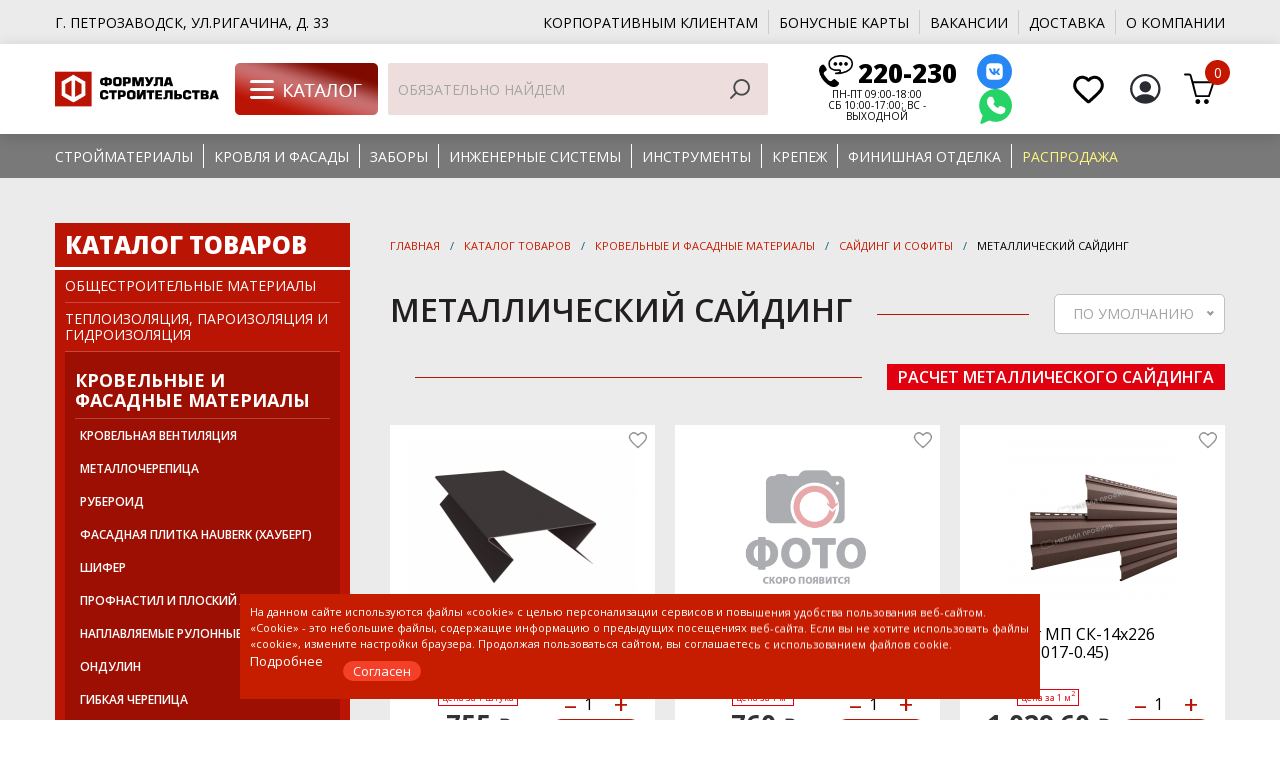

--- FILE ---
content_type: text/html; charset=utf-8
request_url: https://str-formula.ru/catalog/metallicheskij-sajding-i-komplektujuschie/
body_size: 25104
content:
<!DOCTYPE html>
<html>
  <head>
    <meta charset="UTF-8"/>
    <meta name="viewport" content="width=device-width, initial-scale=1, shrink-to-fit=no"/>
    <title>Металлический сайдинг купить выгодно с доставкой по Петрозаводску и Карелии</title>
    <meta name="keywords" content="Металлический сайдинг" />
    <meta name="description" content="Ищете купить Металлический сайдинг в Петрозаводске?. В Формуле строительства ✅ широкий ассортимент и ✅ и низкие цены. Осуществляем доставку по всей Карелии. ☎️ Звоните 8 (8142) 79-83-90. " />
    <link rel="apple-touch-icon" sizes="57x57" href="/img/apple-icon-57x57.png">
    <link rel="apple-touch-icon" sizes="60x60" href="/img/apple-icon-60x60.png">
    <link rel="apple-touch-icon" sizes="72x72" href="/img/apple-icon-72x72.png">
    <link rel="apple-touch-icon" sizes="76x76" href="/img/apple-icon-76x76.png">
    <link rel="apple-touch-icon" sizes="114x114" href="/img/apple-icon-114x114.png">
    <link rel="apple-touch-icon" sizes="120x120" href="/img/apple-icon-120x120.png">
    <link rel="apple-touch-icon" sizes="144x144" href="/img/apple-icon-144x144.png">
    <link rel="apple-touch-icon" sizes="152x152" href="/img/apple-icon-152x152.png">
    <link rel="apple-touch-icon" sizes="180x180" href="/img/apple-icon-180x180.png">
    <link rel="icon" type="image/png" sizes="192x192"  href="/img/android-icon-192x192.png">
    <link rel="icon" type="image/png" sizes="32x32" href="/img/favicon-32x32.png">
    <link rel="icon" type="image/png" sizes="96x96" href="/img/favicon-96x96.png">
    <link rel="icon" type="image/png" sizes="16x16" href="/img/favicon-16x16.png">
    <link rel="manifest" href="/img/manifest.json">
    <meta name="msapplication-TileColor" content="#ffffff">
    <meta name="zen-verification" content="HOZcArBrUpfyPIbkE0eu542mPQ4d7UHjQpckLxfJreWNa7v8JmCo8wYL7QBbTwnP" />
    <meta name="theme-color" content="#ffffff">
    <meta name="msapplication-TileImage" content="/img/ms-icon-144x144.png">
    <link rel="stylesheet" href="/css/bootstrap-reboot.min.css"/>
    <link rel="stylesheet" href="/css/owl.carousel.min.css"/>
    <link rel="stylesheet" href="/css/hamburgers.min.css"/>
    <link rel="stylesheet" href="/css/nice-select.css"/>
    <link rel="stylesheet" href="/css/main2024.css?1132116"/>
    <meta name="yandex-verification" content="c51f81d6132eea49" />
    <meta name="yandex-verification" content="e32ca75ab2262f5b" />
   <!-- <script type="text/javascript">(function(window,document,n,project_ids){window.GudokData=n;if(typeof project_ids !== "object"){project_ids = [project_ids]};window[n] = {};window[n]["projects"]=project_ids;config_load(project_ids.join(','));function config_load(cId){var a=document.getElementsByTagName("script")[0],s=document.createElement("script"),i=function(){a.parentNode.insertBefore(s,a)},cMrs='';s.async=true;if(document.location.search&&document.location.search.indexOf('?gudok_check=')===0)cMrs+=document.location.search.replace('?','&');s.src="//mod.gudok.tel/script.js?sid="+cId+cMrs;if(window.opera == "[object Opera]"){document.addEventListener("DOMContentLoaded", i, false)}else{i()}}})(window, document, "gd", "u83r1aqxiw");</script>-->
   <script type="text/javascript">!function(){var t=document.createElement("script");t.type="text/javascript",t.async=!0,t.src='https://vk.com/js/api/openapi.js?169',t.onload=function(){VK.Retargeting.Init("VK-RTRG-1807338-6uRTQ"),VK.Retargeting.Hit()},document.head.appendChild(t)}();</script><noscript><img src="https://vk.com/rtrg?p=VK-RTRG-1807338-6uRTQ" style="position:fixed; left:-999px;" alt=""/></noscript>
  
    <link rel="stylesheet" href="https://fonts.googleapis.com/css2?family=Open+Sans:wght@300;400;600;700;800&amp;display=swap"/>
    <link rel="stylesheet" href="/src/jquery.windowpopup/windowpopup.css?23" />
    <link rel="stylesheet" href="/src/jquery.ui/jquery-ui.min.css" />
    <link rel="stylesheet" href="/src/jquery.lightbox2/lightbox2.css" />
    <script src="/js/jquery-3.5.1.min.js"></script>
    <script src="/src/js/arche.js?21"></script>
    <script src="/src/js/ecommerce.js?21"></script>
  </head>
  <body>
    <div class="topline2">
      <div class="container">
        <div class="topline__flex">
          <div class="topline__address">г. Петрозаводск, ул.Ригачина, д. 33</div>
          <div class="topline__social">

          </div>
          <nav class="topline__nav">
            <ul>
            <li><a href="/korporativnym-klientam/">Корпоративным клиентам</a></li>
             <li><a href="/bonusnaja-karta/">Бонусные карты</a></li>
              <li><a href="/vakansii/">Вакансии</a></li>
              <li><a href="/delivery/">Доставка</a></li>
              <li><a href="/about/">О компании</a></li>
            </ul>
          </nav>
        </div>
      </div>
    </div>
    <header class="header">
      <div class="container">
        <div class="header__flex">
          <div class="header__logo"><a href="/"><img src="/img/logo24.png" alt=""/></a></div>
         <div class="header__but_c"><a href="/catalog/"><img src="/images/but_kat.png" alt=""/></a></div>
           <div  class="nav_sr">
		           <form id="topSearchForm" action="/search/" method="" class="header__search">
		            <input id="searchText" type="text" name="text" placeholder="Обязательно найдем"/>
		            <button onClick="$(this).parents('form').submit(); return false;" class="srch"></button>
		          </form>

		    </div>

          <div class="header__contact">
            <div class="header__phone">
            <a href="#" onClick="return popupWindow.ajax({action:'phonecall'});">220-230</a></div>
            <div class="header__callback">Пн-пт 09:00-18:00<br>
сб 10:00-17:00; вс - выходной</div>
          </div>
          <div class="header__search-icon"><a href="/search/"><img src="/img/search.svg" alt=""/></a></div>
           <div class="header__soc">
            
              <a href="https://vk.com/str_formula"><img src="/img/vk.svg" style="width:35px;" alt=""/></a>
              
              <a href="https://wa.me/79114014517"><img src="/img/whatsapp.svg" style="width:35px;" alt=""/></a>
                          </div>
           <div class="header__fav">
          <a href="/login/" onClick="return popupWindow.ajax({action:'logintemp'});"><img src="/img/fav-ico.svg" style="width:37px;"alt=""/></a>          </div>
          <div class="header__account">
          <a href="/login/" onClick="return popupWindow.ajax({action:'logintemp'});"><img  style="width:37px;" src="/img/profile-c.svg" alt=""/></a>          </div>
          <div class="header__cart" id="basketTopTotal"></div>
          <div class="header__hamburger">
            <button class="hamburger hamburger--slider-r" type="button"><span class="hamburger-box"><span class="hamburger-inner"></span></span></button>
          </div>
        </div>
      </div>
      <div class="header__hamburger-nav">
        <ul>
         <li><div class="header__but_c" style="display:block;"><a href="/catalog/"><img src="/images/but_kat.png" style="width:130px; margin-bottom:30px;" alt=""></a></div></li>
            <li><a href="/catalog/obschestroitelnye-materialy/">Стройматериалы</a></li><li><a href="/catalog/menu-krovlja-i-fasady/">Кровля и фасады</a></li><li><a href="/catalog/zabory/">Заборы</a></li><li><a href="/catalog/menu-inzhenernye-sistemy/">Инженерные системы</a></li><li><a href="/catalog/menu-instrumenty/">Инструменты</a></li><li><a href="/catalog/krepezh/">Крепеж</a></li><li><a href="/catalog/menu-finishnaja-otdelka/">Финишная отделка</a></li><li><a href="/catalog/rasprodazha2/" style="color:##cb5655;">Распродажа</a></li>            </ul>
        <ul>
          <li><br></li>
          <li><a href="/uslugi/">Услуги</a></li>
          <li><a href="/korporativnym-klientam/">Партнёрам</a></li>
          <li class="accent"><a href="/sale/">Акции</a></li>
          <li>&nbsp;<br></li>
          <li><a href="/bonusnaja-karta/">Бонусные карты</a></li>
          <li class="sub"><a href="/vakansii/">Вакансии</a></li>
          <li class="sub"><a href="/sposoby-oplaty/">Способы оплаты</a></li>
          <li class="sub"><a href="/vozvrat/">Возврат</a></li>
          <li class="sub"><a href="/about/">О компании</a></li>
        </ul>
      </div>
    </header>
     <div class="topline2" style="background-image:none; background-color:#797979;">
      <div class="container">
        <div class="topline__flex">
          <nav class="topline__nav2">
            <ul>
            <li><a href="/catalog/obschestroitelnye-materialy/">Стройматериалы</a></li><li><a href="/catalog/menu-krovlja-i-fasady/">Кровля и фасады</a></li><li><a href="/catalog/zabory/">Заборы</a></li><li><a href="/catalog/menu-inzhenernye-sistemy/">Инженерные системы</a></li><li><a href="/catalog/menu-instrumenty/">Инструменты</a></li><li><a href="/catalog/krepezh/">Крепеж</a></li><li><a href="/catalog/menu-finishnaja-otdelka/">Финишная отделка</a></li><li><a href="/catalog/rasprodazha2/" style="color:#fff47d;">Распродажа</a></li>            </ul>
          </nav>
        </div>
      </div>
    </div>
        <section class="page bg_metallicheskij-sajding-i-komplektujuschie">
      <div class="container">
        <div class="page__flex">
          <div class="page__aside">
            <div class="page__aside-sticky">
              <div class="main-menu">

                <div class="main-menu__title"><a href="/catalog">Каталог товаров</a></div>                <div class="main-menu__list">
                  <ul>
                  
                    <li class=""><a href="/catalog/obschestroitelnye-materialy/">Общестроительные материалы</a>
                      <ul style="margin-left:20px;"><li class=""><a href="/catalog/gazobetonnye-bloki/">Газобетонные блоки</a></li><li class=""><a href="/catalog/kirpich/">Кирпич</a></li><li class=""><a href="/catalog/metalloprokat/">Металлопрокат</a></li><li class=""><a href="/catalog/nesemnaja-opalubka/">Несъёмная опалубка</a></li><li class=""><a href="/catalog/polikarbonat/">Поликарбонат</a></li><li class=""><a href="/catalog/stroitelnye-bloki/">Строительные блоки</a></li><li class=""><a href="/catalog/tenty/">Тенты</a></li><li class=""><a href="/catalog/trotuarnaja-plitka--bordjury--reshetka/">Тротуарная плитка, бордюры, решетка</a></li><li class=""><a href="/catalog/tsement-i-inertnye-materialy/">Цемент</a></li>
                      </ul>
                    </li>
                    <li class=""><a href="/catalog/teploizoljatsija-i-paroizoljatsija/">Теплоизоляция, пароизоляция и гидроизоляция</a>
                      <ul style="margin-left:20px;"><li class=""><a href="/catalog/vspenennyj-polietilen/">Вспененный полиэтилен</a></li><li class=""><a href="/catalog/steny/">Каркасные конструкции и скатная кровля</a></li><li class=""><a href="/catalog/krovlja/">Плоская кровля</a></li><li class=""><a href="/catalog/uteplenie-pola--perekrytij--potolkov/">Утепление пола, перекрытий, потолков</a></li><li class=""><a href="/catalog/fasady/">Фасады</a></li><li class=""><a href="/catalog/zvukoizoljatsija/">Звукоизоляция</a></li><li class=""><a href="/catalog/stroitelnaja-izoljatsija/">Фундамент</a></li><li class=""><a href="/catalog/tehnicheskaja-izoljatsija/">Техническая изоляция</a></li><li class=""><a href="/catalog/gidro-paroizoljatsija/">Ветро-гидро-пароизоляция</a></li><li class=""><a href="/catalog/polimernaja-membrana/">Кровельная мембрана</a></li><li class=""><a href="/catalog/profilirovannaja-membrana/">Профилированная мембрана</a></li><li class=""><a href="/catalog/geotekstil/">Геотекстиль</a></li>
                      </ul>
                    </li>
                    <li class="active"><a href="/catalog/krovelnye-i-fasadnye-materialy/">Кровельные и фасадные материалы</a>
                      <ul style="display:block;"><li class=""><a href="/catalog/krovelnaja-ventiljatsija-f052/">Кровельная вентиляция</a></li><li class=""><a href="/catalog/metallocherepitsa--falts/">Металлочерепица</a></li><li class=""><a href="/catalog/ruberoid/">Рубероид</a></li><li class=""><a href="/catalog/fasadnaja-plitka-hauberk-(hauberg)/">Фасадная плитка HAUBERK (Хауберг)</a></li><li class=""><a href="/catalog/shifer/">Шифер</a></li><li class=""><a href="/catalog/profnastil-i-ploskij-list/">Профнастил и плоский лист</a></li><li class=""><a href="/catalog/naplavljaemye-rulonnye-materialy/">Наплавляемые рулонные материалы</a></li><li class=""><a href="/catalog/ondulin/">Ондулин</a></li><li class=""><a href="/catalog/gibkaja-cherepitsa/">Гибкая черепица</a><ul style="margin-left:20px;"><li class=""><a href="/catalog/gibkaja-cherepitsa-sub/">Гибкая черепица Docke PIE</a></li><li class=""><a href="/catalog/gibkaja-cherepitsa-tehnonikol/">Гибкая черепица Технониколь</a></li><li class=""><a href="/catalog/komplektujuschie-dlja-cherepitsy/">Комплектующие для черепицы</a></li></ul></li><li class=""><a href="/catalog/vodostochnye-sistemy/">Водосточные системы</a><ul style="margin-left:20px;"><li class=""><a href="/catalog/vodostochnye-sistemy-plastikovye/">Водосточные системы пластиковые</a></li><li class=""><a href="/catalog/vodostochnye-sistemy-metallicheskie/">Водосточные системы металлические</a></li></ul></li><li class=""><a href="/catalog/shtukaturnyj-fasad/">Штукатурный фасад</a><ul style="margin-left:20px;"><li class=""><a href="/catalog/komplektujuschie-dlja-fasada/">Комплектующие для фасада</a></li><li class=""><a href="/catalog/kraska-fasadnaja/">Краска фасадная</a></li><li class=""><a href="/catalog/shtukaturka/">Штукатурка</a></li></ul></li><li class=""><a href="/catalog/ventiliruemyj-fasad/">Вентилируемый фасад</a><ul style="margin-left:20px;"><li class=""><a href="/catalog/podfasadnaja-sistema/">Подфасадная система</a></li></ul></li><li class="active"><a href="/catalog/sajding-i-sofity/">Сайдинг и софиты</a><ul style="display:block; margin-left:20px;"><li class=""><a href="/catalog/vinilovyj-sajding-i-komplektujuschie/">Виниловый сайдинг и комплектующие</a></li><li class="active"><a href="/catalog/metallicheskij-sajding-i-komplektujuschie/">Металлический сайдинг</a></li><li class=""><a href="/catalog/sofity-metallicheskie/">Софиты металлические</a></li><li class=""><a href="/catalog/fasadnye-paneli-i-komplektujuschie/">Фасадные панели и комплектующие</a></li><li class=""><a href="/catalog/fibrotsementnyj-sajding/">Фиброцементный сайдинг</a></li></ul></li><li class=""><a href="/catalog/faltsevaja-krovlja/">Фальцевая кровля</a></li><li class=""><a href="/catalog/elementy-bezopasnosti-krovli/">Элементы безопасности кровли</a></li><li class=""><a href="/catalog/komplektujuschie-dlja-krovli-i-fasada/">Комплектующие для кровли и фасада</a></li><li class=""><a href="/catalog/mansardnye-okna-i-cherdachnye-lestnitsy/">Мансардные окна и чердачные лестницы</a><ul style="margin-left:20px;"><li class=""><a href="/catalog/cherdachnye-lestnitsy-0cc7/">Чердачные лестницы</a></li></ul></li><li class=""><a href="/catalog/otdelochnye-elementy-krovli/">Отделочные элементы кровли и фасада</a></li>
                      </ul>
                    </li>
                    <li class=""><a href="/catalog/gkl--gvl--komplektujuschie/">ГКЛ, ГВЛ, комплектующие</a>
                      <ul style="margin-left:20px;"><li class=""><a href="/catalog/gvl/">ГВЛ</a></li><li class=""><a href="/catalog/gkl/">ГКЛ</a></li><li class=""><a href="/catalog/profil-i-komplektujuschie/">Профиль и комплектующие</a></li>
                      </ul>
                    </li>
                    <li class=""><a href="/catalog/drevesno-plitnye-materialy/">Древесно-плитные материалы</a>
                      <ul style="margin-left:20px;"><li class=""><a href="/catalog/izoplat/">Ветрозащитная плита</a></li><li class=""><a href="/catalog/dvp/">ДВП</a></li><li class=""><a href="/catalog/dsp/">ДСП</a></li><li class=""><a href="/catalog/plity-osb-3/">Плиты OSB-3</a></li><li class=""><a href="/catalog/fanera/">Фанера</a></li><li class=""><a href="/catalog/tssp/">ЦСП</a></li>
                      </ul>
                    </li>
                    <li class=""><a href="/catalog/suhie-smesi-i-gidroizoljatsija/">Сухие смеси и гидроизоляция</a>
                      <ul style="margin-left:20px;"><li class=""><a href="/catalog/gidroizoljatsija/">Гидроизоляция</a></li><li class=""><a href="/catalog/kladochnye-i-montazhnye-smesi/">Кладочные и монтажные смеси</a></li><li class=""><a href="/catalog/kleevye-sostavy/">Клеевые составы</a></li><li class=""><a href="/catalog/remontnye-sostavy/">Ремонтные составы</a></li><li class=""><a href="/catalog/sostavy-dlja-pola/">Составы для пола</a></li><li class=""><a href="/catalog/tsementno-peschanye-smesi/">Цементно-песчаные смеси</a></li><li class=""><a href="/catalog/shtukaturki-i-shpaklevki/">Штукатурки и шпаклёвки</a></li>
                      </ul>
                    </li>
                    <li class=""><a href="/catalog/zabory/">Заборы</a>
                      <ul style="margin-left:20px;"><li class=""><a href="/catalog/zabor-zhaljuzi/">Забор-жалюзи</a></li><li class=""><a href="/catalog/komplektujuschie-dlja-zabora/">Комплектующие для забора</a></li><li class=""><a href="/catalog/rulonnaja-setka/">Рулонная сетка</a></li><li class=""><a href="/catalog/shtaketnik/">Штакетник</a></li>
                      </ul>
                    </li>
                    <li class=""><a href="/catalog/santehnika/">Сантехника</a>
                      <ul style="margin-left:20px;"><li class=""><a href="/catalog/naruzhnaja-kanalizatsija-48cc/">Внутренняя канализация</a></li><li class=""><a href="/catalog/inzhenernaja-santehnika/">Инженерная сантехника</a></li><li class=""><a href="/catalog/nasosnoe-oborudovanie/">Насосное оборудование</a></li><li class=""><a href="/catalog/podvodki/">Подводки</a></li><li class=""><a href="/catalog/radiatory-otoplenija/">Радиаторы отопления</a></li><li class=""><a href="/catalog/smesiteli-i-komplektujuschie/">Смесители и комплектующие</a></li><li class=""><a href="/catalog/teplyj-pol-/">Теплый пол</a></li><li class=""><a href="/catalog/trubnaja-izoljatsija/">Трубная изоляция</a></li><li class=""><a href="/catalog/truby-i-fitingi-dlja-vodosnabzhenija/">Трубы и фитинги для водоснабжения</a><ul style="margin-left:20px;"><li class=""><a href="/catalog/truby-gofrirovannye-nerzh--i-komplektujuschie/">Трубы гофрированные нерж. и комплектующие</a></li><li class=""><a href="/catalog/truby-pnd-i-komplektujuschie/">Трубы ПНД и комплектующие</a></li><li class=""><a href="/catalog/truby-polipropilenovye-i-komplektujuschie/">Трубы полипропиленовые и комплектующие</a></li></ul></li>
                      </ul>
                    </li>
                    <li class=""><a href="/catalog/vodootvedenie/">Водоотведение, дренаж</a>
                      <ul style="margin-left:20px;"><li class=""><a href="/catalog/naruzhnaja-kanalizatsija-1d55/">Наружная канализация</a></li><li class=""><a href="/catalog/drenazh/">Дренаж</a></li><li class=""><a href="/catalog/septiki-859c/">Септики</a></li>
                      </ul>
                    </li>
                    <li class=""><a href="/catalog/peny--klei--germetiki/">Лакокрасочные материалы</a>
                      <ul style="margin-left:20px;"><li class=""><a href="/catalog/germetiki/">Герметики</a></li><li class=""><a href="/catalog/gruntovki--antiseptiki/">Грунтовки, антисептики</a></li><li class=""><a href="/catalog/klei/">Клеи</a></li><li class=""><a href="/catalog/kraski/">Краски</a></li><li class=""><a href="/catalog/mastiki/">Мастики</a></li><li class=""><a href="/catalog/pena/">Пена</a></li><li class=""><a href="/catalog/rastvoriteli/">Растворители</a></li><li class=""><a href="/catalog/emali/">Эмали</a></li>
                      </ul>
                    </li>
                    <li class=""><a href="/catalog/ruchnoj-instrument--hoz--tovary/">Ручной инструмент</a>
                      <ul style="margin-left:20px;"><li class=""><a href="/catalog/abrazivnye-materialy/">Абразивные материалы</a></li><li class=""><a href="/catalog/zimnie-tovary/">Зимние товары</a></li><li class=""><a href="/catalog/izmeritelnyj-instrument/">Измерительный инструмент</a></li><li class=""><a href="/catalog/instrument-dlja-montazha-metalloizdelij/">Инструмент для монтажа металлоизделий</a></li><li class=""><a href="/catalog/maljarnyj-instrument/">Малярный инструмент</a></li><li class=""><a href="/catalog/rashodnye-materialy-i-hoztovary/">Расходные материалы и хозтовары</a></li><li class=""><a href="/catalog/sredstva-zaschity/">Средства защиты</a></li><li class=""><a href="/catalog/stoljarno-slesarnyj-instrument/">Столярно-слесарный инструмент</a></li><li class=""><a href="/catalog/udarno-rychazhnyj-instrument/">Ударно-рычажный инструмент</a></li><li class=""><a href="/catalog/shtukaturno-otdelochnyj-instrument/">Штукатурно-отделочный инструмент</a></li>
                      </ul>
                    </li>
                    <li class=""><a href="/catalog/elektroinstrument/">Электроинструмент</a>
                      <ul style="margin-left:20px;"><li class=""><a href="/catalog/fit/">FIT</a></li><li class=""><a href="/catalog/zubr/">Зубр</a></li><li class=""><a href="/catalog/krugi-i-diski/">Круги и диски</a><ul style="margin-left:20px;"><li class=""><a href="/catalog/diski-almaznye/">Диски алмазные</a></li><li class=""><a href="/catalog/diski-otreznye/">Диски отрезные</a></li><li class=""><a href="/catalog/diski-pilnye/">Диски пильные</a></li><li class=""><a href="/catalog/lepestkovye-shlifovalnye-krugi/">Круги шлифовальные</a></li></ul></li>
                      </ul>
                    </li>
                    <li class=""><a href="/catalog/krepezh/">Крепеж</a>
                      <ul style="margin-left:20px;"><li class=""><a href="/catalog/krepezh-v-melkoj-fasovke/">Крепеж в мелкой фасовке</a></li><li class=""><a href="/catalog/krovelnyj-krepezh/">Кровельный крепеж</a></li><li class=""><a href="/catalog/samorezy/">Саморезы</a></li><li class=""><a href="/catalog/perforirovannyj-krepezh/">Перфорированный крепеж</a></li><li class=""><a href="/catalog/djubeli-i-djubel-gvozdi/">Дюбели и дюбель-гвозди</a></li><li class=""><a href="/catalog/zaklepki/">Заклепки</a></li><li class=""><a href="/catalog/gvozdi/">Гвозди</a></li><li class=""><a href="/catalog/ankernyj-krepezh/">Анкерный крепеж</a></li><li class=""><a href="/catalog/krepezh-dlja-sendvich-panelej/">Крепеж для сендвич-панелей</a></li><li class=""><a href="/catalog/krepezh-dlja-fasadnyh-sistem/">Крепеж для фасадных систем</a></li><li class=""><a href="/catalog/metricheskij-krepezh/">Метрический крепеж</a></li><li class=""><a href="/catalog/takelazh/">Такелаж</a></li>
                      </ul>
                    </li>
                    <li class=""><a href="/catalog/keramicheskaja-plitka-i-keramogranit/">Керамическая плитка и керамогранит, затирки</a>
                      <ul style="margin-left:20px;"><li class=""><a href="/catalog/mozaika/">Декоративные изделия</a></li><li class=""><a href="/catalog/zatirki-dlja-plitki/">Затирки для плитки</a></li><li class=""><a href="/catalog/keramogranit-211f/">Керамогранит</a></li><li class=""><a href="/catalog/keramogranit-be25/">Керамогранит Estima</a></li><li class=""><a href="/catalog/keramicheskaja-plitka/">Керамическая плитка</a></li><li class=""><a href="/catalog/rashodnye-materialy-dlja-ukladki-plitki/">Расходные материалы для укладки плитки</a></li>
                      </ul>
                    </li>
                    <li class=""><a href="/catalog/otdelochnye-materialy/">Отделочные материалы</a>
                      <ul style="margin-left:20px;"><li class=""><a href="/catalog/dveri/">Двери</a><ul style="margin-left:20px;"><li class=""><a href="/catalog/mezhkomnatnye/">Межкомнатные</a></li><li class=""><a href="/catalog/furnitura-dlja-dverej/">Фурнитура для дверей</a></li></ul></li><li class=""><a href="/catalog/podvesnoj-potolok/">Подвесной потолок</a><ul style="margin-left:20px;"><li class=""><a href="/catalog/podvesnoj-potolok-i-komplektujuschie/">Подвесной потолок и комплектующие</a></li></ul></li>
                      </ul>
                    </li>
                    <li class=""><a href="/catalog/rasprodazha2/" class="menu_sale">Распродажа</a>
                    </li>                  </ul>
                </div>              </div>
              <div id="catalogFilterForm" class="page__filters page-filters catalogFilterForm">
              
             <form action="/catalog/metallicheskij-sajding-i-komplektujuschie/" method="">
                <div id="catalogFilterResult" class="filt_ok"></div>
                <div style="float:right; margin-right:35px; margin-top:15px;"><a href="/catalog/metallicheskij-sajding-i-komplektujuschie/" class="more"  style="font-size:14px;" onClick="return arche.ajaxClearFilterForm(this);">сбросить фильтр</a></div>
                <div class="page-filters__blocks">
                  <div class="page-filters__block">
                    <div class="page-filters__title">Цена</div>
                    <div class="page-filters__inputs"><span>от</span>
                      <input type="text" name="start_cost" value="0" onChange="arche.ajaxLoadFilterForm(this);"/><span>до</span>
                      <input type="text" name="stop_cost" value="100000" onChange="arche.ajaxLoadFilterForm(this);"/><span>₽</span>
                    </div>
                  </div>                  <div class="page-filters__block">
                                    </div>
              
                  <div class="page-filters__block">
                    <div class="page-filters__title">Длина, мм</div>
                    <div class="page-filters__checkboxes">
                    
                      <div class="page-filters__checkbox">
                        <label class="checkbox">
                          <input type="checkbox" name="p[l][]" title="p[l]" value="3" onChange="arche.ajaxLoadFilterForm(this);"/>
                          <div class="checkbox__label">3 <span>1</span></div>
                          <div class="checkbox__checkmark"></div>
                        </label>
                      </div>
                    </div>
                  </div>
                  <div class="page-filters__block">
                    <div class="page-filters__title">Толщина, мм</div>
                    <div class="page-filters__checkboxes">
                    
                      <div class="page-filters__checkbox">
                        <label class="checkbox">
                          <input type="checkbox" name="p[h][]" title="p[h]" value="0.45" onChange="arche.ajaxLoadFilterForm(this);"/>
                          <div class="checkbox__label">0.45 <span>1</span></div>
                          <div class="checkbox__checkmark"></div>
                        </label>
                      </div>
                    </div>
                  </div>
                  <div class="page-filters__block">
                    <div class="page-filters__title"></div>
                    <div class="page-filters__checkboxes">
                    
                      <div class="page-filters__checkbox">
                        <label class="checkbox">
                          <input type="checkbox" name="p[415aba22-c69a-11ef-8efd-00155d135604][]" title="p[415aba22-c69a-11ef-8efd-00155d135604]" value="Полиэстер" onChange="arche.ajaxLoadFilterForm(this);"/>
                          <div class="checkbox__label">Полиэстер <span>1</span></div>
                          <div class="checkbox__checkmark"></div>
                        </label>
                      </div>
                    </div>
                  </div>                </div>
                <div class="page-filters__button"><a href="#" onClick="$(this).parents('form').submit(); return false;">Найти</a></div>
               </form>
              </div>
            </div>
          </div>
          <div class="page__content" id="catalogFilterList">
                      <div class="page__head">
             <div class="nav-fix"></div>
              <div class="page__buttons">
                <div class="page__menu page__menu_catalog"><a href="/catalog/">Каталог товаров</a>
                  <div class="page__mobile main-menu">
                                  <div class="main-menu__list">
                  <ul>
                  
                    <li class=""><a href="/catalog/obschestroitelnye-materialy/">Общестроительные материалы</a>
                      <ul style="margin-left:20px;"><li class=""><a href="/catalog/gazobetonnye-bloki/">Газобетонные блоки</a></li><li class=""><a href="/catalog/kirpich/">Кирпич</a></li><li class=""><a href="/catalog/metalloprokat/">Металлопрокат</a></li><li class=""><a href="/catalog/nesemnaja-opalubka/">Несъёмная опалубка</a></li><li class=""><a href="/catalog/polikarbonat/">Поликарбонат</a></li><li class=""><a href="/catalog/stroitelnye-bloki/">Строительные блоки</a></li><li class=""><a href="/catalog/tenty/">Тенты</a></li><li class=""><a href="/catalog/trotuarnaja-plitka--bordjury--reshetka/">Тротуарная плитка, бордюры, решетка</a></li><li class=""><a href="/catalog/tsement-i-inertnye-materialy/">Цемент</a></li>
                      </ul>
                    </li>
                    <li class=""><a href="/catalog/teploizoljatsija-i-paroizoljatsija/">Теплоизоляция, пароизоляция и гидроизоляция</a>
                      <ul style="margin-left:20px;"><li class=""><a href="/catalog/vspenennyj-polietilen/">Вспененный полиэтилен</a></li><li class=""><a href="/catalog/steny/">Каркасные конструкции и скатная кровля</a></li><li class=""><a href="/catalog/krovlja/">Плоская кровля</a></li><li class=""><a href="/catalog/uteplenie-pola--perekrytij--potolkov/">Утепление пола, перекрытий, потолков</a></li><li class=""><a href="/catalog/fasady/">Фасады</a></li><li class=""><a href="/catalog/zvukoizoljatsija/">Звукоизоляция</a></li><li class=""><a href="/catalog/stroitelnaja-izoljatsija/">Фундамент</a></li><li class=""><a href="/catalog/tehnicheskaja-izoljatsija/">Техническая изоляция</a></li><li class=""><a href="/catalog/gidro-paroizoljatsija/">Ветро-гидро-пароизоляция</a></li><li class=""><a href="/catalog/polimernaja-membrana/">Кровельная мембрана</a></li><li class=""><a href="/catalog/profilirovannaja-membrana/">Профилированная мембрана</a></li><li class=""><a href="/catalog/geotekstil/">Геотекстиль</a></li>
                      </ul>
                    </li>
                    <li class="active"><a href="/catalog/krovelnye-i-fasadnye-materialy/">Кровельные и фасадные материалы</a>
                      <ul style="display:block;"><li class=""><a href="/catalog/krovelnaja-ventiljatsija-f052/">Кровельная вентиляция</a></li><li class=""><a href="/catalog/metallocherepitsa--falts/">Металлочерепица</a></li><li class=""><a href="/catalog/ruberoid/">Рубероид</a></li><li class=""><a href="/catalog/fasadnaja-plitka-hauberk-(hauberg)/">Фасадная плитка HAUBERK (Хауберг)</a></li><li class=""><a href="/catalog/shifer/">Шифер</a></li><li class=""><a href="/catalog/profnastil-i-ploskij-list/">Профнастил и плоский лист</a></li><li class=""><a href="/catalog/naplavljaemye-rulonnye-materialy/">Наплавляемые рулонные материалы</a></li><li class=""><a href="/catalog/ondulin/">Ондулин</a></li><li class=""><a href="/catalog/gibkaja-cherepitsa/">Гибкая черепица</a><ul style="margin-left:20px;"><li class=""><a href="/catalog/gibkaja-cherepitsa-sub/">Гибкая черепица Docke PIE</a></li><li class=""><a href="/catalog/gibkaja-cherepitsa-tehnonikol/">Гибкая черепица Технониколь</a></li><li class=""><a href="/catalog/komplektujuschie-dlja-cherepitsy/">Комплектующие для черепицы</a></li></ul></li><li class=""><a href="/catalog/vodostochnye-sistemy/">Водосточные системы</a><ul style="margin-left:20px;"><li class=""><a href="/catalog/vodostochnye-sistemy-plastikovye/">Водосточные системы пластиковые</a></li><li class=""><a href="/catalog/vodostochnye-sistemy-metallicheskie/">Водосточные системы металлические</a></li></ul></li><li class=""><a href="/catalog/shtukaturnyj-fasad/">Штукатурный фасад</a><ul style="margin-left:20px;"><li class=""><a href="/catalog/komplektujuschie-dlja-fasada/">Комплектующие для фасада</a></li><li class=""><a href="/catalog/kraska-fasadnaja/">Краска фасадная</a></li><li class=""><a href="/catalog/shtukaturka/">Штукатурка</a></li></ul></li><li class=""><a href="/catalog/ventiliruemyj-fasad/">Вентилируемый фасад</a><ul style="margin-left:20px;"><li class=""><a href="/catalog/podfasadnaja-sistema/">Подфасадная система</a></li></ul></li><li class="active"><a href="/catalog/sajding-i-sofity/">Сайдинг и софиты</a><ul style="display:block; margin-left:20px;"><li class=""><a href="/catalog/vinilovyj-sajding-i-komplektujuschie/">Виниловый сайдинг и комплектующие</a></li><li class="active"><a href="/catalog/metallicheskij-sajding-i-komplektujuschie/">Металлический сайдинг</a></li><li class=""><a href="/catalog/sofity-metallicheskie/">Софиты металлические</a></li><li class=""><a href="/catalog/fasadnye-paneli-i-komplektujuschie/">Фасадные панели и комплектующие</a></li><li class=""><a href="/catalog/fibrotsementnyj-sajding/">Фиброцементный сайдинг</a></li></ul></li><li class=""><a href="/catalog/faltsevaja-krovlja/">Фальцевая кровля</a></li><li class=""><a href="/catalog/elementy-bezopasnosti-krovli/">Элементы безопасности кровли</a></li><li class=""><a href="/catalog/komplektujuschie-dlja-krovli-i-fasada/">Комплектующие для кровли и фасада</a></li><li class=""><a href="/catalog/mansardnye-okna-i-cherdachnye-lestnitsy/">Мансардные окна и чердачные лестницы</a><ul style="margin-left:20px;"><li class=""><a href="/catalog/cherdachnye-lestnitsy-0cc7/">Чердачные лестницы</a></li></ul></li><li class=""><a href="/catalog/otdelochnye-elementy-krovli/">Отделочные элементы кровли и фасада</a></li>
                      </ul>
                    </li>
                    <li class=""><a href="/catalog/gkl--gvl--komplektujuschie/">ГКЛ, ГВЛ, комплектующие</a>
                      <ul style="margin-left:20px;"><li class=""><a href="/catalog/gvl/">ГВЛ</a></li><li class=""><a href="/catalog/gkl/">ГКЛ</a></li><li class=""><a href="/catalog/profil-i-komplektujuschie/">Профиль и комплектующие</a></li>
                      </ul>
                    </li>
                    <li class=""><a href="/catalog/drevesno-plitnye-materialy/">Древесно-плитные материалы</a>
                      <ul style="margin-left:20px;"><li class=""><a href="/catalog/izoplat/">Ветрозащитная плита</a></li><li class=""><a href="/catalog/dvp/">ДВП</a></li><li class=""><a href="/catalog/dsp/">ДСП</a></li><li class=""><a href="/catalog/plity-osb-3/">Плиты OSB-3</a></li><li class=""><a href="/catalog/fanera/">Фанера</a></li><li class=""><a href="/catalog/tssp/">ЦСП</a></li>
                      </ul>
                    </li>
                    <li class=""><a href="/catalog/suhie-smesi-i-gidroizoljatsija/">Сухие смеси и гидроизоляция</a>
                      <ul style="margin-left:20px;"><li class=""><a href="/catalog/gidroizoljatsija/">Гидроизоляция</a></li><li class=""><a href="/catalog/kladochnye-i-montazhnye-smesi/">Кладочные и монтажные смеси</a></li><li class=""><a href="/catalog/kleevye-sostavy/">Клеевые составы</a></li><li class=""><a href="/catalog/remontnye-sostavy/">Ремонтные составы</a></li><li class=""><a href="/catalog/sostavy-dlja-pola/">Составы для пола</a></li><li class=""><a href="/catalog/tsementno-peschanye-smesi/">Цементно-песчаные смеси</a></li><li class=""><a href="/catalog/shtukaturki-i-shpaklevki/">Штукатурки и шпаклёвки</a></li>
                      </ul>
                    </li>
                    <li class=""><a href="/catalog/zabory/">Заборы</a>
                      <ul style="margin-left:20px;"><li class=""><a href="/catalog/zabor-zhaljuzi/">Забор-жалюзи</a></li><li class=""><a href="/catalog/komplektujuschie-dlja-zabora/">Комплектующие для забора</a></li><li class=""><a href="/catalog/rulonnaja-setka/">Рулонная сетка</a></li><li class=""><a href="/catalog/shtaketnik/">Штакетник</a></li>
                      </ul>
                    </li>
                    <li class=""><a href="/catalog/santehnika/">Сантехника</a>
                      <ul style="margin-left:20px;"><li class=""><a href="/catalog/naruzhnaja-kanalizatsija-48cc/">Внутренняя канализация</a></li><li class=""><a href="/catalog/inzhenernaja-santehnika/">Инженерная сантехника</a></li><li class=""><a href="/catalog/nasosnoe-oborudovanie/">Насосное оборудование</a></li><li class=""><a href="/catalog/podvodki/">Подводки</a></li><li class=""><a href="/catalog/radiatory-otoplenija/">Радиаторы отопления</a></li><li class=""><a href="/catalog/smesiteli-i-komplektujuschie/">Смесители и комплектующие</a></li><li class=""><a href="/catalog/teplyj-pol-/">Теплый пол</a></li><li class=""><a href="/catalog/trubnaja-izoljatsija/">Трубная изоляция</a></li><li class=""><a href="/catalog/truby-i-fitingi-dlja-vodosnabzhenija/">Трубы и фитинги для водоснабжения</a><ul style="margin-left:20px;"><li class=""><a href="/catalog/truby-gofrirovannye-nerzh--i-komplektujuschie/">Трубы гофрированные нерж. и комплектующие</a></li><li class=""><a href="/catalog/truby-pnd-i-komplektujuschie/">Трубы ПНД и комплектующие</a></li><li class=""><a href="/catalog/truby-polipropilenovye-i-komplektujuschie/">Трубы полипропиленовые и комплектующие</a></li></ul></li>
                      </ul>
                    </li>
                    <li class=""><a href="/catalog/vodootvedenie/">Водоотведение, дренаж</a>
                      <ul style="margin-left:20px;"><li class=""><a href="/catalog/naruzhnaja-kanalizatsija-1d55/">Наружная канализация</a></li><li class=""><a href="/catalog/drenazh/">Дренаж</a></li><li class=""><a href="/catalog/septiki-859c/">Септики</a></li>
                      </ul>
                    </li>
                    <li class=""><a href="/catalog/peny--klei--germetiki/">Лакокрасочные материалы</a>
                      <ul style="margin-left:20px;"><li class=""><a href="/catalog/germetiki/">Герметики</a></li><li class=""><a href="/catalog/gruntovki--antiseptiki/">Грунтовки, антисептики</a></li><li class=""><a href="/catalog/klei/">Клеи</a></li><li class=""><a href="/catalog/kraski/">Краски</a></li><li class=""><a href="/catalog/mastiki/">Мастики</a></li><li class=""><a href="/catalog/pena/">Пена</a></li><li class=""><a href="/catalog/rastvoriteli/">Растворители</a></li><li class=""><a href="/catalog/emali/">Эмали</a></li>
                      </ul>
                    </li>
                    <li class=""><a href="/catalog/ruchnoj-instrument--hoz--tovary/">Ручной инструмент</a>
                      <ul style="margin-left:20px;"><li class=""><a href="/catalog/abrazivnye-materialy/">Абразивные материалы</a></li><li class=""><a href="/catalog/zimnie-tovary/">Зимние товары</a></li><li class=""><a href="/catalog/izmeritelnyj-instrument/">Измерительный инструмент</a></li><li class=""><a href="/catalog/instrument-dlja-montazha-metalloizdelij/">Инструмент для монтажа металлоизделий</a></li><li class=""><a href="/catalog/maljarnyj-instrument/">Малярный инструмент</a></li><li class=""><a href="/catalog/rashodnye-materialy-i-hoztovary/">Расходные материалы и хозтовары</a></li><li class=""><a href="/catalog/sredstva-zaschity/">Средства защиты</a></li><li class=""><a href="/catalog/stoljarno-slesarnyj-instrument/">Столярно-слесарный инструмент</a></li><li class=""><a href="/catalog/udarno-rychazhnyj-instrument/">Ударно-рычажный инструмент</a></li><li class=""><a href="/catalog/shtukaturno-otdelochnyj-instrument/">Штукатурно-отделочный инструмент</a></li>
                      </ul>
                    </li>
                    <li class=""><a href="/catalog/elektroinstrument/">Электроинструмент</a>
                      <ul style="margin-left:20px;"><li class=""><a href="/catalog/fit/">FIT</a></li><li class=""><a href="/catalog/zubr/">Зубр</a></li><li class=""><a href="/catalog/krugi-i-diski/">Круги и диски</a><ul style="margin-left:20px;"><li class=""><a href="/catalog/diski-almaznye/">Диски алмазные</a></li><li class=""><a href="/catalog/diski-otreznye/">Диски отрезные</a></li><li class=""><a href="/catalog/diski-pilnye/">Диски пильные</a></li><li class=""><a href="/catalog/lepestkovye-shlifovalnye-krugi/">Круги шлифовальные</a></li></ul></li>
                      </ul>
                    </li>
                    <li class=""><a href="/catalog/krepezh/">Крепеж</a>
                      <ul style="margin-left:20px;"><li class=""><a href="/catalog/krepezh-v-melkoj-fasovke/">Крепеж в мелкой фасовке</a></li><li class=""><a href="/catalog/krovelnyj-krepezh/">Кровельный крепеж</a></li><li class=""><a href="/catalog/samorezy/">Саморезы</a></li><li class=""><a href="/catalog/perforirovannyj-krepezh/">Перфорированный крепеж</a></li><li class=""><a href="/catalog/djubeli-i-djubel-gvozdi/">Дюбели и дюбель-гвозди</a></li><li class=""><a href="/catalog/zaklepki/">Заклепки</a></li><li class=""><a href="/catalog/gvozdi/">Гвозди</a></li><li class=""><a href="/catalog/ankernyj-krepezh/">Анкерный крепеж</a></li><li class=""><a href="/catalog/krepezh-dlja-sendvich-panelej/">Крепеж для сендвич-панелей</a></li><li class=""><a href="/catalog/krepezh-dlja-fasadnyh-sistem/">Крепеж для фасадных систем</a></li><li class=""><a href="/catalog/metricheskij-krepezh/">Метрический крепеж</a></li><li class=""><a href="/catalog/takelazh/">Такелаж</a></li>
                      </ul>
                    </li>
                    <li class=""><a href="/catalog/keramicheskaja-plitka-i-keramogranit/">Керамическая плитка и керамогранит, затирки</a>
                      <ul style="margin-left:20px;"><li class=""><a href="/catalog/mozaika/">Декоративные изделия</a></li><li class=""><a href="/catalog/zatirki-dlja-plitki/">Затирки для плитки</a></li><li class=""><a href="/catalog/keramogranit-211f/">Керамогранит</a></li><li class=""><a href="/catalog/keramogranit-be25/">Керамогранит Estima</a></li><li class=""><a href="/catalog/keramicheskaja-plitka/">Керамическая плитка</a></li><li class=""><a href="/catalog/rashodnye-materialy-dlja-ukladki-plitki/">Расходные материалы для укладки плитки</a></li>
                      </ul>
                    </li>
                    <li class=""><a href="/catalog/otdelochnye-materialy/">Отделочные материалы</a>
                      <ul style="margin-left:20px;"><li class=""><a href="/catalog/dveri/">Двери</a><ul style="margin-left:20px;"><li class=""><a href="/catalog/mezhkomnatnye/">Межкомнатные</a></li><li class=""><a href="/catalog/furnitura-dlja-dverej/">Фурнитура для дверей</a></li></ul></li><li class=""><a href="/catalog/podvesnoj-potolok/">Подвесной потолок</a><ul style="margin-left:20px;"><li class=""><a href="/catalog/podvesnoj-potolok-i-komplektujuschie/">Подвесной потолок и комплектующие</a></li></ul></li>
                      </ul>
                    </li>
                    <li class=""><a href="/catalog/rasprodazha2/" class="menu_sale">Распродажа</a>
                    </li>                  </ul>
                </div>                  </div>
                </div>
                <div class="page__filters-button"><a href="#" onClick="$('.filters-mobile').toggleClass('active'); return false;">Фильтры</a></div>
              </div>
              <div class="page__breadcrumbs page-breadcrumbs">
                <ul>
                  <li><a href="/">Главная</a></li>
                  <li><a href="/catalog/">Каталог товаров</a></li>
                  
                  
                  <li><a href="/catalog/krovelnye-i-fasadnye-materialy/">Кровельные и фасадные материалы</a></li>
                  <li><a href="/catalog/sajding-i-sofity/">Сайдинг и софиты</a></li>
                  <li><a href="/catalog/metallicheskij-sajding-i-komplektujuschie/">Металлический сайдинг</a></li>                </ul>
              </div>
            </div>
            <div class="products__head">
              <h1 class="products__title">Металлический сайдинг</h1>
              <div class="products__line"></div>
              <div class="products__select">
               <form id="orderbyForm" action="" method="">
                               <select name="orderby" onChange="$('#orderbyForm').submit();">
                  <option>По умолчанию</option>
                
                  <option value="cost_asc">По возрастанию цены</option>
                  <option value="cost_desc">По убыванию цены</option>                </select>
               </form>
              </div>
            </div>
            
                <div class="products__head" style="margin-top:30px; margin-bottom:35px;">
                  <div class="products__title"></div>
                  <div class="products__line"></div>
                  <div class="products__nav">
                    <ul>
                      <li class="active"><a style="background-color:#e1000f; color:#fff;" href="#" onClick="return popupWindow.ajax({action:'show_calc',cat:'fe91e510-c699-11ef-8efd-00155d135604',window_class:'all'});">Расчет металлического сайдинга</a></li>
                     </ul>
                  </div>
                </div>            <div class="products__list">
              <div class="products__layout">
            
                <div class="products__wrapper checkFavoriteList" id="27161b34-c90d-11ef-8efe-00155d135604"  itemscope itemtype="http://schema.org/Product">
                  <meta itemprop="identifier" content="27161b34-c90d-11ef-8efe-00155d135604" />
                  <meta itemprop="price" content="755.00" />
                  <meta itemprop="description" content="Планка угла внешнего составная состоит из двух планок, планки нижней, которая непосредственно крепится на сайдинг и планки верхней,которая уже монтируется на неё, выполняет декоративную роль и закрывает крепёж." />
                  <meta itemprop="category" content="Металлический сайдинг" />
                  <div class="products__card products-card">
                    
                    
                    
                    
                    <div class="products-card__fav" onclick="arche.favoriteToggle('27161b34-c90d-11ef-8efe-00155d135604');"></div>
                    <a href="/catalog/metallicheskij-sajding-i-komplektujuschie/00000018393/"><div class="products-card__image"><img src="/images/catalog/7c/7c46f061-53e6-11eb-8ddf-00155d135604/main_230x170.jpg?1612186508" alt=""/></div></a>
                    <div class="products-card__title"><a href="/catalog/metallicheskij-sajding-i-komplektujuschie/00000018393/">Планка угла внешнего составная 0,45 PE с пленкой RAL 8017 3,0м.</a></div>
                    <div class="products-card__bottom">
                      <div class="products-card__cost">
                        <div class="products-card__note">
                          <ul>
                            <li class="active"><a>цена за 1 Штука</a></li>
                          </ul>
                        </div>
                        
                        <div class="products-card__current"><span  class="printCost" data-cost="nZu1"></span> <span class="prpr">₽</span>  </div>
                        
                        
                        

                      </div>
                      <div class="products-card__tools">

                        <div class="products-card__counter">
                          <div class="products-card-counter__button" onClick="if(parseInt($('#27161b34-c90d-11ef-8efe-00155d135604 .basket-count').val())>1) $('#27161b34-c90d-11ef-8efe-00155d135604 .basket-count').val(parseInt($('#27161b34-c90d-11ef-8efe-00155d135604 .basket-count').val())-1);">&ndash;</div>
                          <input class="products-card-counter__value basket-count" type="number" min="1" value="1">
                          <div class="products-card-counter__button" onClick="$('#27161b34-c90d-11ef-8efe-00155d135604 .basket-count').val(parseInt($('#27161b34-c90d-11ef-8efe-00155d135604 .basket-count').val())+1);">+</div>
                        </div>
                        <div class="products-card__button"><a href="#" onClick="return arche.basketAdd('27161b34-c90d-11ef-8efe-00155d135604');">В корзину</a></div>
                        <div class="products-card__stock3">В наличии:<br><span>5</span></div>
                      </div>
                    </div>

                    	
                  </div>
                </div>
                <div class="products__wrapper checkFavoriteList" id="4540050e-d3e5-11ef-8efe-00155d135604"  itemscope itemtype="http://schema.org/Product">
                  <meta itemprop="identifier" content="4540050e-d3e5-11ef-8efe-00155d135604" />
                  <meta itemprop="price" content="760.00" />
                  <meta itemprop="description" content="" />
                  <meta itemprop="category" content="Металлический сайдинг" />
                  <div class="products__card products-card">
                    
                    
                    
                    
                    <div class="products-card__fav" onclick="arche.favoriteToggle('4540050e-d3e5-11ef-8efe-00155d135604');"></div>
                    <a href="/catalog/metallicheskij-sajding-i-komplektujuschie/НФ-00083276/"><div class="products-card__image"><img src="/img/nophoto.jpg" alt=""/></div></a>
                    <div class="products-card__title"><a href="/catalog/metallicheskij-sajding-i-komplektujuschie/НФ-00083276/">Сайдинг МП СК-14х226 (ПЭ-01-1015-0.45)</a></div>
                    <div class="products-card__bottom">
                      <div class="products-card__cost">
                        <div class="products-card__note">
                          <ul>
                            <li class="active"><a>цена за 1 м<sup>2</sup></a></li>
                          </ul>
                        </div>
                        
                        <div class="products-card__current"><span  class="printCost" data-cost="nZyW"></span> <span class="prpr">₽</span> <span class="last_pr">цену<br>уточнит менеджер<br></span> </div>
                        
                        
                        

                      </div>
                      <div class="products-card__tools">

                        <div class="products-card__counter">
                          <div class="products-card-counter__button" onClick="if(parseInt($('#4540050e-d3e5-11ef-8efe-00155d135604 .basket-count').val())>1) $('#4540050e-d3e5-11ef-8efe-00155d135604 .basket-count').val(parseInt($('#4540050e-d3e5-11ef-8efe-00155d135604 .basket-count').val())-1);">&ndash;</div>
                          <input class="products-card-counter__value basket-count" type="number" min="1" value="1">
                          <div class="products-card-counter__button" onClick="$('#4540050e-d3e5-11ef-8efe-00155d135604 .basket-count').val(parseInt($('#4540050e-d3e5-11ef-8efe-00155d135604 .basket-count').val())+1);">+</div>
                        </div>
                        <div class="products-card__button"><a href="#" onClick="return arche.basketAdd('4540050e-d3e5-11ef-8efe-00155d135604');">В корзину</a></div>
                        <div class="products-card__nostock">Под заказ</div>
                      </div>
                    </div>

                    	
                  </div>
                </div>
                <div class="products__wrapper checkFavoriteList" id="3459987f-c6a1-11ef-8efd-00155d135604"  itemscope itemtype="http://schema.org/Product">
                  <meta itemprop="identifier" content="3459987f-c6a1-11ef-8efd-00155d135604" />
                  <meta itemprop="price" content="1029.60" />
                  <meta itemprop="description" content="Толщина: 0.45мм
Тип покрытия: Полиэстер
Вид поверхности: Глянцевые
Ширина: 0.26м
Цветостойкость: Хорошая
Коррозийная стойкость: Удовлетворительная
Устойчивость к мех. повреждениям: Удовлетворительная
Бренд товара: МП СК
Вид сайдинга: Корабельная доска
Ширина листа: 0.26м
Область применения: Забор
Область применения: Фасад" />
                  <meta itemprop="category" content="Металлический сайдинг" />
                  <div class="products__card products-card">
                    
                    
                    
                    
                    <div class="products-card__fav" onclick="arche.favoriteToggle('3459987f-c6a1-11ef-8efd-00155d135604');"></div>
                    <a href="/catalog/metallicheskij-sajding-i-komplektujuschie/НФ-00063901/"><div class="products-card__image"><img src="/images/catalog/7d/7d5dea4d-73c9-11eb-8deb-00155d135604/main_230x170.jpg" alt=""/></div></a>
                    <div class="products-card__title"><a href="/catalog/metallicheskij-sajding-i-komplektujuschie/НФ-00063901/">Сайдинг МП СК-14х226 (ПЭ-01-8017-0.45)</a></div>
                    <div class="products-card__bottom">
                      <div class="products-card__cost">
                        <div class="products-card__note">
                          <ul>
                            <li class="active"><a>цена за 1 м<sup>2</sup></a></li>
                          </ul>
                        </div>
                        
                        <div class="products-card__current"><span  class="printCost" data-cost="msaWmJKUnJa="></span> <span class="prpr">₽</span> <span class="last_pr">цену<br>уточнит менеджер<br></span> </div>
                        
                        
                        

                      </div>
                      <div class="products-card__tools">

                        <div class="products-card__counter">
                          <div class="products-card-counter__button" onClick="if(parseInt($('#3459987f-c6a1-11ef-8efd-00155d135604 .basket-count').val())>1) $('#3459987f-c6a1-11ef-8efd-00155d135604 .basket-count').val(parseInt($('#3459987f-c6a1-11ef-8efd-00155d135604 .basket-count').val())-1);">&ndash;</div>
                          <input class="products-card-counter__value basket-count" type="number" min="1" value="1">
                          <div class="products-card-counter__button" onClick="$('#3459987f-c6a1-11ef-8efd-00155d135604 .basket-count').val(parseInt($('#3459987f-c6a1-11ef-8efd-00155d135604 .basket-count').val())+1);">+</div>
                        </div>
                        <div class="products-card__button"><a href="#" onClick="return arche.basketAdd('3459987f-c6a1-11ef-8efd-00155d135604');">В корзину</a></div>
                        <div class="products-card__nostock">Под заказ</div>
                      </div>
                    </div>

                    	
                  </div>
                </div>
                <div class="products__wrapper checkFavoriteList" id="34599881-c6a1-11ef-8efd-00155d135604"  itemscope itemtype="http://schema.org/Product">
                  <meta itemprop="identifier" content="34599881-c6a1-11ef-8efd-00155d135604" />
                  <meta itemprop="price" content="1029.60" />
                  <meta itemprop="description" content="Толщина: 0.5мм
Тип покрытия: Полиэстер
Вид поверхности: Глянцевые
Ширина: 0.26м
Цветостойкость: Хорошая
Коррозийная стойкость: Удовлетворительная
Устойчивость к мех. повреждениям: Удовлетворительная
Бренд товара: МП СК
Вид сайдинга: Корабельная доска
Ширина листа: 0.26м
Область применения: Забор
Область применения: Фасад" />
                  <meta itemprop="category" content="Металлический сайдинг" />
                  <div class="products__card products-card">
                    
                    
                    
                    
                    <div class="products-card__fav" onclick="arche.favoriteToggle('34599881-c6a1-11ef-8efd-00155d135604');"></div>
                    <a href="/catalog/metallicheskij-sajding-i-komplektujuschie/НФ-00063925/"><div class="products-card__image"><img src="/images/catalog/89/89cce404-73c9-11eb-8deb-00155d135604/main_230x170.jpg" alt=""/></div></a>
                    <div class="products-card__title"><a href="/catalog/metallicheskij-sajding-i-komplektujuschie/НФ-00063925/">Сайдинг МП СК-14х226 (ПЭ-01-7004-0.5)</a></div>
                    <div class="products-card__bottom">
                      <div class="products-card__cost">
                        <div class="products-card__note">
                          <ul>
                            <li class="active"><a>цена за 1 м<sup>2</sup></a></li>
                          </ul>
                        </div>
                        
                        <div class="products-card__current"><span  class="printCost" data-cost="msaWmJKUnJa="></span> <span class="prpr">₽</span> <span class="last_pr">цену<br>уточнит менеджер<br></span> </div>
                        
                        
                        

                      </div>
                      <div class="products-card__tools">

                        <div class="products-card__counter">
                          <div class="products-card-counter__button" onClick="if(parseInt($('#34599881-c6a1-11ef-8efd-00155d135604 .basket-count').val())>1) $('#34599881-c6a1-11ef-8efd-00155d135604 .basket-count').val(parseInt($('#34599881-c6a1-11ef-8efd-00155d135604 .basket-count').val())-1);">&ndash;</div>
                          <input class="products-card-counter__value basket-count" type="number" min="1" value="1">
                          <div class="products-card-counter__button" onClick="$('#34599881-c6a1-11ef-8efd-00155d135604 .basket-count').val(parseInt($('#34599881-c6a1-11ef-8efd-00155d135604 .basket-count').val())+1);">+</div>
                        </div>
                        <div class="products-card__button"><a href="#" onClick="return arche.basketAdd('34599881-c6a1-11ef-8efd-00155d135604');">В корзину</a></div>
                        <div class="products-card__nostock">Под заказ</div>
                      </div>
                    </div>

                    	
                  </div>
                </div>
                <div class="products__wrapper checkFavoriteList" id="34599edc-c6a1-11ef-8efd-00155d135604"  itemscope itemtype="http://schema.org/Product">
                  <meta itemprop="identifier" content="34599edc-c6a1-11ef-8efd-00155d135604" />
                  <meta itemprop="price" content="1029.60" />
                  <meta itemprop="description" content="Толщина: 0.45мм
Тип покрытия: Полиэстер
Вид поверхности: Глянцевые
Ширина: 0.26м
Цветостойкость: Хорошая
Коррозийная стойкость: Удовлетворительная
Устойчивость к мех. повреждениям: Удовлетворительная
Бренд товара: МП СК
Вид сайдинга: Корабельная доска
Ширина листа: 0.26м
Область применения: Забор
Область применения: Фасад" />
                  <meta itemprop="category" content="Металлический сайдинг" />
                  <div class="products__card products-card">
                    
                    
                    
                    
                    <div class="products-card__fav" onclick="arche.favoriteToggle('34599edc-c6a1-11ef-8efd-00155d135604');"></div>
                    <a href="/catalog/metallicheskij-sajding-i-komplektujuschie/НФ-00063934/"><div class="products-card__image"><img src="/images/catalog/8f/8fe8f5a2-73c9-11eb-8deb-00155d135604/main_230x170.jpg" alt=""/></div></a>
                    <div class="products-card__title"><a href="/catalog/metallicheskij-sajding-i-komplektujuschie/НФ-00063934/">Сайдинг МП СК-14х226 (ПЭ-01-9003-0.45)</a></div>
                    <div class="products-card__bottom">
                      <div class="products-card__cost">
                        <div class="products-card__note">
                          <ul>
                            <li class="active"><a>цена за 1 м<sup>2</sup></a></li>
                          </ul>
                        </div>
                        
                        <div class="products-card__current"><span  class="printCost" data-cost="msaWmJKUnJa="></span> <span class="prpr">₽</span> <span class="last_pr">цену<br>уточнит менеджер<br></span> </div>
                        
                        
                        

                      </div>
                      <div class="products-card__tools">

                        <div class="products-card__counter">
                          <div class="products-card-counter__button" onClick="if(parseInt($('#34599edc-c6a1-11ef-8efd-00155d135604 .basket-count').val())>1) $('#34599edc-c6a1-11ef-8efd-00155d135604 .basket-count').val(parseInt($('#34599edc-c6a1-11ef-8efd-00155d135604 .basket-count').val())-1);">&ndash;</div>
                          <input class="products-card-counter__value basket-count" type="number" min="1" value="1">
                          <div class="products-card-counter__button" onClick="$('#34599edc-c6a1-11ef-8efd-00155d135604 .basket-count').val(parseInt($('#34599edc-c6a1-11ef-8efd-00155d135604 .basket-count').val())+1);">+</div>
                        </div>
                        <div class="products-card__button"><a href="#" onClick="return arche.basketAdd('34599edc-c6a1-11ef-8efd-00155d135604');">В корзину</a></div>
                        <div class="products-card__nostock">Под заказ</div>
                      </div>
                    </div>

                    	
                  </div>
                </div>
                <div class="products__wrapper checkFavoriteList" id="34599880-c6a1-11ef-8efd-00155d135604"  itemscope itemtype="http://schema.org/Product">
                  <meta itemprop="identifier" content="34599880-c6a1-11ef-8efd-00155d135604" />
                  <meta itemprop="price" content="1070.55" />
                  <meta itemprop="description" content="Толщина: 0.45мм
Тип покрытия: Полиэстер
Вид поверхности: Глянцевые
Ширина: 0.26м
Цветостойкость: Хорошая
Коррозийная стойкость: Удовлетворительная
Устойчивость к мех. повреждениям: Удовлетворительная
Бренд товара: МП СК
Вид сайдинга: Корабельная доска
Ширина листа: 0.26м
Область применения: Забор
Область применения: Фасад" />
                  <meta itemprop="category" content="Металлический сайдинг" />
                  <div class="products__card products-card">
                    
                    
                    
                    
                    <div class="products-card__fav" onclick="arche.favoriteToggle('34599880-c6a1-11ef-8efd-00155d135604');"></div>
                    <a href="/catalog/metallicheskij-sajding-i-komplektujuschie/НФ-00063923/"><div class="products-card__image"><img src="/images/catalog/89/89cce400-73c9-11eb-8deb-00155d135604/main_230x170.jpg" alt=""/></div></a>
                    <div class="products-card__title"><a href="/catalog/metallicheskij-sajding-i-komplektujuschie/НФ-00063923/">Сайдинг МП СК-14х226 (ПЭ-01-6019-0.45)</a></div>
                    <div class="products-card__bottom">
                      <div class="products-card__cost">
                        <div class="products-card__note">
                          <ul>
                            <li class="active"><a>цена за 1 м<sup>2</sup></a></li>
                          </ul>
                        </div>
                        
                        <div class="products-card__current"><span  class="printCost" data-cost="msaWnZaUntu="></span> <span class="prpr">₽</span> <span class="last_pr">цену<br>уточнит менеджер<br></span> </div>
                        
                        
                        

                      </div>
                      <div class="products-card__tools">

                        <div class="products-card__counter">
                          <div class="products-card-counter__button" onClick="if(parseInt($('#34599880-c6a1-11ef-8efd-00155d135604 .basket-count').val())>1) $('#34599880-c6a1-11ef-8efd-00155d135604 .basket-count').val(parseInt($('#34599880-c6a1-11ef-8efd-00155d135604 .basket-count').val())-1);">&ndash;</div>
                          <input class="products-card-counter__value basket-count" type="number" min="1" value="1">
                          <div class="products-card-counter__button" onClick="$('#34599880-c6a1-11ef-8efd-00155d135604 .basket-count').val(parseInt($('#34599880-c6a1-11ef-8efd-00155d135604 .basket-count').val())+1);">+</div>
                        </div>
                        <div class="products-card__button"><a href="#" onClick="return arche.basketAdd('34599880-c6a1-11ef-8efd-00155d135604');">В корзину</a></div>
                        <div class="products-card__nostock">Под заказ</div>
                      </div>
                    </div>

                    	
                  </div>
                </div>
                <div class="products__wrapper checkFavoriteList" id="3459a8b5-c6a1-11ef-8efd-00155d135604"  itemscope itemtype="http://schema.org/Product">
                  <meta itemprop="identifier" content="3459a8b5-c6a1-11ef-8efd-00155d135604" />
                  <meta itemprop="price" content="1070.55" />
                  <meta itemprop="description" content="Толщина: 0.45мм
Тип покрытия: Полиэстер
Вид поверхности: Глянцевые
Ширина: 0.26м
Цветостойкость: Хорошая
Коррозийная стойкость: Удовлетворительная
Устойчивость к мех. повреждениям: Удовлетворительная
Бренд товара: МП СК
Вид сайдинга: Корабельная доска
Ширина листа: 0.26м
Область применения: Забор
Область применения: Фасад" />
                  <meta itemprop="category" content="Металлический сайдинг" />
                  <div class="products__card products-card">
                    
                    
                    
                    
                    <div class="products-card__fav" onclick="arche.favoriteToggle('3459a8b5-c6a1-11ef-8efd-00155d135604');"></div>
                    <a href="/catalog/metallicheskij-sajding-i-komplektujuschie/НФ-00063939/"><div class="products-card__image"><img src="/images/catalog/8f/8fe8f5ac-73c9-11eb-8deb-00155d135604/main_230x170.jpg" alt=""/></div></a>
                    <div class="products-card__title"><a href="/catalog/metallicheskij-sajding-i-komplektujuschie/НФ-00063939/">Сайдинг МП СК-14х226 (ПЭ-01-5021-0.45)</a></div>
                    <div class="products-card__bottom">
                      <div class="products-card__cost">
                        <div class="products-card__note">
                          <ul>
                            <li class="active"><a>цена за 1 м<sup>2</sup></a></li>
                          </ul>
                        </div>
                        
                        <div class="products-card__current"><span  class="printCost" data-cost="msaWnZaUntu="></span> <span class="prpr">₽</span> <span class="last_pr">цену<br>уточнит менеджер<br></span> </div>
                        
                        
                        

                      </div>
                      <div class="products-card__tools">

                        <div class="products-card__counter">
                          <div class="products-card-counter__button" onClick="if(parseInt($('#3459a8b5-c6a1-11ef-8efd-00155d135604 .basket-count').val())>1) $('#3459a8b5-c6a1-11ef-8efd-00155d135604 .basket-count').val(parseInt($('#3459a8b5-c6a1-11ef-8efd-00155d135604 .basket-count').val())-1);">&ndash;</div>
                          <input class="products-card-counter__value basket-count" type="number" min="1" value="1">
                          <div class="products-card-counter__button" onClick="$('#3459a8b5-c6a1-11ef-8efd-00155d135604 .basket-count').val(parseInt($('#3459a8b5-c6a1-11ef-8efd-00155d135604 .basket-count').val())+1);">+</div>
                        </div>
                        <div class="products-card__button"><a href="#" onClick="return arche.basketAdd('3459a8b5-c6a1-11ef-8efd-00155d135604');">В корзину</a></div>
                        <div class="products-card__nostock">Под заказ</div>
                      </div>
                    </div>

                    	
                  </div>
                </div>
                <div class="products__wrapper checkFavoriteList" id="36484139-c6a1-11ef-8efd-00155d135604"  itemscope itemtype="http://schema.org/Product">
                  <meta itemprop="identifier" content="36484139-c6a1-11ef-8efd-00155d135604" />
                  <meta itemprop="price" content="1117.35" />
                  <meta itemprop="description" content="Толщина: 0.45мм
Тип покрытия: Полиэстер
Вид поверхности: Глянцевые
Ширина: 0.264м
Цветостойкость: Хорошая
Коррозийная стойкость: Удовлетворительная
Устойчивость к мех. повреждениям: Удовлетворительная
Бренд товара: Lбрус
Вид сайдинга: Lбрус
Ширина листа: 0.264м
Область применения: Забор
Область применения: Подшивка кровельных свесов
Область применения: Фасад" />
                  <meta itemprop="category" content="Металлический сайдинг" />
                  <div class="products__card products-card">
                    
                    
                    
                    
                    <div class="products-card__fav" onclick="arche.favoriteToggle('36484139-c6a1-11ef-8efd-00155d135604');"></div>
                    <a href="/catalog/metallicheskij-sajding-i-komplektujuschie/НФ-00064305/"><div class="products-card__image"><img src="/images/catalog/3a/3a7eedfb-73ca-11eb-8deb-00155d135604/main_230x170.jpg" alt=""/></div></a>
                    <div class="products-card__title"><a href="/catalog/metallicheskij-sajding-i-komplektujuschie/НФ-00064305/">Сайдинг Lбрус-15х240 (ПЭ-01-2004-0.45)</a></div>
                    <div class="products-card__bottom">
                      <div class="products-card__cost">
                        <div class="products-card__note">
                          <ul>
                            <li class="active"><a>цена за 1 м<sup>2</sup></a></li>
                          </ul>
                        </div>
                        
                        <div class="products-card__current"><span  class="printCost" data-cost="msaXmtCUmZu="></span> <span class="prpr">₽</span> <span class="last_pr">цену<br>уточнит менеджер<br></span> </div>
                        
                        
                        

                      </div>
                      <div class="products-card__tools">

                        <div class="products-card__counter">
                          <div class="products-card-counter__button" onClick="if(parseInt($('#36484139-c6a1-11ef-8efd-00155d135604 .basket-count').val())>1) $('#36484139-c6a1-11ef-8efd-00155d135604 .basket-count').val(parseInt($('#36484139-c6a1-11ef-8efd-00155d135604 .basket-count').val())-1);">&ndash;</div>
                          <input class="products-card-counter__value basket-count" type="number" min="1" value="1">
                          <div class="products-card-counter__button" onClick="$('#36484139-c6a1-11ef-8efd-00155d135604 .basket-count').val(parseInt($('#36484139-c6a1-11ef-8efd-00155d135604 .basket-count').val())+1);">+</div>
                        </div>
                        <div class="products-card__button"><a href="#" onClick="return arche.basketAdd('36484139-c6a1-11ef-8efd-00155d135604');">В корзину</a></div>
                        <div class="products-card__nostock">Под заказ</div>
                      </div>
                    </div>

                    	
                  </div>
                </div>
                <div class="products__wrapper checkFavoriteList" id="364841a2-c6a1-11ef-8efd-00155d135604"  itemscope itemtype="http://schema.org/Product">
                  <meta itemprop="identifier" content="364841a2-c6a1-11ef-8efd-00155d135604" />
                  <meta itemprop="price" content="1187.70" />
                  <meta itemprop="description" content="Толщина: 0.5мм
Тип покрытия: Полиэстер
Вид поверхности: Глянцевые
Ширина: 0.26м
Цветостойкость: Хорошая
Коррозийная стойкость: Удовлетворительная
Устойчивость к мех. повреждениям: Удовлетворительная
Бренд товара: МП СК
Вид сайдинга: Корабельная доска
Ширина листа: 0.26м
Область применения: Забор
Область применения: Фасад" />
                  <meta itemprop="category" content="Металлический сайдинг" />
                  <div class="products__card products-card">
                    
                    
                    
                    
                    <div class="products-card__fav" onclick="arche.favoriteToggle('364841a2-c6a1-11ef-8efd-00155d135604');"></div>
                    <a href="/catalog/metallicheskij-sajding-i-komplektujuschie/НФ-00064593/"><div class="products-card__image"><img src="/images/catalog/c7/c7c57372-73ca-11eb-8deb-00155d135604/main_230x170.jpg" alt=""/></div></a>
                    <div class="products-card__title"><a href="/catalog/metallicheskij-sajding-i-komplektujuschie/НФ-00064593/">Сайдинг МП СК-14х226 NormanMP (ПЭ-01-6019-0.5)</a></div>
                    <div class="products-card__bottom">
                      <div class="products-card__cost">
                        <div class="products-card__note">
                          <ul>
                            <li class="active"><a>цена за 1 м<sup>2</sup></a></li>
                          </ul>
                        </div>
                        
                        <div class="products-card__current"><span  class="printCost" data-cost="msaXodCUnZa="></span> <span class="prpr">₽</span> <span class="last_pr">цену<br>уточнит менеджер<br></span> </div>
                        
                        
                        

                      </div>
                      <div class="products-card__tools">

                        <div class="products-card__counter">
                          <div class="products-card-counter__button" onClick="if(parseInt($('#364841a2-c6a1-11ef-8efd-00155d135604 .basket-count').val())>1) $('#364841a2-c6a1-11ef-8efd-00155d135604 .basket-count').val(parseInt($('#364841a2-c6a1-11ef-8efd-00155d135604 .basket-count').val())-1);">&ndash;</div>
                          <input class="products-card-counter__value basket-count" type="number" min="1" value="1">
                          <div class="products-card-counter__button" onClick="$('#364841a2-c6a1-11ef-8efd-00155d135604 .basket-count').val(parseInt($('#364841a2-c6a1-11ef-8efd-00155d135604 .basket-count').val())+1);">+</div>
                        </div>
                        <div class="products-card__button"><a href="#" onClick="return arche.basketAdd('364841a2-c6a1-11ef-8efd-00155d135604');">В корзину</a></div>
                        <div class="products-card__nostock">Под заказ</div>
                      </div>
                    </div>

                    	
                  </div>
                </div>
                <div class="products__wrapper checkFavoriteList" id="3459b0fc-c6a1-11ef-8efd-00155d135604"  itemscope itemtype="http://schema.org/Product">
                  <meta itemprop="identifier" content="3459b0fc-c6a1-11ef-8efd-00155d135604" />
                  <meta itemprop="price" content="1540.00" />
                  <meta itemprop="description" content="Толщина: 0.5мм
Тип покрытия: Экостил матовый
Вид поверхности: Имитация натуральных материалов
Ширина: 0.26м
Цветостойкость: Хорошая
Коррозийная стойкость: Хорошая
Устойчивость к мех. повреждениям: Хорошая
Бренд товара: МП СК
Вид сайдинга: Корабельная доска
Ширина листа: 0.26м
Область применения: Забор
Область применения: Фасад" />
                  <meta itemprop="category" content="Металлический сайдинг" />
                  <div class="products__card products-card">
                    
                    
                    
                    
                    <div class="products-card__fav" onclick="arche.favoriteToggle('3459b0fc-c6a1-11ef-8efd-00155d135604');"></div>
                    <a href="/catalog/metallicheskij-sajding-i-komplektujuschie/НФ-00063952/"><div class="products-card__image"><img src="/images/catalog/96/964a2c04-73c9-11eb-8deb-00155d135604/main_230x170.jpg" alt=""/></div></a>
                    <div class="products-card__title"><a href="/catalog/metallicheskij-sajding-i-komplektujuschie/НФ-00063952/">Сайдинг МП СК-14х226 (ECOSTEEL_MA-01-МореныйДуб-0.5)</a></div>
                    <div class="products-card__bottom">
                      <div class="products-card__cost">
                        <div class="products-card__note">
                          <ul>
                            <li class="active"><a>цена за 1 м<sup>2</sup></a></li>
                          </ul>
                        </div>
                        
                        <div class="products-card__current"><span  class="printCost" data-cost="msa1nda="></span> <span class="prpr">₽</span> <span class="last_pr">цену<br>уточнит менеджер<br></span> </div>
                        
                        
                        

                      </div>
                      <div class="products-card__tools">

                        <div class="products-card__counter">
                          <div class="products-card-counter__button" onClick="if(parseInt($('#3459b0fc-c6a1-11ef-8efd-00155d135604 .basket-count').val())>1) $('#3459b0fc-c6a1-11ef-8efd-00155d135604 .basket-count').val(parseInt($('#3459b0fc-c6a1-11ef-8efd-00155d135604 .basket-count').val())-1);">&ndash;</div>
                          <input class="products-card-counter__value basket-count" type="number" min="1" value="1">
                          <div class="products-card-counter__button" onClick="$('#3459b0fc-c6a1-11ef-8efd-00155d135604 .basket-count').val(parseInt($('#3459b0fc-c6a1-11ef-8efd-00155d135604 .basket-count').val())+1);">+</div>
                        </div>
                        <div class="products-card__button"><a href="#" onClick="return arche.basketAdd('3459b0fc-c6a1-11ef-8efd-00155d135604');">В корзину</a></div>
                        <div class="products-card__nostock">Под заказ</div>
                      </div>
                    </div>

                    	
                  </div>
                </div>
                <div class="products__wrapper checkFavoriteList" id="333e414e-c6a1-11ef-8efd-00155d135604"  itemscope itemtype="http://schema.org/Product">
                  <meta itemprop="identifier" content="333e414e-c6a1-11ef-8efd-00155d135604" />
                  <meta itemprop="price" content="1560.00" />
                  <meta itemprop="description" content="Толщина: 0.5мм
Тип покрытия: Экостил матовый
Вид поверхности: Имитация натуральных материалов
Ширина: 0.264м
Цветостойкость: Хорошая
Коррозийная стойкость: Хорошая
Устойчивость к мех. повреждениям: Хорошая
Бренд товара: Lбрус
Вид сайдинга: Lбрус
Ширина листа: 0.264м
Область применения: Забор
Область применения: Подшивка кровельных свесов
Область применения: Фасад" />
                  <meta itemprop="category" content="Металлический сайдинг" />
                  <div class="products__card products-card">
                    
                    
                    
                    
                    <div class="products-card__fav" onclick="arche.favoriteToggle('333e414e-c6a1-11ef-8efd-00155d135604');"></div>
                    <a href="/catalog/metallicheskij-sajding-i-komplektujuschie/НФ-00061876/"><div class="products-card__image"><img src="/images/catalog/99/9931e4ce-73c5-11eb-8deb-00155d135604/main_230x170.jpg" alt=""/></div></a>
                    <div class="products-card__title"><a href="/catalog/metallicheskij-sajding-i-komplektujuschie/НФ-00061876/">Сайдинг Lбрус-15х240 (ECOSTEEL_MA-01-Беленый Дуб-0.5)</a></div>
                    <div class="products-card__bottom">
                      <div class="products-card__cost">
                        <div class="products-card__note">
                          <ul>
                            <li class="active"><a>цена за 1 м<sup>2</sup></a></li>
                          </ul>
                        </div>
                        
                        <div class="products-card__current"><span  class="printCost" data-cost="msa1nJa="></span> <span class="prpr">₽</span> <span class="last_pr">цену<br>уточнит менеджер<br></span> </div>
                        
                        
                        

                      </div>
                      <div class="products-card__tools">

                        <div class="products-card__counter">
                          <div class="products-card-counter__button" onClick="if(parseInt($('#333e414e-c6a1-11ef-8efd-00155d135604 .basket-count').val())>1) $('#333e414e-c6a1-11ef-8efd-00155d135604 .basket-count').val(parseInt($('#333e414e-c6a1-11ef-8efd-00155d135604 .basket-count').val())-1);">&ndash;</div>
                          <input class="products-card-counter__value basket-count" type="number" min="1" value="1">
                          <div class="products-card-counter__button" onClick="$('#333e414e-c6a1-11ef-8efd-00155d135604 .basket-count').val(parseInt($('#333e414e-c6a1-11ef-8efd-00155d135604 .basket-count').val())+1);">+</div>
                        </div>
                        <div class="products-card__button"><a href="#" onClick="return arche.basketAdd('333e414e-c6a1-11ef-8efd-00155d135604');">В корзину</a></div>
                        <div class="products-card__nostock">Под заказ</div>
                      </div>
                    </div>

                    	
                  </div>
                </div>
                <div class="products__wrapper checkFavoriteList" id="36484138-c6a1-11ef-8efd-00155d135604"  itemscope itemtype="http://schema.org/Product">
                  <meta itemprop="identifier" content="36484138-c6a1-11ef-8efd-00155d135604" />
                  <meta itemprop="price" content="1560.00" />
                  <meta itemprop="description" content="Толщина: 0.5мм
Тип покрытия: Экостил матовый
Вид поверхности: Имитация натуральных материалов
Ширина: 0.264м
Цветостойкость: Хорошая
Коррозийная стойкость: Хорошая
Устойчивость к мех. повреждениям: Хорошая
Бренд товара: Lбрус
Вид сайдинга: Lбрус
Ширина листа: 0.264м
Область применения: Забор
Область применения: Подшивка кровельных свесов
Область применения: Фасад" />
                  <meta itemprop="category" content="Металлический сайдинг" />
                  <div class="products__card products-card">
                    
                    
                    
                    
                    <div class="products-card__fav" onclick="arche.favoriteToggle('36484138-c6a1-11ef-8efd-00155d135604');"></div>
                    <a href="/catalog/metallicheskij-sajding-i-komplektujuschie/НФ-00064251/"><div class="products-card__image"><img src="/images/catalog/22/2215ce8d-73ca-11eb-8deb-00155d135604/main_230x170.jpg" alt=""/></div></a>
                    <div class="products-card__title"><a href="/catalog/metallicheskij-sajding-i-komplektujuschie/НФ-00064251/">Сайдинг Lбрус-15х240 (ECOSTEEL_MA-01-МореныйДуб-0.5)</a></div>
                    <div class="products-card__bottom">
                      <div class="products-card__cost">
                        <div class="products-card__note">
                          <ul>
                            <li class="active"><a>цена за 1 м<sup>2</sup></a></li>
                          </ul>
                        </div>
                        
                        <div class="products-card__current"><span  class="printCost" data-cost="msa1nJa="></span> <span class="prpr">₽</span> <span class="last_pr">цену<br>уточнит менеджер<br></span> </div>
                        
                        
                        

                      </div>
                      <div class="products-card__tools">

                        <div class="products-card__counter">
                          <div class="products-card-counter__button" onClick="if(parseInt($('#36484138-c6a1-11ef-8efd-00155d135604 .basket-count').val())>1) $('#36484138-c6a1-11ef-8efd-00155d135604 .basket-count').val(parseInt($('#36484138-c6a1-11ef-8efd-00155d135604 .basket-count').val())-1);">&ndash;</div>
                          <input class="products-card-counter__value basket-count" type="number" min="1" value="1">
                          <div class="products-card-counter__button" onClick="$('#36484138-c6a1-11ef-8efd-00155d135604 .basket-count').val(parseInt($('#36484138-c6a1-11ef-8efd-00155d135604 .basket-count').val())+1);">+</div>
                        </div>
                        <div class="products-card__button"><a href="#" onClick="return arche.basketAdd('36484138-c6a1-11ef-8efd-00155d135604');">В корзину</a></div>
                        <div class="products-card__nostock">Под заказ</div>
                      </div>
                    </div>

                    	
                  </div>
                </div>
                <div class="products__wrapper checkFavoriteList" id="36484137-c6a1-11ef-8efd-00155d135604"  itemscope itemtype="http://schema.org/Product">
                  <meta itemprop="identifier" content="36484137-c6a1-11ef-8efd-00155d135604" />
                  <meta itemprop="price" content="1680.00" />
                  <meta itemprop="description" content="Толщина: 0.5мм
Тип покрытия: Экостил текстурированный
Вид поверхности: Имитация натуральных материалов
Ширина: 0.356м
Цветостойкость: Хорошая
Коррозийная стойкость: Хорошая
Устойчивость к мех. повреждениям: Хорошая
Бренд товара: Woodstock
Вид сайдинга: Woodstock Гладкая
Ширина листа: 0.356м
Область применения: Забор
Область применения: Фасад" />
                  <meta itemprop="category" content="Металлический сайдинг" />
                  <div class="products__card products-card">
                    
                    
                    
                    
                    <div class="products-card__fav" onclick="arche.favoriteToggle('36484137-c6a1-11ef-8efd-00155d135604');"></div>
                    <a href="/catalog/metallicheskij-sajding-i-komplektujuschie/НФ-00064133/"><div class="products-card__image"><img src="/images/catalog/eb/eb3828b0-73c9-11eb-8deb-00155d135604/main_230x170.jpg" alt=""/></div></a>
                    <div class="products-card__title"><a href="/catalog/metallicheskij-sajding-i-komplektujuschie/НФ-00064133/">Сайдинг Woodstock-28х330 (ECOSTEEL_T-01-ЗолотойДуб-0.5)</a></div>
                    <div class="products-card__bottom">
                      <div class="products-card__cost">
                        <div class="products-card__note">
                          <ul>
                            <li class="active"><a>цена за 1 м<sup>2</sup></a></li>
                          </ul>
                        </div>
                        
                        <div class="products-card__current"><span  class="printCost" data-cost="msa2oda="></span> <span class="prpr">₽</span> <span class="last_pr">цену<br>уточнит менеджер<br></span> </div>
                        
                        
                        

                      </div>
                      <div class="products-card__tools">

                        <div class="products-card__counter">
                          <div class="products-card-counter__button" onClick="if(parseInt($('#36484137-c6a1-11ef-8efd-00155d135604 .basket-count').val())>1) $('#36484137-c6a1-11ef-8efd-00155d135604 .basket-count').val(parseInt($('#36484137-c6a1-11ef-8efd-00155d135604 .basket-count').val())-1);">&ndash;</div>
                          <input class="products-card-counter__value basket-count" type="number" min="1" value="1">
                          <div class="products-card-counter__button" onClick="$('#36484137-c6a1-11ef-8efd-00155d135604 .basket-count').val(parseInt($('#36484137-c6a1-11ef-8efd-00155d135604 .basket-count').val())+1);">+</div>
                        </div>
                        <div class="products-card__button"><a href="#" onClick="return arche.basketAdd('36484137-c6a1-11ef-8efd-00155d135604');">В корзину</a></div>
                        <div class="products-card__nostock">Под заказ</div>
                      </div>
                    </div>

                    	
                  </div>
                </div>
                <div class="products__wrapper checkFavoriteList" id="e05e2160-c6a2-11ef-8efd-00155d135604"  itemscope itemtype="http://schema.org/Product">
                  <meta itemprop="identifier" content="e05e2160-c6a2-11ef-8efd-00155d135604" />
                  <meta itemprop="price" content="1968.00" />
                  <meta itemprop="description" content="В НАЛИЧИИ! Уникальный цвет!!
Металлический сайдинг &laquo;ЭкоБрус GL&raquo; &ndash; это облицовочный материал, предназначенный для обшивки фасадов жилых и промышленных объектов. В сочетании с покрытием Colority&reg; Print, сайдинг &laquo;ЭкоБрус GL&raquo; имитирует внешний вид клееного бруса, что придает натуральный вид фасаду Вашего дома. Особая геометрия панелей &laquo;ЭкоБрус GL&raquo; исключает возможность попадания влаги в конструкцию фасада, а значит, дом сохранит неизменный внешний вид на долгие годы.
Преимущества сайдинга ЭкоБрус GL:

При использовании покрытия Colority&reg; Print, &laquo;ЭкоБрус GL&raquo; достигает максимального сходства с клееным брусом. Надежное скрытое сцепление панелей придает фасаду здания естественный вид.
Для снижения вероятности повреждения изделия при транспортировке и хранении, сайдинг &laquo;ЭкоБрус GL&raquo; производится в защитной пленке. &laquo;ЭкоБрус GL&raquo; экологически безопасный продукт, как и натуральное дерево, но лишен его недостатков.
&laquo;ЭкоБрус GL&raquo; долговечен, устойчив к выцветанию и перепадам температур.
В отличие от облицовки фасада деревом, металлический сайдинг &laquo;ЭкоБрус GL&raquo; прост в монтаже и не требует дополнительного послемонтажного ухода.
На металлический сайдинг &laquo;ЭкоБрус GL&raquo; распространяется фирменная письменная гарантия производителя.
&laquo;ЭкоБрус GL&raquo; подходит для использования как в частном коттеджном строительстве, так и для декорирования фасадов промышленных объектов.
В отличии от дерева, металлический сайдинг &laquo;ЭкоБрус GL&raquo; может применяться на объектах с повышенными требованиями к пожарной безопасности

Ширина общая 345 ммШирина полезная&nbsp;320 мм" />
                  <meta itemprop="category" content="Металлический сайдинг" />
                  <div class="products__card products-card">
                    
                    
                    
                    
                    <div class="products-card__fav" onclick="arche.favoriteToggle('e05e2160-c6a2-11ef-8efd-00155d135604');"></div>
                    <a href="/catalog/metallicheskij-sajding-i-komplektujuschie/НФ-00073757/"><div class="products-card__image"><img src="/images/catalog/25/25a15901-3f1f-11ed-8e17-00155d135604/main_230x170.jpeg" alt=""/></div></a>
                    <div class="products-card__title"><a href="/catalog/metallicheskij-sajding-i-komplektujuschie/НФ-00073757/">Сайдинг ЭкоБрус 0,345 Grand Line 0,45 Print Elite Milky Wood длина 6,0 м</a></div>
                    <div class="products-card__bottom">
                      <div class="products-card__cost">
                        <div class="products-card__note">
                          <ul>
                            <li class="active"><a>цена за 1 Штука</a></li>
                          </ul>
                        </div>
                        
                        <div class="products-card__current"><span  class="printCost" data-cost="msa5nJG="></span> <span class="prpr">₽</span> <span class="last_pr">цену<br>уточнит менеджер<br></span> </div>
                        
                        
                        

                      </div>
                      <div class="products-card__tools">

                        <div class="products-card__counter">
                          <div class="products-card-counter__button" onClick="if(parseInt($('#e05e2160-c6a2-11ef-8efd-00155d135604 .basket-count').val())>1) $('#e05e2160-c6a2-11ef-8efd-00155d135604 .basket-count').val(parseInt($('#e05e2160-c6a2-11ef-8efd-00155d135604 .basket-count').val())-1);">&ndash;</div>
                          <input class="products-card-counter__value basket-count" type="number" min="1" value="1">
                          <div class="products-card-counter__button" onClick="$('#e05e2160-c6a2-11ef-8efd-00155d135604 .basket-count').val(parseInt($('#e05e2160-c6a2-11ef-8efd-00155d135604 .basket-count').val())+1);">+</div>
                        </div>
                        <div class="products-card__button"><a href="#" onClick="return arche.basketAdd('e05e2160-c6a2-11ef-8efd-00155d135604');">В корзину</a></div>
                        <div class="products-card__nostock">Под заказ</div>
                      </div>
                    </div>

                    	
                  </div>
                </div>
              </div>
            </div><p style="margin-top:30px;">Сегодня купить Металлический сайдинг в Петрозаводске по цене производителя может абсолютно любой покупатель: частное лицо или крупная компания. Доступная стоимость, отличные практические свойства, широкий ассортимент - всё это в наличии в строительно-торговом центре "Формула Строительства". Осуществляем доставку по всей Карелии. Звоните 8 (8142) 22-02-30.</p>          </div>
        </div>
      </div>
    </section>
    <div class="filters-mobile">
      <div class="filters-mobile__close" onClick="$('.filters-mobile').removeClass('active'); return false;"></div>
      <div class="page-filters catalogFilterForm">
      
             <form action="/catalog/metallicheskij-sajding-i-komplektujuschie/" method="">
                <div id="catalogFilterResult" class="filt_ok"></div>
                <div style="float:right; margin-right:35px; margin-top:15px;"><a href="/catalog/metallicheskij-sajding-i-komplektujuschie/" class="more"  style="font-size:14px;" onClick="return arche.ajaxClearFilterForm(this);">сбросить фильтр</a></div>
                <div class="page-filters__blocks">
                  <div class="page-filters__block">
                    <div class="page-filters__title">Цена</div>
                    <div class="page-filters__inputs"><span>от</span>
                      <input type="text" name="start_cost" value="0" onChange="arche.ajaxLoadFilterForm(this);"/><span>до</span>
                      <input type="text" name="stop_cost" value="100000" onChange="arche.ajaxLoadFilterForm(this);"/><span>₽</span>
                    </div>
                  </div>                  <div class="page-filters__block">
                                    </div>
              
                  <div class="page-filters__block">
                    <div class="page-filters__title">Длина, мм</div>
                    <div class="page-filters__checkboxes">
                    
                      <div class="page-filters__checkbox">
                        <label class="checkbox">
                          <input type="checkbox" name="p[l][]" title="p[l]" value="3" onChange="arche.ajaxLoadFilterForm(this);"/>
                          <div class="checkbox__label">3 <span>1</span></div>
                          <div class="checkbox__checkmark"></div>
                        </label>
                      </div>
                    </div>
                  </div>
                  <div class="page-filters__block">
                    <div class="page-filters__title">Толщина, мм</div>
                    <div class="page-filters__checkboxes">
                    
                      <div class="page-filters__checkbox">
                        <label class="checkbox">
                          <input type="checkbox" name="p[h][]" title="p[h]" value="0.45" onChange="arche.ajaxLoadFilterForm(this);"/>
                          <div class="checkbox__label">0.45 <span>1</span></div>
                          <div class="checkbox__checkmark"></div>
                        </label>
                      </div>
                    </div>
                  </div>
                  <div class="page-filters__block">
                    <div class="page-filters__title"></div>
                    <div class="page-filters__checkboxes">
                    
                      <div class="page-filters__checkbox">
                        <label class="checkbox">
                          <input type="checkbox" name="p[415aba22-c69a-11ef-8efd-00155d135604][]" title="p[415aba22-c69a-11ef-8efd-00155d135604]" value="Полиэстер" onChange="arche.ajaxLoadFilterForm(this);"/>
                          <div class="checkbox__label">Полиэстер <span>1</span></div>
                          <div class="checkbox__checkmark"></div>
                        </label>
                      </div>
                    </div>
                  </div>                </div>
                <div class="page-filters__button"><a href="#" onClick="$(this).parents('form').submit(); return false;">Найти</a></div>
               </form>
      </div>
    </div>
      <section class="pluses">
      <div class="container">
        <div class="pluses__flex">
          <div class="pluses__item">
            <div class="pluses__icon"><img src="/img/icon1.png" alt=""/></div>
            <div class="pluses__title">Быстрая доставка по Петрозаводску</div>
          </div>
          <div class="pluses__item">
            <div class="pluses__icon"><img src="/img/icon2.png" alt=""/></div>
            <div class="pluses__title">Консультации и подбор материалов по звонку</div>
          </div>
          <div class="pluses__item">
            <div class="pluses__icon"><img src="/img/icon3.png" alt=""/></div>
            <div class="pluses__title">Удобный сайт с актуальными ценами</div>
          </div>
          <div class="pluses__item">
            <div class="pluses__icon"><img src="/img/icon4.png" alt=""/></div>
            <div class="pluses__title">Нам доверяют более 1000 партнеров</div>
          </div>
          <div class="pluses__item">
            <div class="pluses__icon"><img src="/img/icon5.png" alt=""/></div>
            <div class="pluses__title">Скидки и акции для выгодных покупок</div>
          </div>
        </div>
      </div>
    </section>
    <section class="products">
      <div class="container">
        <div class="products__head">
          <div class="products__title">Рекомендуем</div>
          <div class="products__line"></div>
          <div class="products__nav">
            <ul>
              <li class="active"><a href="/catalog/?promo[]=hit">Хит продаж</a></li>
              <li><a href="/catalog/?promo[]=new">Новинки</a></li>
              <li><a href="/catalog/?promo[]=hot">Товары дня</a></li>
            </ul>
          </div>
        </div>
        <div class="products__slider">
          <div class="products__prev"></div>
          <div class="products__next"></div>
          <div class="products__owl owl-carousel">
            <div class="products__card products-card" itemscope itemtype="http://schema.org/Product">
              <meta itemprop="identifier" content="f7a1f1c5-c6a5-11ef-8efd-00155d135604" />
              <meta itemprop="price" content="500.00" />
              <meta itemprop="description" content="Наливной механизм бачка унитаза с боковой подводкой и резьбой диаметром 3/8" />
              <meta itemprop="category" content="Внутренняя канализация" />
              
              
              <div class="products-card__stick"><img src="/img/hit.png" alt=""/></div> 
              <a href="/catalog/naruzhnaja-kanalizatsija-48cc/00000023143/"><div class="products-card__image"><img src="/images/catalog/bd/bd5b331f-a335-44ef-8eb3-45bb40f4fb54/main_230x170.jpg?1635837347" alt=""/></div></a>
              <div class="products-card__title"><a href="/catalog/naruzhnaja-kanalizatsija-48cc/00000023143/">Клапан впускной с боковой подводкой (для пластиковых бачков) 3/8 ALCAPLAST A15</a></div>
              <div class="products-card__bottom">
                <div class="products-card__cost">
                  <div class="products-card__note">
                    <ul>
                      <li class="active"><a href="#">цена за 1 Штука</a></li>
                    </ul>
                  </div>
                  
                  <div class="products-card__current"><span>500 <i>₽</i></span></div>
                </div>
                <div class="products-card__tools">
                  <div class="products-card__button"><a href="#" onClick="return arche.basketAdd('f7a1f1c5-c6a5-11ef-8efd-00155d135604');">В корзину</a></div>
                  <div class="products-card__stock3">В наличии</div>
                </div>
              </div>
            </div>
            <div class="products__card products-card" itemscope itemtype="http://schema.org/Product">
              <meta itemprop="identifier" content="409fc5d8-c6a1-11ef-8efd-00155d135604" />
              <meta itemprop="price" content="74.00" />
              <meta itemprop="description" content="Размер, мм: 250х120х65Марка прочности: 175Вес, г: 2140Водопоглощение, %: 9Морозостойкость: F 100Класс плотности, кг/см2: 1.4Пустотность, %: 38Цена за 1 м2, руб: 1534Цвет: КоричневыйПоверхность берестаКоличество на поддоне - 600 шт.Количество шт/м2 - 58" />
              <meta itemprop="category" content="Кирпич" />
              
              
              <div class="products-card__stick"><img src="/img/hit.png" alt=""/></div> 
              <a href="/catalog/kirpich/НФ-00068288/"><div class="products-card__image"><img src="/images/catalog/41/4140535e-7776-11eb-8deb-00155d135604/main_230x170.jpg" alt=""/></div></a>
              <div class="products-card__title"><a href="/catalog/kirpich/НФ-00068288/">Кирпич керамический пустотелый лицевой «Коричневый» Береста (М-175) 250*120*65 ГКЗ</a></div>
              <div class="products-card__bottom">
                <div class="products-card__cost">
                  <div class="products-card__note">
                    <ul>
                      <li class="active"><a href="#">цена за 1 Штука</a></li>
                    </ul>
                  </div>
                  
                  <div class="products-card__current"><span>74 <i>₽</i></span></div>
                </div>
                <div class="products-card__tools">
                  <div class="products-card__button"><a href="#" onClick="return arche.basketAdd('409fc5d8-c6a1-11ef-8efd-00155d135604');">В корзину</a></div>
                  <div class="products-card__stock3">В наличии</div>
                </div>
              </div>
            </div>
            <div class="products__card products-card" itemscope itemtype="http://schema.org/Product">
              <meta itemprop="identifier" content="c6a2e5d4-c6a4-11ef-8efd-00155d135604" />
              <meta itemprop="price" content="1117.00" />
              <meta itemprop="description" content="ONDUTISS SMART B – умная пароизоляционная плёнка с интегрированной монтажной лентой. 
Функции пароизоляционной плёнки:
• защищает утеплитель и конструкции здания от проникновения водяных паров
изнутри помещения,
• снижает теплопотери, сохраняет теплоизолирующие свойства утеплителя,
• защищает внутренние помещения от частиц утеплителя.
Области применения пароизоляционной плёнки:
• каркасные стены,
• утеплённые крыши и мансарды,
• утеплённые чердачные или цокольные перекрытия." />
              <meta itemprop="category" content="Ветро-гидро-пароизоляция" />
              
              
              <div class="products-card__stick"><img src="/img/hit.png" alt=""/></div> 
              <a href="/catalog/gidro-paroizoljatsija/НФ-00078159/"><div class="products-card__image"><img src="/images/catalog/5c/5cf0130e-7e15-11ee-8e53-00155d135604/plenka-paroizolyaczionnaya-ondutiss-smart-b-s-integrirovannoj-montazhnoj-lentoj-46h1-m_230x170.jpg" alt=""/></div></a>
              <div class="products-card__title"><a href="/catalog/gidro-paroizoljatsija/НФ-00078159/">Ондутис SMART B пленка строительная пароизоляционная (30м2)</a></div>
              <div class="products-card__bottom">
                <div class="products-card__cost">
                  <div class="products-card__note">
                    <ul>
                      <li class="active"><a href="#">цена за 1 рулон</a></li>
                    </ul>
                  </div>
                  
                  <div class="products-card__current"><span>1 117 <i>₽</i></span></div>
                </div>
                <div class="products-card__tools">
                  <div class="products-card__button"><a href="#" onClick="return arche.basketAdd('c6a2e5d4-c6a4-11ef-8efd-00155d135604');">В корзину</a></div>
                  <div class="products-card__stock3">В наличии</div>
                </div>
              </div>
            </div>
            <div class="products__card products-card" itemscope itemtype="http://schema.org/Product">
              <meta itemprop="identifier" content="b4a3fb92-c6a1-11ef-8efd-00155d135604" />
              <meta itemprop="price" content="3671.00" />
              <meta itemprop="description" content="Ламинированная фанера обладает повышенной влагостойкостью, изготавливается из шпона, его склеивают фенол-формальдегидным клеем, после чего покрывают пленкой по специальной технологии.
Область применения: многоразовая опалубка, монолитное железобетонное строительство, рекламные щиты." />
              <meta itemprop="category" content="Фанера" />
              
              
              <div class="products-card__stick"><img src="/img/hit.png" alt=""/></div> 
              <a href="/catalog/fanera/НФ-00069786/"><div class="products-card__image"><img src="/images/catalog/0b/0bc23c3f-eab8-11eb-8df8-00155d135604/main_230x170.jpg" alt=""/></div></a>
              <div class="products-card__title"><a href="/catalog/fanera/НФ-00069786/">Фанера ламинированная 18х2440х1220 1/1</a></div>
              <div class="products-card__bottom">
                <div class="products-card__cost">
                  <div class="products-card__note">
                    <ul>
                      <li class="active"><a href="#">цена за 1 Штука</a></li>
                    </ul>
                  </div>
                  
                  <div class="products-card__current"><span>3 671 <i>₽</i></span></div>
                </div>
                <div class="products-card__tools">
                  <div class="products-card__button"><a href="#" onClick="return arche.basketAdd('b4a3fb92-c6a1-11ef-8efd-00155d135604');">В корзину</a></div>
                  <div class="products-card__stock3">В наличии</div>
                </div>
              </div>
            </div>
            <div class="products__card products-card" itemscope itemtype="http://schema.org/Product">
              <meta itemprop="identifier" content="a0f2843d-c6a9-11ef-8efd-00155d135604" />
              <meta itemprop="price" content="84.00" />
              <meta itemprop="description" content="Предназначен для совместного использования с полипропиленовыми трубами во время прокладки системы водоснабжения. Угол  позволяет менять направление системы в углах или с пола на стену." />
              <meta itemprop="category" content="Трубы полипропиленовые и комплектующие" />
              
              
              <div class="products-card__stick"><img src="/img/hit.png" alt=""/></div> 
              <a href="/catalog/truby-polipropilenovye-i-komplektujuschie/00000007416/"><div class="products-card__image"><img src="/images/catalog/8a/8aee3d7b-93d3-4428-b9f0-bdf1be06dfd3/main_230x170.jpeg?1612186480" alt=""/></div></a>
              <div class="products-card__title"><a href="/catalog/truby-polipropilenovye-i-komplektujuschie/00000007416/">Полипропиленовый угол 32мм  45 град. Чехия</a></div>
              <div class="products-card__bottom">
                <div class="products-card__cost">
                  <div class="products-card__note">
                    <ul>
                      <li class="active"><a href="#">цена за 1 Штука</a></li>
                    </ul>
                  </div>
                  
                  <div class="products-card__current"><span>84 <i>₽</i></span></div>
                </div>
                <div class="products-card__tools">
                  <div class="products-card__button"><a href="#" onClick="return arche.basketAdd('a0f2843d-c6a9-11ef-8efd-00155d135604');">В корзину</a></div>
                  <div class="products-card__stock3">В наличии</div>
                </div>
              </div>
            </div>
            <div class="products__card products-card" itemscope itemtype="http://schema.org/Product">
              <meta itemprop="identifier" content="8161af11-c6a7-11ef-8efd-00155d135604" />
              <meta itemprop="price" content="169.00" />
              <meta itemprop="description" content="Кирпич шамотный представляет собой особую разновидность этого строительного материала, которая отличается повышенной устойчивостью к воздействию очень высоких температур, а также к их колебаниям.
Предназначен для кладки печей (бытовых и промышленных), каминов, печных труб и топливных камер, причем именно в местах прямого контакта с огнем.Температура применения, С: до 1650Поверхность: Гладкий" />
              <meta itemprop="category" content="Кирпич" />
              
              
              <div class="products-card__stick"><img src="/img/hit.png" alt=""/></div> 
              <a href="/catalog/kirpich/00000019968/"><div class="products-card__image"><img src="/images/catalog/35/35550d07-044b-490e-9799-c05afd4467be/main_230x170.jpg?1612186363" alt=""/></div></a>
              <div class="products-card__title"><a href="/catalog/kirpich/00000019968/">Кирпич печной огнеупорный ШБ-8, 250*124*65</a></div>
              <div class="products-card__bottom">
                <div class="products-card__cost">
                  <div class="products-card__note">
                    <ul>
                      <li class="active"><a href="#">цена за 1 Штука</a></li>
                    </ul>
                  </div>
                  
                  <div class="products-card__current"><span>169 <i>₽</i></span></div>
                </div>
                <div class="products-card__tools">
                  <div class="products-card__button"><a href="#" onClick="return arche.basketAdd('8161af11-c6a7-11ef-8efd-00155d135604');">В корзину</a></div>
                  <div class="products-card__stock3">В наличии</div>
                </div>
              </div>
            </div>
            <div class="products__card products-card" itemscope itemtype="http://schema.org/Product">
              <meta itemprop="identifier" content="16533972-c6a2-11ef-8efd-00155d135604" />
              <meta itemprop="price" content="2480.00" />
              <meta itemprop="description" content="RAL 8017
Снегозадержатель трубчатый, овальная труба 3 м — эти снегозадержатели предназначены для предотвращения неконтролируемого схода снега и наледи с кровли
Для металлочерепицы, профнастила, мягкой кровли
Тип:    плоскоовальная труба 40х20мм
Материал:   оцинкованная сталь
Длина, мм:  1000 и 3000мм
Толщина, мм:    труба - 0,9мм, опора - 1,2мм
Покрытие:   без покрытия, с полимерным покрытием
Крепление:  опора - 370мм
Количество в упаковке, шт:  1
Место установки :   По периметру кровли, вдоль карниза одной сплошной линией" />
              <meta itemprop="category" content="Элементы безопасности кровли" />
              
              
              <div class="products-card__stick"><img src="/img/hit.png" alt=""/></div> 
              <a href="/catalog/elementy-bezopasnosti-krovli/НФ-00070932/"><div class="products-card__image"><img src="/images/catalog/0f/0f34ec67-4df6-11ec-8e04-00155d135604/197-original_230x170.jpg" alt=""/></div></a>
              <div class="products-card__title"><a href="/catalog/elementy-bezopasnosti-krovli/НФ-00070932/">Снегозадержатель трубчатый VEGAStyle 20*40/1,2мм 3000мм RAL 8017</a></div>
              <div class="products-card__bottom">
                <div class="products-card__cost">
                  <div class="products-card__note">
                    <ul>
                      <li class="active"><a href="#">цена за 1 Штука</a></li>
                    </ul>
                  </div>
                  
                  <div class="products-card__current"><span>2 480 <i>₽</i></span></div>
                </div>
                <div class="products-card__tools">
                  <div class="products-card__button"><a href="#" onClick="return arche.basketAdd('16533972-c6a2-11ef-8efd-00155d135604');">В корзину</a></div>
                  <div class="products-card__stock3">В наличии</div>
                </div>
              </div>
            </div>
            <div class="products__card products-card" itemscope itemtype="http://schema.org/Product">
              <meta itemprop="identifier" content="04da535e-c6a0-11ef-8efd-00155d135604" />
              <meta itemprop="price" content="449.00" />
              <meta itemprop="description" content="Универсальная гипсовая плита, которая подходит для монтажа перегородок и потолков, а также облицовки стен.Имеют маркировку под крепление саморезами на профили 600 и 400 мм.
Применение:Монтаж перегородок и потолков, облицовка стен.
Цвет плиты - Светло-серый" />
              <meta itemprop="category" content="ГКЛ" />
              
              
              <div class="products-card__stick"><img src="/img/hit.png" alt=""/></div> 
              <a href="/catalog/gkl/00000020928/"><div class="products-card__image"><img src="/images/catalog/7f/7f82076b-079b-43a0-85d0-4a5c4d551b7c/main_230x170.jpg" alt=""/></div></a>
              <div class="products-card__title"><a href="/catalog/gkl/00000020928/">ЛГК 2500*1200*12,5 Гипрок</a></div>
              <div class="products-card__bottom">
                <div class="products-card__cost">
                  <div class="products-card__note">
                    <ul>
                      <li class="active"><a href="#">цена за 1 Штука</a></li>
                    </ul>
                  </div>
                  
                  <div class="products-card__current"><span>449 <i>₽</i></span></div>
                </div>
                <div class="products-card__tools">
                  <div class="products-card__button"><a href="#" onClick="return arche.basketAdd('04da535e-c6a0-11ef-8efd-00155d135604');">В корзину</a></div>
                  <div class="products-card__stock3">В наличии</div>
                </div>
              </div>
            </div>
            <div class="products__card products-card" itemscope itemtype="http://schema.org/Product">
              <meta itemprop="identifier" content="c4347b94-c6a0-11ef-8efd-00155d135604" />
              <meta itemprop="price" content="3.00" />
              <meta itemprop="description" content="Серия СУ (относится к разряду фиксаторов стульчиков и используются для фиксирования арматуры на твердых поверхностях (так называемые потолочные фиксаторы).
ФСУ10-25/18 - универсальная стойка обеспечит защитный слой от 10 до 25 мм и расчитана на арматуру диаметром до 18 мм. Небольшой размер и универсальность сильно расширяют спектр использования данного фиксатора, что делает его незаменимым при монолитном строительстве.
Диаметр арматуры не более 18 мм.Защитный слой бетона - 10, 15, 20, 25 мм." />
              <meta itemprop="category" content="Металлопрокат" />
              
              
              <div class="products-card__stick"><img src="/img/hit.png" alt=""/></div> 
              <a href="/catalog/metalloprokat/00000025888/"><div class="products-card__image"><img src="/images/catalog/70/7039b7a3-53e6-11eb-8ddf-00155d135604/main_230x170.jpg?1626945262" alt=""/></div></a>
              <div class="products-card__title"><a href="/catalog/metalloprokat/00000025888/">Фиксатор арматуры, стойка универсальная (стульчик) СУ 10-25/16</a></div>
              <div class="products-card__bottom">
                <div class="products-card__cost">
                  <div class="products-card__note">
                    <ul>
                      <li class="active"><a href="#">цена за 1 Штука</a></li>
                    </ul>
                  </div>
                  
                  <div class="products-card__current"><span>3 <i>₽</i></span></div>
                </div>
                <div class="products-card__tools">
                  <div class="products-card__button"><a href="#" onClick="return arche.basketAdd('c4347b94-c6a0-11ef-8efd-00155d135604');">В корзину</a></div>
                  <div class="products-card__stock3">В наличии</div>
                </div>
              </div>
            </div>
            <div class="products__card products-card" itemscope itemtype="http://schema.org/Product">
              <meta itemprop="identifier" content="cb8c885d-c6a8-11ef-8efd-00155d135604" />
              <meta itemprop="price" content="368.00" />
              <meta itemprop="description" content="Карнизная планка – это продольная часть кровли, подведенная под край металлочерепицы. Но это чисто визуальное представление. На самом же деле эта часть кровли монтируется перед тем, как накрыть крышу металлочерепицей.
Чаще всего она выполнена в том же цвете, что и всё кровельное покрытие, включая отдельные элементы. Но можно встретить выделение карнизной, торцевой планок, а также капельников и сточных труб в другом оттенке или даже другой цветовой гамме.
Назначение
- защита лобовой доски от попадания на неё и под неё влаги
Вовремя проведённый монтаж всех планок защитит:
- от затекания влаги
- от попадания под кровлю снега
- придаст законченный вид всей крыше" />
              <meta itemprop="category" content="Отделочные элементы кровли и фасада" />
              
              
              <div class="products-card__stick"><img src="/img/hit.png" alt=""/></div> 
              <a href="/catalog/otdelochnye-elementy-krovli/00000023873/"><div class="products-card__image"><img src="/images/catalog/ee/eeb91617-6e13-4b50-ac1f-639cba337f44/main_230x170.png?1612186435" alt=""/></div></a>
              <div class="products-card__title"><a href="/catalog/otdelochnye-elementy-krovli/00000023873/">Планка карнизная 100х65, 2,0м., ПЭ RAL 6005 СКЛАД</a></div>
              <div class="products-card__bottom">
                <div class="products-card__cost">
                  <div class="products-card__note">
                    <ul>
                      <li class="active"><a href="#">цена за 1 Штука</a></li>
                    </ul>
                  </div>
                  
                  <div class="products-card__current"><span>368 <i>₽</i></span></div>
                </div>
                <div class="products-card__tools">
                  <div class="products-card__button"><a href="#" onClick="return arche.basketAdd('cb8c885d-c6a8-11ef-8efd-00155d135604');">В корзину</a></div>
                  <div class="products-card__stock3">В наличии</div>
                </div>
              </div>
            </div>
            <div class="products__card products-card" itemscope itemtype="http://schema.org/Product">
              <meta itemprop="identifier" content="8e58fd63-c6a7-11ef-8efd-00155d135604" />
              <meta itemprop="price" content="530.00" />
              <meta itemprop="description" content="Карнизная планка – это продольная часть кровли, подведенная под край металлочерепицы. Но это чисто визуальное представление. На самом же деле эта часть кровли монтируется перед тем, как накрыть крышу металлочерепицей.
Чаще всего она выполнена в том же цвете, что и всё кровельное покрытие, включая отдельные элементы. Но можно встретить выделение карнизной, торцевой планок, а также капельников и сточных труб в другом оттенке или даже другой цветовой гамме.
Назначение
- защита лобовой доски от попадания на неё и под неё влаги
Вовремя проведённый монтаж всех планок защитит:
- от затекания влаги
- от попадания под кровлю снега
- придаст законченный вид всей крыше" />
              <meta itemprop="category" content="Отделочные элементы кровли и фасада" />
              
              
              <div class="products-card__stick"><img src="/img/hit.png" alt=""/></div> 
              <a href="/catalog/otdelochnye-elementy-krovli/00000023740/"><div class="products-card__image"><img src="/images/catalog/4e/4e93d2b6-110b-4c38-98c8-35eeabe48202/main_230x170.jpg?1636625332" alt=""/></div></a>
              <div class="products-card__title"><a href="/catalog/otdelochnye-elementy-krovli/00000023740/">Планка карнизная 100х65, 2,0м., ПЭ RAL 3005</a></div>
              <div class="products-card__bottom">
                <div class="products-card__cost">
                  <div class="products-card__note">
                    <ul>
                      <li class="active"><a href="#">цена за 1 Штука</a></li>
                    </ul>
                  </div>
                  
                  <div class="products-card__current"><span>530 <i>₽</i></span></div>
                </div>
                <div class="products-card__tools">
                  <div class="products-card__button"><a href="#" onClick="return arche.basketAdd('8e58fd63-c6a7-11ef-8efd-00155d135604');">В корзину</a></div>
                  <div class="products-card__stock3">В наличии</div>
                </div>
              </div>
            </div>
            <div class="products__card products-card" itemscope itemtype="http://schema.org/Product">
              <meta itemprop="identifier" content="787ed5b9-c6a1-11ef-8efd-00155d135604" />
              <meta itemprop="price" content="907.00" />
              <meta itemprop="description" content="Финишная шпаклевка на цементной основе. Предназначена для выравнивания стен и потолков в сухих, влажных мокрых помещениях, а также на фасадах. Подходит для финишного выравнивания поверхностей, обработанных цементными и цементно-известковыми штукатурками, поверхностей из бетона, кирпича, гипсокартонных плит. 
Наносится ручным и машинным способом." />
              <meta itemprop="category" content="Штукатурки и шпаклёвки" />
              
              
              <div class="products-card__stick"><img src="/img/hit.png" alt=""/></div> 
              <a href="/catalog/shtukaturki-i-shpaklevki/НФ-00069075/"><div class="products-card__image"><img src="/images/catalog/66/668f55ce-b3eb-11eb-8dee-00155d135604/vh-20kg-430x380-2023-1000h1000_230x170.png?1692778401" alt=""/></div></a>
              <div class="products-card__title"><a href="/catalog/shtukaturki-i-shpaklevki/НФ-00069075/">Шпаклевка ВЕТОНИТ VH белый для влажных помещений белая 20 кг</a></div>
              <div class="products-card__bottom">
                <div class="products-card__cost">
                  <div class="products-card__note">
                    <ul>
                      <li class="active"><a href="#">цена за 1 Штука</a></li>
                    </ul>
                  </div>
                  
                  <div class="products-card__current"><span>907 <i>₽</i></span></div>
                </div>
                <div class="products-card__tools">
                  <div class="products-card__button"><a href="#" onClick="return arche.basketAdd('787ed5b9-c6a1-11ef-8efd-00155d135604');">В корзину</a></div>
                  <div class="products-card__stock3">В наличии</div>
                </div>
              </div>
            </div>
            <div class="products__card products-card" itemscope itemtype="http://schema.org/Product">
              <meta itemprop="identifier" content="75fb60dd-c6a9-11ef-8efd-00155d135604" />
              <meta itemprop="price" content="1010.00" />
              <meta itemprop="description" content="Шпаклевка LR+&nbsp;полимерная финишная используется во время отделочных работ в сухих помещениях для выравнивания стен и потолков. В качестве заполнителя применяется тонкомолотый мрамор, связующим веществом является полимерный клей. Благодаря сверхпластичности материал удобен в работе.
Преимущества:

Глубокий белый цвет.
Простое нанесение.
Быстрое высыхание, экономичный расход.
Идеальное сведение слоев, пластичность.
Устойчивость к трещинам, паропроницаемость.
" />
              <meta itemprop="category" content="Штукатурки и шпаклёвки" />
              
              
              <div class="products-card__stick"><img src="/img/hit.png" alt=""/></div> 
              <a href="/catalog/shtukaturki-i-shpaklevki/00000022735/"><div class="products-card__image"><img src="/images/catalog/9b/9ba64721-a900-49d5-b6dc-ba8b8735fd09/main_230x170.png?1637562873" alt=""/></div></a>
              <div class="products-card__title"><a href="/catalog/shtukaturki-i-shpaklevki/00000022735/">Шпаклевка Ветонит LR+ 20кг</a></div>
              <div class="products-card__bottom">
                <div class="products-card__cost">
                  <div class="products-card__note">
                    <ul>
                      <li class="active"><a href="#">цена за 1 Штука</a></li>
                    </ul>
                  </div>
                  
                  <div class="products-card__current"><span>1 010 <i>₽</i></span></div>
                </div>
                <div class="products-card__tools">
                  <div class="products-card__button"><a href="#" onClick="return arche.basketAdd('75fb60dd-c6a9-11ef-8efd-00155d135604');">В корзину</a></div>
                  <div class="products-card__stock3">В наличии</div>
                </div>
              </div>
            </div>
            <div class="products__card products-card" itemscope itemtype="http://schema.org/Product">
              <meta itemprop="identifier" content="0b47fea8-c6a3-11ef-8efd-00155d135604" />
              <meta itemprop="price" content="35" />
              <meta itemprop="description" content="Размер, мм: 250*120*65
Марка прочности: М-150
Пустотность: Пустотелый
Цвет: Белый
Поверхность: гладкая
Марка морозостойкости: F-50
Страна: Россия
480/под
В машине 6720 шт " />
              <meta itemprop="category" content="Кирпич" />
              
              
              <div class="products-card__stick"><img src="/img/hit.png" alt=""/></div> 
              <a href="/catalog/kirpich/НФ-00074385/"><div class="products-card__image"><img src="/images/catalog/af/af4768e3-6af6-11ed-8e1b-00155d135604/original-925x925-fit_230x170.jpg?1669204031" alt=""/></div></a>
              <div class="products-card__title"><a href="/catalog/kirpich/НФ-00074385/">Кирпич силикатный одинарный лицевой М-150 (250*120*65) пустотелый</a></div>
              <div class="products-card__bottom">
                <div class="products-card__cost">
                  <div class="products-card__note">
                    <ul>
                      <li class="active"><a href="#">цена за 1 Штука</a></li>
                    </ul>
                  </div>
                  
                  <div class="products-card__current discount"><span>32 <i>₽</i></span></div>
                  <div class="products-card__old">35</div>
                </div>
                <div class="products-card__tools">
                  <div class="products-card__button"><a href="#" onClick="return arche.basketAdd('0b47fea8-c6a3-11ef-8efd-00155d135604');">В корзину</a></div>
                  <div class="products-card__stock3">В наличии</div>
                </div>
              </div>
            </div>
            <div class="products__card products-card" itemscope itemtype="http://schema.org/Product">
              <meta itemprop="identifier" content="09993b7a-c6a2-11ef-8efd-00155d135604" />
              <meta itemprop="price" content="862.00" />
              <meta itemprop="description" content="Объемная плотность: 200 кг/м&sup3; Доступные размеры плит: 2490х590 мм 112 л = паллет
Преимущества плит Белтермо:

Соответствие материала и процесса производства самым высоким европейским экологическим стандартам
Теплоизоляционные свойства не зависят от температуры и влажности
Пропускают воздух, препятствуя образованию конденсата
Выдерживают большие нагрузки при растяжении или сжатии
Простой процесс монтажа не требует специальных навыков
Плита Белтермо, в отличие от пенополистирола, не крошится и не выделяет высокотоксичных веществ при горении. Теплоизоляционные свойства деревянных волокон превосходят аналогичные по толщине минеральные волокна. Благодаря этому продукция Белтермо не только защищает жилища зимой от холода, но и летом предохраняет дом от надоедливой жары

Сферы применения:

Утепление каркасных домов
Теплоизоляция кровли и полов
Теплоизоляция наружных стен с декоративным внешним защитным покрытием
Термореставрация старых построек как внутренняя, так и внешняя
Возможно применение плит Белтермо при укладке стяжки полов, но только в там, где применяется бесшовная технология. Например, плиты хорошо показали себя под ламинатом.
Рекомендуется использование плит при ремонте старых домов, с целью повышения тепловой и шумовой изоляции. Особенно в тех местах, где не допускается применение тяжелых теплоизоляционных материалов. Древесноволокнистая плита не впитывает в себя большое количество влаги, не меняет своих размеров и форму.
Можно применять дерево волокнистые плиты для утепления фасадов многоэтажных домов или социальных строений. Благодаря высоким паропропускным показателям, фасад, утепленных плитами Белтермо, хорошо вентилируется.
" />
              <meta itemprop="category" content="Ветрозащитная плита" />
              
              
              <div class="products-card__stick"><img src="/img/hit.png" alt=""/></div> 
              <a href="/catalog/izoplat/НФ-00070866/"><div class="products-card__image"><img src="/images/catalog/99/9996ad44-479c-11ec-8e03-00155d135604/mdvp-beltermo_230x170.jpg" alt=""/></div></a>
              <div class="products-card__title"><a href="/catalog/izoplat/НФ-00070866/">Ветрозащитная плита БЕЛТЕРМО ТОП 20х2490х590 мм шип-паз</a></div>
              <div class="products-card__bottom">
                <div class="products-card__cost">
                  <div class="products-card__note">
                    <ul>
                      <li class="active"><a href="#">цена за 1 лист</a></li>
                    </ul>
                  </div>
                  
                  <div class="products-card__current"><span>862 <i>₽</i></span></div>
                </div>
                <div class="products-card__tools">
                  <div class="products-card__button"><a href="#" onClick="return arche.basketAdd('09993b7a-c6a2-11ef-8efd-00155d135604');">В корзину</a></div>
                  <div class="products-card__stock3">В наличии</div>
                </div>
              </div>
            </div>
            <div class="products__card products-card" itemscope itemtype="http://schema.org/Product">
              <meta itemprop="identifier" content="1be9803b-c6a1-11ef-8efd-00155d135604" />
              <meta itemprop="price" content="2015.00" />
              <meta itemprop="description" content="ДСП (древесно-стружечная плита) - листовой композиционный материал, изготовленный путем горячего прессования древесных частиц, преимущественно стружки, смешанных со связующим неминерального происхождения.
Предназначена для обшивки стен и полов внутри сухих помещений, в мебельном производстве и д." />
              <meta itemprop="category" content="ДСП" />
              
              
              <div class="products-card__stick"><img src="/img/hit.png" alt=""/></div> 
              <a href="/catalog/dsp/НФ-00058713/"><div class="products-card__image"><img src="/images/catalog/d2/d267e315-69e8-11eb-8de9-00155d135604/main_230x170.jpg" alt=""/></div></a>
              <div class="products-card__title"><a href="/catalog/dsp/НФ-00058713/">ДСП 1830*2750*16 мм</a></div>
              <div class="products-card__bottom">
                <div class="products-card__cost">
                  <div class="products-card__note">
                    <ul>
                      <li class="active"><a href="#">цена за 1 лист</a></li>
                    </ul>
                  </div>
                  
                  <div class="products-card__current"><span>2 015 <i>₽</i></span></div>
                </div>
                <div class="products-card__tools">
                  <div class="products-card__button"><a href="#" onClick="return arche.basketAdd('1be9803b-c6a1-11ef-8efd-00155d135604');">В корзину</a></div>
                  <div class="products-card__stock3">В наличии</div>
                </div>
              </div>
            </div>
            <div class="products__card products-card" itemscope itemtype="http://schema.org/Product">
              <meta itemprop="identifier" content="896968ba-c6a4-11ef-8efd-00155d135604" />
              <meta itemprop="price" content="1530.00" />
              <meta itemprop="description" content="Гидроизоляция ONDUTISS SMART DONDUTISS SMART D – умная двухслойная гидроизоляционная плёнка с интегрированной монтажной лентой. 
Функции гидроизоляционной плёнки:
• защищает чердак от подкровельного конденсата и осадков,
• отводит тепловой поток от кровли и снижает риск образования наледи и
сосулек,
• в качестве пароизоляции, защищает утеплитель от пара и воды изнутри
помещений.
Области применения гидроизоляционной плёнки:
• неутеплённые кровли с металлическим или иным покрытием,
• утеплённые цокольные перекрытия,
• гидроизоляция полов влажных помещений,
• паро-гидроизоляция плоских кровель,
• пароизоляция стен, кровли, перекрытий." />
              <meta itemprop="category" content="Ветро-гидро-пароизоляция" />
              
              
              <div class="products-card__stick"><img src="/img/hit.png" alt=""/></div> 
              <a href="/catalog/gidro-paroizoljatsija/НФ-00077711/"><div class="products-card__image"><img src="/images/catalog/5e/5eeaeddf-5df7-11ee-8e49-00155d135604/gm4jur87yxiufdhvxujdii3e05diu7sj_230x170.png" alt=""/></div></a>
              <div class="products-card__title"><a href="/catalog/gidro-paroizoljatsija/НФ-00077711/">Ондутис SMART D пленка строительная гидроизоляционная (30м2)</a></div>
              <div class="products-card__bottom">
                <div class="products-card__cost">
                  <div class="products-card__note">
                    <ul>
                      <li class="active"><a href="#">цена за 1 рулон</a></li>
                    </ul>
                  </div>
                  
                  <div class="products-card__current"><span>1 530 <i>₽</i></span></div>
                </div>
                <div class="products-card__tools">
                  <div class="products-card__button"><a href="#" onClick="return arche.basketAdd('896968ba-c6a4-11ef-8efd-00155d135604');">В корзину</a></div>
                  <div class="products-card__stock3">В наличии</div>
                </div>
              </div>
            </div>
            <div class="products__card products-card" itemscope itemtype="http://schema.org/Product">
              <meta itemprop="identifier" content="2e860536-c6a4-11ef-8efd-00155d135604" />
              <meta itemprop="price" content="1032.00" />
              <meta itemprop="description" content=" Профлист С-8 — один из наиболее универсальных профилей, широко используемый в современном строительстве. Профлист С8 — самый экономичный профлист, его применяют в качестве стенового облицовочного материала, а также для строительства заборов и монтажа подвесных потолков. Несмотря на то, что его несущая способность сравнительно невелика. Полная ширина изделия состовляет 1185мм, рабочая ширина составляет 1150мм. 
 Высота его волны обуславливает тот факт, что он не выбирается для кровель. С8 не способен выдержать нагрузки, причиной которых являются снегопады. Однако он прекрасно подходит для отделки фасадов, изготовления сэндвич-панелей, сооружения различных хозяйственных построек. Что касается возведения заборов из профлиста данной марки, то при его выборе нужно учитывать ветровые нагрузки в районе установки ограждения. При больших и постоянных ветрах лучше купить материал с большей высотой волны." />
              <meta itemprop="category" content="Профнастил и плоский лист" />
              
              
              <div class="products-card__stick"><img src="/img/hit.png" alt=""/></div> 
              <a href="/catalog/profnastil-i-ploskij-list/НФ-00077018/"><div class="products-card__image"><img src="/images/catalog/fc/fcc9d631-3128-11ee-8e33-00155d135604/3005_230x170.jpg" alt=""/></div></a>
              <div class="products-card__title"><a href="/catalog/profnastil-i-ploskij-list/НФ-00077018/">Профнастил С-8 RAL 3005 (ПЭ-01-0,4) 1,185х1,6 м.</a></div>
              <div class="products-card__bottom">
                <div class="products-card__cost">
                  <div class="products-card__note">
                    <ul>
                      <li class="active"><a href="#">цена за 1 лист</a></li>
                    </ul>
                  </div>
                  
                  <div class="products-card__current"><span>1 032 <i>₽</i></span></div>
                </div>
                <div class="products-card__tools">
                  <div class="products-card__button"><a href="#" onClick="return arche.basketAdd('2e860536-c6a4-11ef-8efd-00155d135604');">В корзину</a></div>
                  <div class="products-card__stock3">В наличии</div>
                </div>
              </div>
            </div>
            <div class="products__card products-card" itemscope itemtype="http://schema.org/Product">
              <meta itemprop="identifier" content="cc7d2e76-c6a0-11ef-8efd-00155d135604" />
              <meta itemprop="price" content="653.00" />
              <meta itemprop="description" content="Место монтажа: места примыкания кровельного материала к трубам.
Планку устанавливают ПОСЛЕ монтажа кровельного материала. Узкую боковую сторону планки монтируют на стенку дымохода, широкую нижнюю — на профлист.
Из верхних планок примыкания формируют верхний «фартук» вокруг труб. Он выполняет защитную и декоративную функции" />
              <meta itemprop="category" content="Отделочные элементы кровли и фасада" />
              
              
              <div class="products-card__stick"><img src="/img/hit.png" alt=""/></div> 
              <a href="/catalog/otdelochnye-elementy-krovli/00000020673/"><div class="products-card__image"><img src="/images/catalog/7c/7c46f082-53e6-11eb-8ddf-00155d135604/main_230x170.jpg?1612186509" alt=""/></div></a>
              <div class="products-card__title"><a href="/catalog/otdelochnye-elementy-krovli/00000020673/">Планка примыкания верхняя 130*160, 2,0м., ПЭ  RAL 6005, СКЛАД.</a></div>
              <div class="products-card__bottom">
                <div class="products-card__cost">
                  <div class="products-card__note">
                    <ul>
                      <li class="active"><a href="#">цена за 1 Штука</a></li>
                    </ul>
                  </div>
                  
                  <div class="products-card__current"><span>653 <i>₽</i></span></div>
                </div>
                <div class="products-card__tools">
                  <div class="products-card__button"><a href="#" onClick="return arche.basketAdd('cc7d2e76-c6a0-11ef-8efd-00155d135604');">В корзину</a></div>
                  <div class="products-card__stock3">В наличии</div>
                </div>
              </div>
            </div>
            <div class="products__card products-card" itemscope itemtype="http://schema.org/Product">
              <meta itemprop="identifier" content="c1d66363-c6a3-11ef-8efd-00155d135604" />
              <meta itemprop="price" content="823.00" />
              <meta itemprop="description" content="Практичным вариантом является использование металлической профильной трубы с квадратным, круглым или же прямоугольным сечением. Столбы являются опорами, на которые могут крепиться полотна забора или горизонтальные лаги. Причем они будут уместны в сочетании с деревянным штакетником, с профилированным листом, с сеткой, и даже с бетонными блоками. Вместе с высокой прочностью металлические трубы, обработанные защитными средствами против коррозии, практически вечны. Внешнюю структуру можно покрыть современными лакокрасочными материалами, что позволит им иметь привлекательный внешний вид (+ не требуют специального ухода в процессе эксплуатации).
Преимущества металлических столбов:
    Прочность;
    Долгий период эксплуатации;
    Простота установки и ухода;
    Удобная транспортировка." />
              <meta itemprop="category" content="Комплектующие для забора" />
              
              
              <div class="products-card__stick"><img src="/img/hit.png" alt=""/></div> 
              <a href="/catalog/komplektujuschie-dlja-zabora/НФ-00076159/"><div class="products-card__image"><img src="/images/catalog/3d/3d72e401-f63c-11ed-8e2d-00155d135604/84836901-01_230x170.jpg" alt=""/></div></a>
              <div class="products-card__title"><a href="/catalog/komplektujuschie-dlja-zabora/НФ-00076159/">Столб 50х50х1,5х3000  без покрытия</a></div>
              <div class="products-card__bottom">
                <div class="products-card__cost">
                  <div class="products-card__note">
                    <ul>
                      <li class="active"><a href="#">цена за 1 Штука</a></li>
                    </ul>
                  </div>
                  
                  <div class="products-card__current"><span>823 <i>₽</i></span></div>
                </div>
                <div class="products-card__tools">
                  <div class="products-card__button"><a href="#" onClick="return arche.basketAdd('c1d66363-c6a3-11ef-8efd-00155d135604');">В корзину</a></div>
                  <div class="products-card__stock3">В наличии</div>
                </div>
              </div>
            </div>
          </div>
        </div>
      </div>
    </section>    <section class="subscribe">
      <div class="container">
        <div class="subscribe__flex">
          <div class="subscribe__icon"><img src="/img/percent.png" alt=""/></div>
          <div class="subscribe__head">
            <div class="subscribe__title">Подпишись на акции</div>
            <div class="subscribe__text">Будь в курсе всех актуальных предложений</div>
          </div>
          <div class="subscribe__form">
            <input id="mainSubscribe" type="text" placeholder="Введите Ваш E-mail"/>
            <button onClick="return popupWindow.ajax({action:'subscribe',electropochta:$('#mainSubscribe').val(),go_subscribe:'subscribe'});">Подписаться</button>
          </div>
        </div>
      </div>
    </section>    <footer class="footer">
      <div class="container">
        <nav class="footer__nav">
        
          <div class="footer__col">
            <div class="footer__title"><a href="/uslugi/">Услуги</a></div>
            <div class="footer__list">
              <ul>
                <li><a href="/tovary-pod-zakaz/">Товары под заказ</a></li>
                <li><a href="/delivery/">Доставка</a></li>
                <li><a href="/professionalnyj-raschet/">Профессиональный расчет</a></li>
                <li><a href="/fasonnye-izdelija/">Фасонные изделия</a></li>
              </ul>
            </div>
          </div>
          <div class="footer__col">
            <div class="footer__title"><a href="/zakazy/">Заказы</a></div>
            <div class="footer__list">
              <ul>
                <li><a href="/kak-sdelat-zakaz/">Как сделать заказ</a></li>
                <li><a href="/sposoby-oplaty/">Способы оплаты</a></li>
                <li><a href="/vozvrat/">Возврат</a></li>
              </ul>
            </div>
          </div>
          <div class="footer__col">
            <div class="footer__title"><a href="/calculators/">Калькуляторы</a></div>
            <div class="footer__list">
              <ul>
                <li><a href="/kalkuljator-krovli/">Калькулятор кровли</a></li>
                <li><a href="/kalkuljator-ograzhdenij/">Калькулятор заборов</a></li>
                <li><a href="/kalkuljator-vodostochki/">Калькулятор водосточки</a></li>
                <li><a href="/raschet-faltsevoj-krovli/">Расчет фальцевой кровли</a></li>
                <li><a href="/raschet-vinilovogo-sajdinga/">Расчет винилового сайдинга</a></li>
                <li><a href="/raschet-uteplitelja-dlja-sten/">Расчет утеплителя для стен</a></li>
              </ul>
            </div>
          </div>
          <div class="footer__col">
            <div class="footer__title"><a href="/company/">Наша компания</a></div>
            <div class="footer__list">
              <ul>
                <li><a href="/vakansii/">Вакансии</a></li>
                <li><a href="/korporativnym-klientam/">Корпоративным клиентам</a></li>
                <li><a href="/partnery/">Партнеры</a></li>
                <li><a href="/nashi-magaziny/">Наши магазины</a></li>
                <li><a href="/bonusnaja-karta/">Бонусные карты</a></li>
                <li><a href="/reviews/">Отзывы</a></li>
              </ul>
            </div>
          </div>
          <div class="footer__col">
            <div class="footer__title"><a href="/feedback/">Обратная связь</a></div>
            <div class="footer__list">
              <ul>
                <li><a href="/contact/">Наши контакты</a></li>
                <li><a href="/guestbook/">Оставить отзыв</a></li>
                <li><a href="/nashli-oshibku/">Нашли ошибку?</a></li>
              </ul>
            </div>
          </div>
        </nav>
        <div class="footer__bottom">
          <div class="footer__metrics"><!--LiveInternet counter--><a href="https://www.liveinternet.ru/click"
target="_blank"><img id="licnt0008" width="31" height="31" style="border:0"
title="LiveInternet"
src="[data-uri]"
alt=""/></a><script>(function(d,s){d.getElementById("licnt0008").src=
"https://counter.yadro.ru/hit?t44.5;r"+escape(d.referrer)+
((typeof(s)=="undefined")?"":";s"+s.width+"*"+s.height+"*"+
(s.colorDepth?s.colorDepth:s.pixelDepth))+";u"+escape(d.URL)+
";h"+escape(d.title.substring(0,150))+";"+Math.random()})
(document,screen)</script><!--/LiveInternet-->
<!-- Yandex.Metrika counter -->
<script type="text/javascript" >
   (function(m,e,t,r,i,k,a){m[i]=m[i]||function(){(m[i].a=m[i].a||[]).push(arguments)};
   m[i].l=1*new Date();k=e.createElement(t),a=e.getElementsByTagName(t)[0],k.async=1,k.src=r,a.parentNode.insertBefore(k,a)})
   (window, document, "script", "https://mc.yandex.ru/metrika/tag.js", "ym");

   ym(77914489, "init", {
        clickmap:true,
        trackLinks:true,
        accurateTrackBounce:true,
        webvisor:true,
        ecommerce:"dataLayer"
   });
</script>
<noscript><div><img src="https://mc.yandex.ru/watch/77914489" style="position:absolute; left:-9999px;" alt="" /></div></noscript>
<!-- /Yandex.Metrika counter -->
<!-- Cleversite chat button -->
	<script type='text/javascript'>
		(function() {
			var s = document['createElement']('script');
			s.type = 'text/javascript';
			s.async = true;
			s.charset = 'utf-8';
			s.src = '//cleversite.ru/cleversite/widget_new.php?supercode=1&referer_main='+encodeURIComponent(document.referrer)+'&clid=109930hBDei&siteNew=145057';
			var ss = document['getElementsByTagName']('script')[0];
			if(ss) {
				ss.parentNode.insertBefore(s, ss);
			} else {
				document.documentElement.firstChild.appendChild(s);
			};
		})();
	</script>
<!-- / End of Cleversite chat button -->
</div>
          <div class="footer__info">
            <div class="footer__copyright">
              © 1996—2024. Строительный центр «Формула Строительства».                           </div>
            <div class="footer__dev">Разработка и поддержка сайта —  <a href="http://artleks.ru" target="_blank" alt="Создание и продвижение сайтов в Петрозаводске">Artleks</a><br><br><a href="/politika-konfidentsialnosti/" style="text-decoration:underline;">Политика конфиденциальности</a> <a  style="margin-left:20px;text-decoration:underline;" href="/polzovatelskoe-soglashenie/">Договор публичной оферты</a></div>
          </div>
          <div class="footer__social">
            <ul>
            
              <li><a href="https://vk.com/str_formula"><img src="/img/soc1.png" alt=""/></a></li>
              <!--<li><a href=""><img src="/img/soc2.png" alt=""/></a></li>
              <li><a href="https://wa.me/79114014517"><img src="/img/soc3.png" alt=""/></a></li>-->            </ul>
          </div>
          <div class="footer__payment">
            <ul>
              <!--<li><img src="/img/pay1.png" alt=""/></li>-->
              <li><img src="/img/pay2.png" alt=""/></li>
            </ul>
          </div>
        </div>
      </div>
    </footer>
        <script src="/src/jquery.windowpopup/windowpopup.js"></script>
    <script src="/src/jquery.ui/jquery-ui.min.js"></script>
    <script src="/src/jquery.searchfield/searchfield.js"></script>
    <script src="/src/jquery.lightbox2/lightbox2.js"></script>
    <script src="/js/owl.carousel.min.js"></script>
    <script src="/js/jquery.nice-select.min.js"></script>
    <script src="/js/main.js?214"></script>
    <script src="/js/cost.js?20"></script>
    <script>
      /* Прокручивает страницу вверх при нажатии на кнопку */
      $(window).scroll(function() {
          var height = $(window).scrollTop();
          if (height > 100) {
              $('#back2Top').fadeIn();
          } else {
              $('#back2Top').fadeOut();
          }
      });
      $(document).ready(function() {
          $("#back2Top").click(function(event) {
              event.preventDefault();
              $("html, body").animate({ scrollTop: 0 }, "slow");
              return false;
          });

      });
    </script>
    <a id="back2Top" title="Наверх" href="#">&#10148;</a>

  
    <div id="cookieconfirm" style="position:fixed; z-index:1000; font-size:11px; bottom:10px; width:80%; max-width:800px; left: 50%; transform: translate(-50%, -10%); padding:10px; background-color:#c61c00; color:#fff;">
      На данном сайте используются файлы «cookie» с целью персонализации сервисов и повышения удобства пользования веб-сайтом. «Cookie» - это небольшие файлы, содержащие информацию о предыдущих посещениях веб-сайта. Если вы не хотите использовать файлы «cookie», измените настройки браузера. Продолжая пользоваться сайтом, вы соглашаетесь  с использованием файлов cookie.
      <div style="display:flex; margin:0 auto;">
        <div style="margin-right:20px;">
          <a href="/politika-konfidentsialnosti/" style="color:#fff; margin-top:10px; font-size:13px; ">Подробнее</a>
        </div>
        <div class="header-line-contact-button" style=" margin-top:10px;">
          <label><a href="#" style="background-color: #f44029; color: #fff; text-decoration:none; border-radius: 10px; padding: 1px 10px;  font-size:13px; " onClick="return cookieConfirm();">Согласен</a></label>
        </div>
      </div>
    </div>
    <script>
    function cookieConfirm()
    {
      $.post("/ajax/cookieconfirm/",{agree:true},function(data){$("#cookieconfirm").remove();},"json");
    }
    </script>  </body>
</html>

--- FILE ---
content_type: text/html; charset=utf-8
request_url: https://str-formula.ru/ajax/basket/
body_size: 1059
content:
{"#basketTopTotal":"<a href=\"\/basket\/\"><img src=\"\/img\/basket-c.svg\" style=\"width:32px;\" alt=\"\"\/><div class=\"header__counter\">0<\/div><\/a>","#basketBodyContent":"\n          <div class=\"cart-center\">\n          <div class=\"products__list\">\n              <div class=\"products__layout\">\n              \n              <\/div>\n              <div class=\"cart-buttons\">\n                <div class=\"cart-button2\" style=\"margin:0 auto; width:240px;\">\n                  <a href=\"#\" onClick=\"return arche.basketClear();\">Очистить<\/a>\n                <\/div>\n                <div class=\"cart-button2\" style=\"margin:0 auto; width:240px;\">\n                  <a href=\"\/save.php?e22ilukgse1v0l8o6vqiv7sg43\" >Скачать<\/a>\n                <\/div>\n                <div class=\"cart-button2\" style=\"margin:0 auto; width:240px;\">\n                  <a href=\"#\" onClick=\"return popupWindow.ajax({action:'basketsave'});\">Сохранить<\/a>\n                <\/div>\n                <div class=\"cart-button2\" style=\"margin:0 auto; width:240px;\">\n                  <a href=\"\/print.php?basket\" >Печать корзины<\/a>\n                <\/div>\n                <div class=\"cart-button2\" style=\"margin:0 auto; width:240px;\">\n                  <a href=\"#\" onclick=\"return popupWindow.ajax({action:'basketlink'});\">Ссылка<\/a>\n                <\/div>\n              <\/div>\n              <div class=\"cart-yellow\">\n                <div>В настоящее время заказы принимаются только с 09:00 до 18:00. Заказы, сделанные в нерабочее время обрабатываются утром следующего дня.<\/div>\n                <div class=\"cart-yellow-right\">\n                  <a href=\"#\">Как вернуть заказ<\/a>\n                  <a href=\"#\">Доставка и оплата<\/a>\n                  <a href=\"#\">Политика качества<\/a>\n                <\/div>\n              <\/div>\n            <\/div>\n          <\/div>","#basketBodyTotal":"\n          <div class=\"cart-bottom\" style=\"padding-top:20px;\">\n            <div class=\"cart-bottom-sum2\">\n              <div class=\"c-left\">\n              <div class=\"cart-bottom-sum-title\">Всего товаров: <span>0<\/span> <!--товаров--><\/div>\n              <div class=\"cart-bottom-sum-title\">Общий вес: <span>&ndash;<\/span><\/div>\n              <div class=\"cart-bottom-sum-title\">Объём: <span>&ndash;<\/span><\/div>\n              <\/div>\n              <div class=\"c-right\">\n                \n                <div class=\"cart-bottom-sum-price-current\">0.00 ₽<\/div>\n              <\/div>\n            <\/div>\n            <div class=\"cart-promo2\">\n              \n              \n            <\/div>\n            <div>\n              <div class=\"cart-promo2\" style=\"margin-top:10px; margin-right:0px;\">\n                \n                <input id=\"promocode\" type=\"text\" placeholder=\"Промокод\">\n                <button onClick=\"return arche.basketPromo($('#promocode').val());\">Подтвердить<\/button>\n              <\/div>\n              \n              \n              \n\n              \n            <\/div>\n\n          <\/div>\n          <script>\n            arche.basketDelivery({\"value\":$(\"#address\").val(),\"data\":{\"area\":$(\"#area\").val(),\"city\":$(\"#city\").val(),\"settlement\":$(\"#settlement\").val()}});\n          <\/script>"}

--- FILE ---
content_type: text/css
request_url: https://str-formula.ru/css/main2024.css?1132116
body_size: 13967
content:
body {
  font-family: 'Open Sans', sans-serif;
  /*NEW YEAR background: url(/img/newyear-sneg3.png);*/
}
.container {
  max-width: 1200px;
  padding: 0 15px;
  margin: 0 auto;
}
input::-webkit-input-placeholder {
  color: #a5a5a5;
  opacity: 1;
  text-transform: uppercase;
}
input::-moz-placeholder {
  color: #a5a5a5;
  opacity: 1;
  text-transform: uppercase;
}
input:-ms-input-placeholder {
  color: #a5a5a5;
  opacity: 1;
  text-transform: uppercase;
}
.topline {
  background: #333;
  background: url("../images/bg_t.png") repeat-x top center;


  padding: 10px 0;
}
.topline2 {
  background: #ebebeb;
     /* NEW YEAR
  background: url("../img/snow_bg111.jpg") bottom center;
  background-size:230px auto;            */
  padding: 10px 0;
}
.menu_sale
{
 color:#fff47d !important;
 font-size:18px;
 font-weight:bold;
}
.menu_new
{
 background: url("../img/menu_new.png") no-repeat right center;
  background-size: 28px;
  margin-right: 5px;
  background-color:#ac281c;
}
.topline__flex {
  display: flex;
  align-items: center;
}
.topline__address {
  font-size: 14px;
  color: #000;
  text-decoration: none;
  text-transform:uppercase;
}
.topline__social ul {
  padding: 0;
  margin: 0;
  display: flex;
  align-items: flex-end;
}
.topline__social ul li {
  list-style: none;
}
.topline__social ul li:not(:last-child) {
  margin-right: 5px;
}
.topline__social ul li a {
  text-decoration: none;
  font-size: 16px;
  width: 25px;
  color: #fff;
  height: auto;
  display: block;
}




.topline__social ul li a img {
  max-width: 100%;
  height: auto;
  display: block;
}
.topline__nav {
  margin-left: auto;
}
.topline__nav ul {
  padding: 0;
  margin: 0;
  display: flex;
}
.topline__nav ul li {
  list-style: none;
  margin-left:0px;
}
.topline__nav ul li:not(:last-child) {
  margin-right: 10px;
  padding-right:10px;
  border-right:1px #ccc solid;
}
.topline__nav ul li a {
  font-size: 14px;
  color: #000;
  text-decoration: none;
  text-transform:uppercase;
}
.topline__nav ul li a:hover {
  text-decoration: underline;
  color:#c62201;
}


.topline__nav2 {

}
.topline__nav2 ul {
  padding: 0;
  margin: 0;
  display: flex;
}
.topline__nav2 ul li {
  list-style: none;
 /* margin-left:10px;*/
}
.topline__nav2 ul li:not(:last-child) {
  margin-right: 10px;
  padding-right:10px;
  border-right:1px #fff solid;
}
.topline__nav2 ul li a {
  font-size: 14px;
  color: #fff;
  text-decoration: none;
  text-transform:uppercase;
}
.topline__nav2 ul li a:hover {
  text-decoration: underline;
  color:#f5f5f5;
}


.header {
  background: #fff;
  padding: 10px 0;
  position: -webkit-sticky;
  position: sticky;
  top: 0;
  z-index: 100;
  box-shadow: 0px 3px 15px rgba(0,0,0,0.15);
}
.header__flex {
  display: flex;
  align-items: center;

    justify-content: space-between;
}
.header__logo {
  margin-right: 10px;
  flex-shrink: 0;
  width:170px;
}
.header__but_c
{
  margin-right: 10px;
	}
.header__logo img {
  display: block;
  max-width: 100%;
}
.header__nav {
  margin-right: auto;
  margin-top:8px;
}
.header__nav ul {
  padding: 0;
  margin: 0;
  display: flex;
}
.header__nav ul li {
  list-style: none;
}
.header__nav ul li:not(:last-child) {
  margin-right: 20px;
}
.header__nav ul li.accent a {
  color: #c91212;
}
.header__nav ul li a {
  text-decoration: none;
  font-size: 18px;
  color: #000;
  text-transform: uppercase;
  font-weight: bold;
}
.header__nav ul li a:hover {
  text-decoration: underline;
}
.header__search {
  display: flex;
  align-items: center;
  margin-right: 30px;
  margin-top:-5px;

}

.header__search button {
   background: url("../images/srch.png") no-repeat center center;
     width: 24px;
  height: 24px;
  border:0px;
  margin-left:-40px;
}
.nav_sr
{
   margin-top: 5px;
}

.header__search-icon {
  margin-right: 20px;
  display: none;
  width: 50px;
  height: 50px;
  display: none;
}
.header__search-icon img {
  display: block;
  max-width: 100%;
  max-height: 100%;
  margin: 0 auto;
}
.header__contact {
  margin-right: 20px;
  margin-left:15px;
  display: flex;
  flex-direction: column;
  align-items: flex-end;
}
.header__phone {
  line-height: 1;
}
.header__phone a {
  color: #000;
  font-weight: 800;
  font-size: 26px;
  display: flex;
  text-decoration: none;
  align-items: center;
}
.header__phone a:before {
  position: relative;
  top: -2px;
  content: '';
  display: block;
  width: 35px;
  height: 32px;
  background: url("../img/phone.png") no-repeat center center;
  background-size: contain;
  margin-right: 5px;
}
.header__callback {
  color: #000;
  font-size: 10px; text-align:center;
  line-height:11px;

  text-transform: uppercase;
  text-decoration: none;
}
.header__callback a br {
  display: none;
}
.header__callback a:hover {
  border-color: transparent;
}
.header__fav {
  margin-right: 20px;
  margin-left:20px;
}
.header__account {
  margin-right: 20px;
}
.header__account img {
  max-width: 100%;
  max-height: 100%;
  display: block;
  margin: 0 auto;
}
.header__cart {
  position: relative;
  margin-right: 10px;
}
.header__cart img {
  max-width: 100%;
  display: block;
  max-height: 100%;
  margin: 0 auto;
}
.header__counter {
  position: absolute;
  top: -13px;
  right: -15px;
  font-size: 14px;
  background: #c51700;
  border-radius: 50%;
  width: 25px;
  height: 25px;
  line-height: 25px;
  text-align: center;
  color: #fff;
}
.header__hamburger {
  display: none;
  margin-left: 15px;
  height: 24px;
}
.header__hamburger-nav {
  padding: 15px;
  background: #fff;
  display: none;
}
.header__hamburger-nav ul {
  padding: 0;
  margin: 0;
}
.header__hamburger-nav ul li {
  list-style: none;
}
.header__hamburger-nav ul li.accent a {
  color: #c91212;
}
.header__hamburger-nav ul li.sub a {
  text-transform: none;
  font-size: 14px;
  font-weight: normal;
}
.header__hamburger-nav ul li a {
  text-decoration: none;
  color: #000;
  text-transform: uppercase;
  font-size: 18px;
  font-weight: bold;
}
.header__hamburger-nav ul li a:hover {
  text-decoration: underline;
}
.hamburger {
  height: 24px;
  padding: 0;
}
.usl_a
{
     text-decoration: none;
     border-bottom:1px #fff solid;
    font-size: 18px;
    color: #fff;
    text-transform: uppercase;
    font-weight: bold;
    margin-left:10px;
    margin-right:10px;
}
.usl_a:hover
{
	color:#fff;
	text-decoration:none;
	border:none;
}
.main-menu {
  background: #ba1404;
  width: 100%;
}
.main-menu__title {
  line-height: 1;
}
.main-menu__title a {
  display: block;
  text-transform: uppercase;
  color: #fff;
  font-size: 24px;
  text-decoration: none;
  font-weight: 800;
  padding: 10px;
  border-bottom: 3px solid #fff;
}
.main-menu__list {
  padding: 0 10px;

  line-height: 1.15;
}
.main-menu__list > ul {
  padding: 0;
  margin: 0;
}
.main-menu__list > ul > li {
  list-style: none;
}
.main-menu__list > ul > li:hover a {
  background-color: #9d0f02;
}
.main-menu__list > ul > li:not(:last-child) > a {
  border-bottom: 1px solid rgba(255,255,255,0.22);
}
.main-menu__list > ul > li.active {
  background: #9d0f02;
  padding: 10px;
}
.main-menu__list > ul > li.active > a {
  font-size: 18px;
  font-weight: 700;
}
.main-menu__list > ul > li > a {
  display: block;
  padding: 8px 0;
  text-decoration: none;
  font-size: 14px;
  text-transform: uppercase;
  color: #fff;
}
.main-menu__list > ul > li > ul {
  padding: 0;
  margin: 0;
  display: none;
}
.main-menu__list > ul > li > ul > li {
  list-style: none;
}
.main-menu__list > ul > li > ul > li > ul > li {
  list-style: none;
}
.main-menu__list > ul > li > ul > li.active a,
.main-menu__list > ul > li > ul > li:hover a {
  background-color: #ba1404;
  text-decoration:none;
}
.main-menu__list > ul > li > ul > li > a {
  color: #fff;
  text-transform: uppercase;
  font-size: 12px;
  font-weight: 600;
  display: block;
  padding: 10px 5px;
}
.main-menu__list > ul > li > ul > li > ul > li > a {
  color: #fff;
  text-transform: uppercase;
  font-size: 12px;
  font-weight: 600;
  display: block;
  padding: 10px 5px;
}
.main-menu__list > ul > li > ul > li > ul > li > a:hover {
  background-color: #9d0f02;
  text-decoration:underline;
}
.main-menu__list > ul > li > ul > li > ul > li > ul > li > a {
  color: #fff;
  text-transform: uppercase;
  font-size: 12px;
  font-weight: 600;
  display: block;
  padding: 10px 5px;
}
.main-menu__list > ul > li > ul > li > ul > li > ul > li > a:hover {
  background-color: #9d0f02;
  text-decoration:underline;
}



.main-menu {
  background: #ba1404;
  width: 100%;
}
.main-menu__title {
  line-height: 1;
}
.main-menu__title a {
  display: block;
  text-transform: uppercase;
  color: #fff;
  font-size: 24px;
  text-decoration: none;
  font-weight: 800;
  padding: 10px;
  border-bottom: 3px solid #fff;
}
.main-menu__list2 {
  padding: 0 10px;
  line-height: 1.15;
}
.main-menu__list2 > ul {
  padding: 0;
  margin: 0;
}
.main-menu__list2 > ul > li {
  list-style: none;
}
.main-menu__list2 > ul > li:hover a {
  background-color: #9d0f02;
}
.main-menu__list2 > ul > li:not(:last-child) > a {
  border-bottom: 1px solid rgba(255,255,255,0.22);
}
.main-menu__list2 > ul > li.active {
  background: #9d0f02;
  padding: 10px;
}
.main-menu__list2 > ul > li.active > a {
  font-size: 18px;
  font-weight: 700;
}
.main-menu__list2 > ul > li > a {
  display: block;
  padding: 8px 0;
  text-decoration: none;
  font-size: 14px;
  text-transform: uppercase;
  color: #fff;
}
.main-menu__list2 > ul > li > ul {
  padding-left: 4px;
  margin-left: 10px;

}
.main-menu__list2 > ul > li > ul > li {
  list-style: none;
}
.main-menu__list2 > ul > li > ul > li > ul > li {
  list-style: none;
}
.main-menu__list2 > ul > li > ul > li.active a,
.main-menu__list2 > ul > li > ul > li:hover a {
  background-color: #ba1404;
  text-decoration:none;
}
.main-menu__list2 > ul > li > ul > li > a {
  color: #fff;
  text-transform: uppercase;
  font-size: 12px;
  font-weight: 600;
  display: block;
  padding: 10px 5px;
}
.main-menu__list2 > ul > li > ul > li > ul > li > a {
  color: #fff;
  text-transform: uppercase;
  font-size: 12px;
  font-weight: 600;
  display: block;
  padding: 10px 5px;
}
.main-menu__list2 > ul > li > ul > li > ul > li > a:hover {
  background-color: #9d0f02;
  text-decoration:underline;
}
.main-menu__list2 > ul > li > ul > li > ul > li > ul > li > a {
  color: #fff;
  text-transform: uppercase;
  font-size: 12px;
  font-weight: 600;
  display: block;
  padding: 10px 5px;
}
.main-menu__list2 > ul > li > ul > li > ul > li > ul > li > a:hover {
  background-color: #9d0f02;
  text-decoration:underline;
}
.main-menu__list2 .menu_new
{
 background-color:transparent;
}
.main-menu__list2 .menu_new a
{
 background-color:transparent;
 color:#fff47d;
}




.main-menue {
  background-color: #fff;
  width: 100%;
  border:1px #000 solid;
}
.main-menue__title {
  line-height: 1;
}
.main-menue__title a {
  display: block;
     text-transform: uppercase;
       font-size: 20px;
    line-height: 38px;
    font-weight: 700;
    color: #231f20;

  padding: 10px;
  border-bottom: 3px solid #ccc;
}
.es .page-filters__title
{
     text-transform: uppercase;
       font-size: 20px;
    line-height: 38px;
    font-weight: 700;
	}
.main-menue__list {
  padding: 0px;

  line-height: 1.15;
}
.main-menue__list > ul {
  padding: 0 10px;
  margin: 0;
}
.main-menue__list > ul > li {
  list-style: none;

}
.main-menue__list > ul > li:hover a {
  background-color: #e4e4e4;
}
.main-menue__list > ul > li:not(:last-child) > a {
  border-bottom: 1px solid rgba(255,255,255,0.22);
}
.main-menue__list > ul > li.active {
  background: #999;
  padding-left: 10px;
  padding-right:10px;
}
.main-menue__list > ul > li.active > a {
  font-size: 14px;
  font-weight: 700;
}
.main-menue__list > ul > li > a {
  display: block;
  padding: 8px 0;
  text-decoration: none;
  font-size: 14px;
  text-transform: uppercase;
  color: #000;
}
.main-menue__list > ul > li > ul {
  padding: 0;
  margin: 0;
  display: none;
}
.main-menue__list > ul > li > ul > li {
  list-style: none;
}
.main-menue__list > ul > li > ul > li > ul > li {
  list-style: none;
}
.main-menue__list > ul > li > ul > li.active a,
.main-menue__list > ul > li > ul > li:hover a {
  background-color: #ba1404;
  text-decoration:none;
}
.main-menue__list > ul > li > ul > li > a {
  color: #000;
  text-transform: uppercase;
  font-size: 12px;
  font-weight: 600;
  display: block;
  padding: 10px 5px;
}
.main-menue__list > ul > li > ul > li > ul > li > a {
  color: #000;
  text-transform: uppercase;
  font-size: 12px;
  font-weight: 600;
  display: block;
  padding: 10px 5px;
}
.main-menue__list > ul > li > ul > li > ul > li > a:hover {
  background-color: #9d0f02;
  text-decoration:underline;
}
.main-menue__list > ul > li > ul > li > ul > li > ul > li > a {
  color: #000;
  text-transform: uppercase;
  font-size: 12px;
  font-weight: 600;
  display: block;
  padding: 10px 5px;
}
.main-menue__list > ul > li > ul > li > ul > li > ul > li > a:hover {
  background-color: #9d0f02;
  text-decoration:underline;
}
.main__menue {
  width: 295px;
  flex-shrink: 0;
  margin-right: 40px;
}
.main__menue ul {
  padding: 0;
  margin: 0;
}
.main__menue ul li {
  list-style: none;
}
.main__menue ul li a {
  text-decoration: none;
}




.main {
  padding: 35px 0 20px;
  /*NEW YEAR
      background: url("../img/snow_bg.jpg");
     background-size:cover; */
}
.main__mobile {
  display: none;
}
.main__desktop {
  display: flex;
  align-items: flex-start;
}
.main__menu {
  width: 295px;
  flex-shrink: 0;
  margin-right: 40px;
}
.main__menu ul {
  padding: 0;
  margin: 0;
}
.main__menu ul li {
  list-style: none;
}
.main__menu ul li a {
  text-decoration: none;
}
.main__right {
  width: 835px;
}
.main__slider {
  margin-bottom: 30px;
  position: relative;
}
.main__promo {
  display: flex;
}
.main__promo-normal {
  width: 315px;
  margin-right: 0px;
}
.main__promo-normal img {
  max-width: 100%;
  display: block;
  height: auto;
}
.main__promo-wide {
  flex-grow: 1;
}
.main__promo-wide img {
  max-width: 100%;
  display: block;
  height: auto;
}
.main__flex {
  display: flex;
  margin-bottom: 30px;
}
.main-slider {
  width: 100%;
  position: relative;
      border: 1px #ccc solid;
}
.main-slider:before,
.main-slider:after {
  content: '';
  display: block;
  width: 28px;
  height: 49px;
  position: absolute;
  top: calc(50% + 3px);
  transform: translateY(-50%);
  background-repeat: no-repeat;
  background-position: center center;
  background-size: contain;
  z-index: 2;
}
.main-slider:before {
  left: -8px;
  background-image: url("../img/tape-l.png");
}
.main-slider:after {
  right: -8px;
  background-image: url("../img/tape-r.png");
}
.main-slider__prev,
.main-slider__next {
  position: absolute;
  top: 50%;
  transform: translateY(-50%);
  width: 51px;
  height: 51px;
  background-repeat: no-repeat;
  background-position: center center;
  background-size: contain;
  z-index: 3;
  cursor: pointer;
}
.main-slider__prev {
  background-image: url("../img/prev.png");
  left: -4px;
}
.main-slider__next {
  background-image: url("../img/next.png");
  right: -4px;
}
.main-slider__item {
  position: relative;
  padding-top: calc((340 / 840) * 100%);
}
.main-slider__inner {
  position: absolute;
  top: 0;
  left: 0;
  right: 0;
  bottom: 0;
  width: 100%;
  height: 100%;
  overflow: hidden;
}
.main-slider__inner a {
  display: block;
  width: 100%;
  height: 100%;
  background-repeat: no-repeat;
  background-position: center center;
  background-size: cover;
}
.products {
  background: #ebebeb;
  padding: 30px 0;
  /* NEW YEAR     background: url("../img/snow_bg.jpg");
     background-size:cover; */
}
.products__head {
  display: flex;
  align-items: center;
  margin-bottom: 30px;
}
.products__title {
  text-transform: uppercase;
  font-weight: 600;
  font-size: 32px;
  color: #231f20;
  line-height: 1;
}
.products__line {
  flex-shrink: 1;
  flex-grow: 1;
  margin: 0 25px;
  min-width: 30px;
  background: #ba1404;
  display: block;
  height: 1px;
}
.products__nav ul {
  padding: 0;
  margin: 0;
  display: flex;
}
.products__nav ul li {
  list-style: none;
}
.products__nav ul li.active a {
  color: #e1000f;
  border-color: #e1000f;
  background: #fff;
}
.products__nav ul li:hover a {
  color: #e1000f;
}
.products__nav ul li:not(:last-child) {
  margin-right: 5px;
}
.products__nav ul li a {
  text-transform: uppercase;
  text-decoration: none;
  font-weight: 600;
  /*height: 33px;*/
  display: inline-flex;
  align-items: center;
  text-align: center;
  justify-content: center;
  padding: 0 10px;
  border: 1px solid transparent;
  color: #231f20;
  font-size: 16px;
}
.products__slider {
  position: relative;
}
.products__slider .owl-stage-outer {
  padding-top: 11px;
}
.products__prev,
.products__next {
  position: absolute;
  top: 50%;
  transform: translateY(-50%);
  width: 51px;
  height: 51px;
  background-repeat: no-repeat;
  background-position: center center;
  background-size: contain;
  z-index: 3;
  cursor: pointer;
}
.products__prev {
  background-image: url("../img/prev.png");
  left: -80px;
}
.products__next {
  background-image: url("../img/next.png");
  right: -80px;
}


.blog__slider {
  position: relative;
}
.blog__slider .owl-stage-outer {
  padding-top: 11px;
}
.blog__prev,
.blog__next {
  position: absolute;
  top: 50%;
  transform: translateY(-50%);
  width: 51px;
  height: 51px;
  background-repeat: no-repeat;
  background-position: center center;
  background-size: contain;
  z-index: 3;
  cursor: pointer;
}
.blog__prev {
  background-image: url("../img/prev.png");
  left: -80px;
}
.blog__next {
  background-image: url("../img/next.png");
  right: -80px;
}


.products__layout {
  margin: 0 -10px -25px;
  display: flex;
  flex-wrap: wrap;
}
.products__wrapper {
  padding: 0 10px 25px;
  width: 33.33333333%;
}
.products-card {
  background: #fff;
  position: relative;
  padding: 15px;
  width: 100%;
  height:100%;
  max-width: 265px;
  margin: 0 auto;
}
.products-card__stick {
  position: absolute;
  left: 3px;
  top: -11px;
}
.products-card__stick_sale {
  position: absolute;
  right: 3px;
  top: -11px;
  z-index:10;
}
.products-card__stick_sale span
{
  background-color:#000;
  color:#fff;
  font-size:14px;
  font-weight:bold;
  display:block;
  width:40px;
  height:40px;
  position: absolute;
  right:0px;
  top:50px;
  border-radius:40px;
  text-align:center;
  line-height:40px;
}
.products-card__image {
  height: 170px;
  display: flex;
  align-items: center;
  justify-content: center;
  margin-bottom: 15px;
}
.products-card__image img {
  max-width: 100%;
  max-height: 100%;
  display: block;
  width: auto !important;
}
.products-card__title {
  height: calc(18px * 3);
  overflow: hidden;
  line-height: 18px;
  margin-bottom: 10px;
}
.products-card__title a {
  font-size: 16px;
  color: #000;
}
.products-card__bottom {
  display: flex;
  justify-content: space-between;
}
.products-card__cost {
  display: flex;
  flex-direction: column;
  align-items: center;
  flex-grow: 1;
}
.products-card__note {
  margin-bottom: 5px;
}
.products-card__note ul {
  padding: 0;
  margin: 0;
  display: flex;
  align-items: center;
}
.products-card__note ul li {
  font-size: 11px;
  list-style: none;
}
.products-card__note ul li:not(:last-child):after {
  content: '|';
  margin: 0 3px;
}
.products-card__note ul li.active a {
  color: #e1000f;
  border-color: #e1000f;
}
.products-card__note ul li a {
  text-decoration: none;
  font-size: 9px;
  color: #000;
  height: 17px;
  display: inline-flex;
  align-items: center;
  justify-content: center;
  text-align: center;
  border: 1px solid transparent;
  padding: 0 3px;
}
.products-card__note ul li a:hover {
  color: #e1000f;
}
.products-card__current {
  font-size: 26px;
  font-weight: bold;
  color: #333;
  width:90%;
      text-align: center;
  line-height: 1;
  margin-bottom: 5px;
  position: relative;
}
.products-card__stock2
{
background-color:#ebebeb;
line-height:12px;
font-size:12px;
color:#000;
margin-top:10px;
border-left:2px #ba1404 solid;
padding:5px;
}
.products-card__current.discount {
  color: #e1000f;
}
.products-card__current.discount:before {
  content: '';
  display: block;
  width: 111px;
  height: 31px;
  position: absolute;
  top: 3px;
  left: -15px;
  background: url("../img/price-bg.png") no-repeat center center;
}
.products-card__current span {
  z-index: 2;

  position: relative;
}
.products-card__current .prpr {
  z-index: 2;
  font-size:20px;
  position: relative;
}
.products-card__current i {
  font-size: 20px;
  font-style: normal;
}
.products-card__old {
  color: #7f7f7f;
  font-size: 16px;
  text-decoration: line-through;
}
.products-card__tools {
  display: flex;
  flex-direction: column;
  align-items: center;
  /*margin-top: 25px;*/
    flex-shrink: 0;
}
.products-card__button {
  margin-bottom: 5px;
}
.products-card__button a {
  color: #fff;
  font-size: 14px;
  background: #ba1404;
  border-radius: 9px;
  height: 30px;
  padding: 0 10px;
  display: inline-flex;
  align-items: center;
  justify-content: center;
  text-align: center;
  text-decoration: none;
}
.products-card__stock {
  color: #000;
  width:90%;
  text-align:center;
  font-size: 11px;
  padding:0px;
  background-color:#ebebeb;
}
.more
{
 text-decoration:none;
 color:#c61c00;
 border-bottom:1px #c61c00 dashed;
}
.more:hover
{
 text-decoration:none;
 color:#e1000f;
 border:none;
}
.products-card__stock3 {
  color: #000;
  width:100%;
  text-align:center;
  font-size: 11px;
}
.products-card__stock3 span {
  color:#e1000f;
  font-size:14px;
  font-weight:bold;
}
.products-card__stock span {
  color:#e1000f;
  font-size:14px;
  font-weight:bold;
}
.products-card__nostock {
  color: #e10000;
  font-size: 11px;
  font-weight:bold;

}
.products-card__basket {
  display: flex;
  flex-direction: row;
  align-items: center;
  margin-top: 5px;
  justify-content: space-between;
  font-size: 24px;
}
.products-cart__item-down {
  cursor: pointer;
  border:1px #c62201 solid;
  width:30px;
  height:30px;
  line-height:23px;
  text-align:center;
}
.products-cart__item-value {
	width:50px;
	border-bottom:1px #000 solid;
	padding-bottom:4px;
	text-align:center;
}
.products-cart__item-value input
{
 border:0px;
 width:50px;
 text-align:center;
}
.products-cart__item-up {
  cursor: pointer;
  border:1px #c62201 solid;
  width:30px;
  height:30px;
  line-height:30px;
  text-align:center;
}
.products-cart__item-close {
  cursor: pointer;
}
.products__wrapper2 {
  padding: 0 10px 25px;
  width: 100%;
}
.products-card2 {
  background: #fff;
  position: relative;
  padding: 15px;
  display:flex;
  width: 100%;
  max-width: 700px;
  margin: 0 auto;
}
.products-card2 .products-card__image {
    height: 110px;
    display: flex;
    width:130px;
    margin-right:30px;
    align-items: center;
    justify-content: center;
    margin-bottom: 15px;
}
.products-card2 .products-card__image2 {
    height: 65px;
    display: flex;
    width:65px;
    margin-right:10px;
    align-items: center;
    justify-content: center;
    margin-bottom: 15px;
}
.products-card__image2 img {
    max-width: 100%;
    max-height: 100%;
    display: block;
    width: auto !important;
}
.products-card2 .products-card__title2
{
 margin-top:40px;
 max-width:300px;
 width:100%;
 line-height: 18px;
    margin-bottom: 10px;
}

.products-card2 .products-card__title2 a {
    font-size: 16px;
    color: #000;
}
products-card2 .products-card__bottom
{
 width:200px;
}
.scrollable {
  padding: 40px 0;
  box-shadow: 0px -3px 15px rgba(0,0,0,0.15);
}
.scrollable__owl img {
  width: auto !important;
}
.scrollable__item {
  height: 110px;
  display: flex;
  align-items: center;
  justify-content: center;
}
.scrollable__item img {
  max-height: 100%;
  display: block;
  max-width: 100%;
}
.scrollable_inner {
  box-shadow: none;
}
.subscribe {
  background: #ba1404;
  padding: 20px 0 15px;
}
.subscribe__flex {
  display: flex;
  align-items: center;
}
.subscribe__icon {
  margin-right: 20px;
  flex-shrink: 0;
}
.subscribe__icon img {
  display: block;
  height: auto;
  max-width: 100%;
}
.subscribe__head {
  margin-right: 15px;
}
.subscribe__title {
  text-transform: uppercase;
  color: #fff;
  font-size: 36px;
  line-height: 1;
  margin-bottom: 5px;
}
.subscribe__text {
  font-size: 14px;
  text-transform: uppercase;
  color: #fff;
}
.subscribe__form {
  margin-left: auto;
  display: flex;
  align-items: center;
}
.subscribe__form input {
  font-size: 14px;
  background: #e5e5e5;
  padding: 0 15px;
  height: 40px;
  border: none;
  width: 405px;
}
.subscribe__form button {
  height: 42px;
  border-radius: 5px;
  background: #949597;
  color: #000;
  text-transform: uppercase;
  padding: 0 15px;
  margin-left: -5px;
  border: none;
}
.pluses {
  background: #fff;
  padding: 40px 0 60px;
}
.pluses__flex {
  display: flex;
  margin-left: -15px;
  margin-right: -15px;
}
.pluses__item {
  display: flex;
  flex-direction: column;
  align-items: center;
  padding: 0 15px;
  width: 20%;
}
.pluses__icon {
  height: 90px;
  display: flex;
  align-items: flex-end;
  margin-bottom: 15px;
}
.pluses__icon img {
  display: block;
  max-width: 100%;
  height: auto;
}
.pluses__title {
  font-weight: 300;
  font-size: 18px;
  color: #231f20;
  text-align: center;
  line-height: 1.2;
  width: 100%;
}
.about {
  position: relative;
  overflow: hidden;
}
.about:before {
  content: '';
  display: block;
  z-index: 0;
  position: absolute;
  top: 0;
  left: 0;
  right: 0;
  bottom: 0;
  width: 100%;
  height: 100%;
  background: none;
  -webkit-filter: blur(5px);
  filter: blur(5px);
  /*background: url("../img/photo.jpg") no-repeat center top;
  background-size: cover;*/
}
.about__flex {
  display: flex;
  z-index: 1;
  position: relative;
  justify-content: flex-end;
}
.about__wrap {
  background: #fff;
  padding: 15px 40px;
}
.about__title {
  text-transform: uppercase;
  font-size: 48px;
  color: #000;
  font-weight: 600;
  line-height: 1;
  margin-bottom: 30px;
}
.about__accent {
  color: #ba1404;
  font-size: 24px;
  margin-bottom: 40px;
  line-height: 1;
}
.about__text {
  color: #777;
  font-size: 18px;
  line-height: 1.2;
}
.about__image {
  flex-shrink: 0;
  width: 490px;
}
.about__image img {
  -o-object-fit: cover;
  object-fit: cover;
  -o-object-position: center center;
  object-position: center center;
  height: 100%;
  width: 100%;
}
.info {
  padding: 40px 0;
  box-shadow: 0px 3px 15px rgba(0,0,0,0.15);
  position: relative;
}
.info__flex {
  display: flex;
  justify-content: flex-end;
}
.info__news {
  padding: 0 40px;
  width: 100%;
}
.info__contact {
  width: 490px;
  flex-shrink: 0;
}
.info__phone {
  line-height: 1;
  margin-bottom: 20px;
}
.info__phone a {
  color: #000;
  font-weight: 800;
  font-size: 42px;
  display: flex;
  text-decoration: none;
  align-items: center;
  justify-content: center;
}
.info__phone a:before {
  position: relative;
  top: -2px;
  content: '';
  display: block;
  width: 57px;
  height: 53px;
  background: url("../img/phone.png") no-repeat center center;
  background-size: contain;
  margin-right: 10px;
}
.info__address {
  line-height: 1.25;
  font-size: 24px;
  text-align: center;
  margin-bottom: 30px;
}
.info__map {
  height: 260px;
}
.info-news__items {
  margin-bottom: 15px;
}
.info-news__item {
  display: flex;
}
.info-news__item:not(:last-child) {
  margin-bottom: 40px;
}
.info-news__image {
  width: 260px;
  height: 195px;
  border: 1px solid #e53842;
  flex-shrink: 0;
  margin-right: 25px;
}
.info-news__image a {
  display: block;
  height: 100%;
  width: 100%;
  background-repeat: no-repeat;
  background-position: center center;
  background-size: cover;
}
.info-news__title {
  font-size: 24px;
  color: #000;
  line-height: 1.1;
  margin-bottom: 20px;
}
.info-news__text {
  color: #515151;
  font-weight: 300;
  font-size: 16px;
  margin-bottom: 10px;
}
.info-news__link a {
  color: #e1000f;
  font-size: 18px;
  text-decoration: underline;
}
.info-news__link a:hover {
  text-decoration: none;
}
.info-news__all {
  text-align: right;
}
.info-news__all a {
  text-transform: uppercase;
  color: #e1000f;
  font-size: 18px;
  text-decoration: underline;
}
.info-news__all a:hover {
  text-decoration: none;
}


.blog-news__image {
  width: 190px;
  height: 145px;
  border: 1px solid #e53842;
  flex-shrink: 0;
  margin-right: 25px;
}
.blog-news__image a {
  display: block;
  height: 100%;
  width: 100%;
  border:none !important;
  background-repeat: no-repeat;
  background-position: center center;
  background-size: cover;
}
.blog-news__title {
  font-size: 24px;
  text-align:left;
  color: #000;
  line-height: 1.1;
  margin-bottom: 20px;
}
.blog-news__text {
  color: #515151;
  font-weight: 300;
  font-size: 16px;
  margin-bottom: 10px;
}
.blog-news__link a {
  color: #e1000f;
  font-size: 18px;
  text-decoration: underline;
}
.blog-news__link a:hover {
  text-decoration: none;
}


.footer {
  background: #fff;
  padding: 40px 0 60px;
}
.footer__nav {
  display: flex;
  margin-bottom: 30px;
}
.footer__col {
  width: 20%;
}
.footer__title {
  margin-bottom: 15px;
}
.footer__title a {
  text-transform: uppercase;
  color: #000;
  font-size: 18px;
  line-height: 1;
  text-decoration: none;
}
.footer__title a:hover {
  text-decoration: underline;
}
.footer__list {
  line-height: 1;
}
.footer__list ul {
  padding: 0;
  margin: 0;
}
.footer__list ul li {
  list-style: none;
}
.footer__list ul li:not(:last-child) {
  margin-bottom: 10px;
}
.footer__list ul li a {
  color: #e1000f;
  font-size: 13px;
  text-transform: uppercase;
  text-decoration: none;
}
.footer__list ul li a:hover {
  text-decoration: underline;
}
.footer__bottom {
  display: flex;
}
.footer__metrics {
  margin-right: 30px;
}
.footer__info {
  margin-right: 40px;
  line-height: 1.2;
}
.footer__copyright {
  font-size: 12px;
  color: #231f20;
}
.footer__dev {
  font-size: 12px;
  color: #231f20;
}
.footer__dev a {
  color: #231f20;
  text-decoration: none;
}
.footer__dev a:hover {
  text-decoration: underline;
}
.footer__social {
  margin-right: 15px;
}
.footer__social ul {
  padding: 0;
  margin: 0;
  display: flex;
}
.footer__social ul li {
  list-style: none;
}
.footer__social ul li:not(:last-child) {
  margin-right: 10px;
}
.footer__social ul li a {
  text-decoration: none;
}
.footer__payment {
  margin-left: auto;
}
.footer__payment ul {
  padding: 0;
  margin: 0;
  display: flex;
}
.footer__payment ul li {
  list-style: none;
}
.footer__payment ul li:not(:last-child) {
  margin-right: 30px;
}
.footer__payment ul li a {
  text-decoration: none;
}
.page {
  background: #ebebeb;
  padding: 45px 0 0;
   /* NEW-YEAR  background: url(/img/newyear-sneg3.png); */
}
.page__flex {
  display: flex;
}
.page__aside {
  width: 295px;
  flex-shrink: 0;
  margin-right: 40px;
}
.page__content {
  width: calc(100% - 295px - 40px);
}
.page__content_full {
  width: 100%;
}
.page__head {
  display: flex;
  margin-bottom: 40px;
}
.page__pagination {
  margin-top: 40px;
}
.page__menu {
  line-height: 1;
  margin-right: 30px;
  width: 295px;
  position: relative;
  flex-shrink: 0;
}
.page__menu.active a:after {
  transform: scale(-1);
}
.page__menu > a {
  display: flex;
  align-items: center;
  text-transform: uppercase;
  color: #fff;
  font-size: 24px;
  text-decoration: none;
  font-weight: 800;
  padding: 10px;
  background: #ba1404;
}
.page__menu > a:after {
  content: '';
  transition: transform 0.25s ease;
  display: block;
  width: 14px;
  height: 10px;
  margin-left: 15px;
  background: url("../img/down.png") no-repeat center center;
  background-size: contain;
}
.page__filters-button {
  margin-right: 30px;
  line-height: 1;
}
.page__filters-button a {
  display: inline-flex;
  align-items: center;
  text-transform: uppercase;
  color: #fff;
  font-size: 20px;
  text-decoration: none;
  font-weight: 800;
  padding: 10px;
  background: #949597;
}
.page__mobile {
  position: absolute;
  top: 100%;
  left: 0;
  right: 0;
  width: 100%;
  z-index: 9;
  display: none;
}
.page__buttons {
  display: none;
}
.filters-mobile {
  position: fixed;
  top: 0;
  bottom: 0;
  right: 0;
  height: 100%;
  width: 290px;
  z-index: 999;
  overflow-y: auto;
  background: #fff;
  transform: translateX(100%);
  transition: transform 0.25s ease;
  display: none;
}
.filters-mobile.active {
  transform: translateX(0%);
}
.filters-mobile .page-filters {
  margin-top: 0;
  border-top: none;
  border-bottom: none;
  height: 100%;
}
.filters-mobile .page-filters__button {
  margin-bottom: 30px;
}
.filters-mobile__close {
  z-index: 1000000;
  position: absolute;
  top: 4px;
  right: 10px;
  cursor: pointer;
}
.filters-mobile__close:before {
  font-size: 18px;
  line-height: 1;
  content: '✕';
  color: #000;
  font-weight: 300;
  font-family: Arial, sans-serif;
}
.page-breadcrumbs {
  font-size: 11px;
  padding-top: 15px;
}
.page-breadcrumbs ul {
  padding: 0;
  margin: 0;
  display: flex;
  flex-wrap: wrap;
}
.page-breadcrumbs ul li {
  list-style: none;
}
.page-breadcrumbs ul li:last-child a {
  color: #000;
}
.page-breadcrumbs ul li:not(:last-child):after {
  content: '/';
  color: #0c5a81;
  margin: 0 10px;
}
.page-breadcrumbs ul li a {
  text-decoration: none;
  color: #c61c00;
  text-transform: uppercase;
}
.nice-select {
  text-transform: uppercase;
  border-color: #c1c1c1;
  height: 40px;
  line-height: 38px;
}
.cart-center-section-line-select .nice-select {
  text-transform: uppercase;
  border-color: #c1c1c1;
  height: 40px;
  line-height: 38px;
  width:100%;
}
.page-card__add .nice-select {
   border-color: #c1c1c1;
   margin-top:10px;
  width:317px;
  margin-left:36px;
  margin-bottom:5px;
}
.result_delivery
{
 margin-left:36px;
;
}
.nice-select .current {
  color: #a5a5a5;
}
.nice-select .list {
  right: 0;
  left: auto;
}
.serc .nice-select {
  width:100%;
}
.serc .nice-select .list {
  right: 0;
  left: 0;
  width:100%;
}
.serc_in
{

}
.page-pagination {
  display: flex;
  align-items: center;
}
.page-pagination ul {
  padding: 0;
  margin: 0;
  display: flex;
}
.page-pagination ul li {
  list-style: none;
}
.page-pagination ul li:not(:last-child) {
  margin-right: 3px;
}
.page-pagination ul li.active a,
.page-pagination ul li:hover a {
  border-color: #e5e5e5;
}
.page-pagination ul li.active a span,
.page-pagination ul li:hover a span {
  border-color: transparent;
}
.page-pagination ul li a {
  font-size: 20px;
  color: #000;
  text-decoration: none;
  min-width: 40px;
  height: 40px;
  border-radius: 4px;
  display: inline-flex;
  padding: 0 10px;
  align-items: center;
  justify-content: center;
  border: 1px solid transparent;
}
.page-pagination ul li a span {
  border-bottom: 1px dashed #000;
}
.page-pagination__head {
  margin-right: 30px;
}
.page-pagination__title {
  font-size: 18px;
  font-weight: bold;
}
.page-pagination__note {
  font-size: 11px;
  color: #8a8a8a;
}
.page-pagination__quantity {
  margin-left: auto;
}
.page-pagination__quantity ul li a {
  font-size: 16px;
}
.page-card {
  display: flex;
  justify-content: space-between;
}
.page-card__gallery {
  width: calc((455 / 1170) * 100%);
  margin-right: 30px;
}
.page-card__gallery-sticky {
  position: -webkit-sticky;
  position: sticky;
  top: 120px;
}
.page-card__content {
  width: calc((690 / 1170) * 100%);
}
.page-card__image {
  padding-top: 100%;
  position: relative;
  margin-bottom: 16px;
}
.page-card__thumbnails {
  margin-left: -8px;
  margin-right: -8px;
  margin-bottom: -16px;
  display: flex;
  flex-wrap: wrap;
}
.page-card__thumbnail {
  position: relative;
  width: 20%;
  padding: 0 8px 16px;
}
.page-card__wrapper {
  padding-top: 100%;
  position: relative;
}
.page-card__inner {
  position: absolute;
  top: 0;
  left: 0;
  right: 0;
  bottom: 0;
  width: 100%;
  height: 100%;
  background: #fff;
}
.page-card__inner img {
  display: block;
  width: 100%;
  height: 100%;
  -o-object-position: center;
  object-position: center;
  -o-object-fit: scale-down;
  object-fit: scale-down;
}
.page-card__code {
  font-size: 14px;
  margin-bottom: 15px;
}
.page-card__title {
  color: #231f20;
  font-size: 32px;
  line-height: 1;
  font-weight: 600;
  margin-bottom: 15px;
}
.page-card__info {
  margin-bottom: 30px;
}
.page-card__group {
  display: table-cell;
  margin-bottom: 30px;
  border: 2px solid;
}
.page-card__item {
  border: 1px solid;
  width: 32%;
  padding: 2px;
  margin: 2px;
  float: left;
  text-align: center;
}
.page-card__item.active {
  border: 1px solid red;
  background-color: #cecece;
}
.page-card__item .page-card__current {
  font-size:0.9em;
}
.page-card__item .page-card__current i {
  font-size:0.9em;
}
.page-card__item .page-card__note ul li a {
  font-size: 16px;
  height: 26px;
}
.page-card__item .page-card__cost {
  margin: 0px;
}
.page-card__item .page-card__tools {
  margin: 0px;
}
.page-card__item .page-card__button {
  margin-bottom: 0px;
}
.page-card__item .page-card__button a {
  font-size: 20px;
  height: 35px;
  padding: 0 10px;
}
.page-card__item .page-card__stock {
  font-size: 12px;
}
.page-card__item .page-card__click {
  margin-top: 0px;
}
.page-card__item .page-card__click a {
  font-size: 12px;
}
.page-card__main {
  display: flex;
  margin-bottom: 30px;
}
.page-card__cost {
  display: flex;
  flex-direction: column;
  align-items: stretch;
  text-align: center;
  margin-right: 25px;
}
.page-card__note {
  margin-bottom: 15px;
}
.page-card__note ul {
  padding: 0;
  margin: 0;
  display: flex;
  align-items: center;
}
.page-card__note ul li {
  font-size: 19px;
  list-style: none;
}
.page-card__note ul li:not(:last-child):after {
  content: '|';
  margin: 0 3px;
}
.page-card__note ul li.active a {
  color: #e1000f;
  border-color: #e1000f;
  background-color: #fff;
}
.page-card__note ul li a {
  text-decoration: none;
  font-size: 16px;
  color: #000;
  height: 30px;
  display: inline-flex;
  align-items: center;
  justify-content: center;
  text-align: center;
  border: 1px solid transparent;
  padding: 0 3px;
}
.page-card__note ul li a:hover {
  color: #e1000f;
}
.page-card__current {
  font-size: 48px;
  font-weight: bold;
  color: #333;
  line-height: 1;
  margin-bottom: 5px;
  position: relative;
}
.page-card__current.discount {
  color: #ba1404;
}
.page-card__current.discount:before {
  content: '';
  display: block;
  width: 194px;
  height: 55px;
  position: absolute;
  top: 3px;
  left: 50%;
  transform: translateX(-50%);
  background: url("../img/price-bg-l.png") no-repeat center center;
}
.page-card__current span {
  z-index: 2;
  position: relative;
}
.page-card__current i {
  font-size: 35px;
  font-style: normal;
}
.page-card__old {
  color: #7f7f7f;
  font-size: 28px;
  text-decoration: line-through;
  font-weight: 700;
}
.page-card__tools {
  display: flex;
  flex-direction: column;
  align-items: center;
  margin-top: 45px;
  flex-shrink: 0;
  margin-right: 25px;
}
.page-card__button {
  margin-bottom: 12px;
}
.page-card__button a {
  color: #fff;
  font-size: 24px;
  background: #ba1404;
  border-radius: 15px;
  height: 55px;
  padding: 0 20px;
  display: inline-flex;
  align-items: center;
  justify-content: center;
  text-align: center;
  text-decoration: none;
}
.page-card__button2 {

  margin:0 auto;
  background-color: #ba1404;
  display:flex;
  border-radius: 15px;
  height: 55px;
  margin-top: 12px;
}
.page-card__button2 a {
  color: #fff;
  font-size: 17px;
  text-transform:uppercase;
  padding: 0 10px;
  display: inline-flex;
  align-items: center;
  justify-content: center;
  text-align: center;
  text-decoration: none;
}
 .page-card__button2 span
 {
  height:30px;
  width:30px;
    display: inline-flex;
    margin-top:11px;
    margin-left:8px;
  background: url("../img/bask.png") no-repeat center center;
  background-size: contain;
 }
.last_pr
{
display:block;
color:#000;
  background-color:#fff47d;
font-size:12px; text-align:center; width:100%; line-height:11px; margin-top:0px; padding-top:0px; padding-left:3px; padding-right:3px; padding-bottom:3px; font-weight:normal;
}
.page-card__stock {
  color: #333;
  font-size: 19px;
}
.page-card__nostock {
  color: #b10036;
  font-size: 19px;
}
.page-card__click {
  margin-top: 60px;
}
.page-card__click a {
  text-transform: uppercase;
  border-bottom: 2px dashed #c61c00;
  color: #c61c00;
  font-size: 18px;
  text-decoration: none;
}
.page-card__click a:hover {
  border-color: transparent;
}
.page-card__click2 a {

 border-radius:5px;
  background-color:#777777;
  color: #fff;
  height:40px;
    font-size: 16px;
    text-transform: uppercase;
    padding: 0 15px;
    display: inline-flex;
    align-items: center;
    justify-content: center;
    text-align: center;
    text-decoration: none;

}
.page-card__click2 a:hover {
  border-color: transparent;
}
.page-card__props {
  margin-bottom: 40px;
}
.page-card__prop {
  display: flex;
  font-size: 16px;
  align-items: center;
}
.page-card__prop:not(:last-child) {
  margin-bottom: 10px;
}
.page-card__line {
  position: relative;
  top: 2px;
  flex-shrink: 1;
  flex-grow: 1;
  margin: 0 15px;
  min-width: 30px;
  background: #ba1404;
  display: block;
  height: 1px;
}
.page-card__key {
  flex-shrink: 0;
}
.page-card__value {
  flex-shrink: 0;
  color: #ba1404;
}
.page-card__text {
    font-size: 15px;
    line-height: 1.5;
    color: #000;
  font-weight: 300;
  margin-bottom: 20px;
}
.page-card__link a {
  font-size: 18px;
  text-decoration: underline;
  color: #ba1404;
}
.page-card__link a:hover {
  text-decoration: none;
}
.page-card__flex {
  display: flex;
  justify-content: space-between;
}
.page-card__form {
  margin-right: 15px;
  width: 100%;
  max-width: 290px;
}
.page-card-form {
  border: 1px solid #6e6e6e;
  background: #fff;
  padding: 15px;
}
.page-card-form__head {
  font-weight: bold;
  font-size: 18px;
  text-transform: uppercase;
  margin-bottom: 15px;
}
.page-card-form__text {
  font-size: 14px;
  color: #000;
  line-height: 1.2;
  margin-bottom: 15px;
}
.page-card-form__input {
  font-size: 14px;
  display: flex;
  margin-bottom: 10px;
}
.page-card-form__label {
  flex-shrink: 0;
  width: 80px;
}
.page-card-form__field {
  flex-grow: 1;
}
.page-card-form__field input {
  width: 100%;
  height: 25px;
  border: 1px solid #c1c1c1;
  border-radius: 5px;
  padding: 0 10px;
}
.page-card-form__textarea {
  font-size: 14px;
  margin-bottom: 15px;
}
.page-card-form__textarea textarea {
  width: 100%;
  height: 85px;
  border: 1px solid #c1c1c1;
  border-radius: 5px;
  padding: 10px;
  resize: none;
}
.page-card-form__button {
  text-align: center;
}
.page-card-form__button a {
  display: inline-flex;
  align-items: center;
  justify-content: center;
  text-align: center;
  color: #fff;
  padding: 0 15px;
  font-size: 18px;
  height: 40px;
  border-radius: 5px;
  background: #c61c00;
  text-decoration: none;
}
.page-card-add {
  border: 1px solid #6e6e6e;
 background: #fff;
 padding-left: 15px;
  padding-right: 15px;
  padding-top:5px;
  padding-bottom:15px;

}
.yell
{

 background-color:#ffef7e;

 height:100%;
 padding:5px;
 margin-left:-15px;
 margin-right:-15px;
 margin-bottom:-15px;
 margin-top:-5px;
	}
	.nostock
	{
	 background-color:#ffef7e;
	 padding-left:3px;
	 padding-right:3px;
		}
.page-card-add__head {
  font-weight: bold;
  font-size: 18px;
  text-transform: uppercase;
  margin-bottom: 15px;
}
.page-card-add__items {
  margin-bottom: 40px;
}
.page-card-add__item {
  display: flex;
}
.page-card-add__item:not(:last-child) {
  margin-bottom: 30px;
}
.page-card-add__image {
  width: 80px;
  height: 80px;
  margin-right: 15px;
  flex-shrink: 0;
}
.page-card-add__image img {
  display: block;
  width: 100%;
  height: 100%;
  -o-object-position: center;
  object-position: center;
  -o-object-fit: scale-down;
  object-fit: scale-down;
}
.page-card-add__title {
  line-height: 1.2;
  margin-bottom: 5px;
}
.page-card-add__title a {
  font-size: 16px;
  color: #000;
}
.page-card-add__tools {
  display: flex;
  align-items: center;
}
.page-card-add__cost {
  font-size: 18px;
  font-weight: 700;
  color: #333;
  margin-right: 15px;
}
.page-card-add__cost span {
  font-size: 16px;
}
.page-card-add__button a {
  height: 32px;
  font-size: 14px;
  color: #fff;
  border-radius: 10px;
  background: #ba1404;
  display: inline-flex;
  align-items: center;
  justify-content: center;
  text-align: center;
  padding: 0 10px;
  text-decoration: none;
}
.page-card-add__link {
  text-align: center;
}
.page-card-add__link a {
  color: #231f20;
  font-size: 16px;
  border-bottom: 1px dashed #231f20;
}
/* Customize the label (the container) */
.checkbox {
  display: block;
  position: relative;
  padding-left: 25px;
  cursor: pointer;
  font-size: 11px;
  -webkit-user-select: none;
  -moz-user-select: none;
  -ms-user-select: none;
  user-select: none;
}
.checkbox__label {
  text-transform: uppercase;
  font-size: 11px;
}
.checkbox__label span {
  font-size: 14px;
  color: #ba1404;
  margin-left: 10px;
}
/* Hide the browser's default checkbox */
.checkbox input {
  position: absolute;
  opacity: 0;
  cursor: pointer;
  height: 0;
  width: 0;
}
/* Create a custom checkbox */
.checkbox__checkmark {
  position: absolute;
  top: 0;
  left: 0;
  height: 20px;
  width: 20px;
  background-color: #fff;
  border: 2px solid #756969;
  border-radius: 5px;
}
/* When the checkbox is checked, add a blue background */
.checkbox input:checked ~ .checkbox__checkmark {
  background-color: #fff;
}
/* Create the checkmark/indicator (hidden when not checked) */
.checkbox__checkmark:after {
  content: "";
  position: absolute;
  display: none;
}
/* Show the checkmark when checked */
.checkbox input:checked ~ .checkbox__checkmark:after {
  display: block;
}
/* Style the checkmark/indicator */
.checkbox .checkbox__checkmark:after {
  left: 6px;
  top: 3px;
  width: 5px;
  height: 10px;
  border: solid #756969;
  border-width: 0 3px 3px 0;
  transform: rotate(45deg);
}
.page-filters {
  margin-top: 25px;
  border: 1px solid #6e6e6e;
  background: #fff;
  padding-bottom: 15px;
}
.page-filters__block {
  padding: 15px;
}
.page-filters__block:not(:last-child) {
  border-bottom: 1px solid #e5e5e5;
}
.page-filters__title {
  font-weight: 700;
  font-size: 18px;
  margin-bottom: 10px;
}
.page-filters__inputs {
  display: flex;
  align-items: center;
}
.page-filters__inputs span {
  font-size: 14px;
  flex-shrink: 0;
}
.page-filters__inputs input {
  width: 85px;
  text-align: right;
  padding: 0 10px;
  height: 25px;
  font-size: 18px;
  flex-shrink: 1;
  flex-grow: 1;
  border: 1px solid #c1c1c1;
  border-radius: 5px;
  margin: 0 8px;
}
.page-filters__hidden {
  display: none;
}
.page-filters__show {
  margin-left: 25px;
}
.page-filters__show a {
  color: #231f20;
  font-size: 16px;
  text-decoration: none;
  border-bottom: 1px dashed #231f20;
}
.page-filters__show a:hover {
  border-color: transparent;
}
.page-filters__button {
  text-align: center;
}
.page-filters__button a {
  display: inline-flex;
  align-items: center;
  justify-content: center;
  text-align: center;
  text-transform: uppercase;
  color: #fff;
  border-radius: 5px;
  height: 40px;
  padding: 0 25px;
  font-size: 18px;
  text-decoration: none;
  background: #c61c00;
}
.sec_p .page-filters__button a {
  display: inline-flex;
  align-items: center;
  justify-content: center;
  text-align: center;
  text-transform: uppercase;
  color: #fff;
  border-radius: 5px;
  height: 40px;
  padding: 0 25px;
  font-size: 18px;
  text-decoration: none;
  background: #c61c00;
}
.m_l
{
float:left;
width:50%;
padding:20px;
}
.m_l img
{
 width:100%;
}
.m_l h2
{
 text-align:left;
 line-height:1.2;
 margin-bottom:10px;
 margin-top:10px;
}
.m_l_2
{
float:left;
width:33%;
padding:20px;
}
.m_l_2 img
{
 width:100%;
}
.sec_p
{
    margin-top: 30px;
    margin-bottom: 30px;
    background-color: #fff;
    padding: 30px;
    text-align: justify;
}
.header__search input {
  font-size: 14px;
  border:none;
  height: 52px;
  background-color:#eddddd;
  border-radius: 2px;
  padding: 0 10px;
  width: 380px;
    padding-right:40px;
}
.cen
{
margin-right:20px;
margin-top:20px;
	}
@media (max-width: 1399.98px) {
  .products__prev {
    left: 0;
  }

  .info-news__item
  {

    padding: 15px;
    width: 100%;
   /*max-width: 265px;*/
    margin: 0 auto;
}
  .products__next {
    right: 0;
  }
  .blog__prev {
    left: -20px;
  }
  .blog__next {
    right: -20px;
  }
  .products__owl {
    max-width: calc(100% - 120px);
    margin: 0 auto;
  }
  .blog__owl {
    max-width: calc(100% - 120px);
    margin: 0 auto;
  }
}
@media (max-width: 1199.98px) {
  .topline__address {
    margin-right: 15px;
    font-size: 14px;
  }
  .blog-news__image {
    width: 100%;
    height: 165px;

    border: 1px solid #e53842;
    flex-shrink: 0;
    margin-right: 25px;
}
  .topline__nav ul li a {
    font-size: 14px;
  }
  .header__logo {
    margin-right: 15px;
  }
  .products__title {
    font-size: 30px;
  }
  .products__nav ul li a {
    font-size: 18px;
  }
  .subscribe__form input {
    width: 250px;
  }
  .subscribe__title {
    font-size: 30px;
  }
  .subscribe__text {
    font-size: 12px;
  }
  .pluses__title {
    font-size: 16px;
  }
  .about__title {
    font-size: 30px;
  }
  .about__accent {
    font-size: 20px;
  }
  .about__text {
    font-size: 16px;
  }
  .info-news__item {
    flex-direction: column;
  }
  .info-news__image {
    margin-right: 0;
    margin-bottom: 15px;
  }
  .info-news__title {
    font-size: 20px;
  }
  .info-news__text {
    font-size: 16px;
  }
  .info-news__link a {
    font-size: 16px;
  }
  .footer__info {
    margin-right: 15px;
  }
  .footer__title a {
    font-size: 16px;
  }
  .footer__payment ul li:not(:last-child) {
    margin-right: 15px;
  }
  .footer__list ul li a {
    font-size: 12px;
  }
  .footer__metrics {
    margin-right: 15px;
  }
  .page-card__note ul li a {
    font-size: 14px;
  }
  .page-card__current {
    font-size: 40px;
  }
  .page-card__current.discount::before {
    top: -10px;
  }
  .page-card__old {
    font-size: 24px;
  }
  .page-card__button a {
    font-size: 18px;
  }
  .page-card__stock {
    font-size: 16px;
  }
  .page-card__click a {
    font-size: 16px;
  }
  .page-card__prop {
    font-size: 14px;
  }
  .page-card__flex {
    flex-direction: column-reverse;
  }
  .page-card__form {
    max-width: 100%;
    margin-top: 30px;

  }
  .page__aside {
    display: none;
  }
  .page__content {
    width: 100%;
  }
  .page__buttons {
    display: flex;
  }
  .filters-mobile {
    display: block;
  }
  .topline__nav2 ul li a {
    font-size: 13px;
    color: #fff;
    text-decoration: none;
    text-transform: uppercase;
}
.topline__nav2 ul li:not(:last-child) {
  margin-right: 10px;
  padding-right:10px;
  border-right:1px #fff solid;
}
.topline__address {
    margin-right: 10px;
    font-size: 11px;
}
.topline__nav ul li a {
    font-size: 11px;
}
.topline__nav ul li:not(:last-child) {
  margin-right: 5px;
  padding-right:5px;
  border-right:1px #ccc solid;
}
.topline__nav {
    width: auto;
    margin-left:20px;
    margin-top:-4px;
}
.header__phone a {

    font-weight: 800;
    font-size: 22px;

}
}
@media (max-width: 991.98px) {
  .topline__flex {
    flex-wrap: wrap;
  }
  .info-news__item
  {

    padding: 15px;
    width: 100%;
   max-width: 265px;
    margin: 0 auto;
}
  .topline__nav {
    width: 100%;
    margin-left: 0;
  }
  .header__nav ul li a {
    font-size: 16px;
  }
  .header__search {
    display: none;
  }
  .header__search-icon {
    display: block;
  }
  .products__nav ul li a {
    font-size: 14px;
  }
  .pluses__title {
    font-size: 14px;
  }
  .about__flex {
    flex-direction: column;
  }
  .about__image {
    margin: 0 auto;
  }
  .info {
    padding-bottom: 0;
  }
  .info__flex {
    flex-direction: column;
  }
  .info__news {
    margin-bottom: 30px;
  }
  .info__contact {
    width: 100%;
  }
  .info-news__item {
    flex-direction: row;
  }
  .info-news__image {
    margin-bottom: 0;
    margin-right: 30px;
  }
  .footer__nav {
    flex-wrap: wrap;
  }
  .footer__col {
    width: 33.33333333%;
    margin-bottom: 15px;
  }
  .footer__bottom {
    flex-wrap: wrap;
  }
  .footer__payment {
    margin-left: 0;
    width: 100%;
    margin-top: 15px;
  }
  .footer__payment ul {
    justify-content: center;
  }
  .footer__social {
    margin-right: 0;
    margin-left: auto;
  }
  .main__desktop {
    display: none;
  }
  .main__mobile {
    display: block;
  }
  .main__promo {
    flex-direction: column;
  }
  .main__menu {
    width: 50%;
    margin-right: 30px;
  }
  .main__promo-normal {
    margin-right: 0;
    max-width: 270px;
    width: 100%;
  }
  .main__promo-normal:not(:last-child) {
    margin-bottom: 30px;
  }
  .main__promo-wide {
    max-width: 100%;
  }
  .page__head {
    flex-direction: column;
  }
  .page-card__title {
    font-size: 24px;
  }
  .page-card__main {
    flex-direction: column;
    align-items: center;
  }
  .page-card__cost {
    margin-right: 0;
    margin-bottom: 15px;
  }
  .page-card__tools {
    margin-top: 0;
    margin-right: 0;
    margin-bottom: 15px;
  }
  .page-card__click {
    margin-top: 0;
  }
  .page-card__prop {
   /* flex-direction: column;*/
    align-items: flex-start;
  }
  .page-card__key
  {
  	margin-right:20px;
  }
  .page-card__line {
    display: none;
  }
  .products__wrapper {
    width: 50%;
  }
  .page__buttons {
    justify-content: space-between;
  }
  .page__filters-button {
    margin-right: 0;
  }
.topline__nav2 ul li a {
    font-size: 11px;
    color: #fff;
    text-decoration: none;
    text-transform: uppercase;
}
.topline__nav2 ul li:not(:last-child) {
  margin-right: 5px;
  padding-right:5px;
  border-right:1px #fff solid;
}
.topline__address {
    margin-right: 10px;
    font-size: 11px;
}
.topline__nav ul li a {
    font-size: 11px;
}
.topline__nav ul li:not(:last-child) {
  margin-right: 5px;
  padding-right:5px;
  border-right:1px #ccc solid;
}
.topline__nav {
    width: auto;
    margin-left:20px;
    margin-top:-4px;
}
.header__but_c img{
    width: 100px;
}
.header__logo {

    width: 70px;
}
}
@media (max-width: 767.98px) {
  .topline__flex {
    justify-content: space-between;
  }
  .page__head {

    margin-bottom: 10px;
}
.main {
  padding: 20px 0 20px;
}
.cen
{
margin-right:0px;
margin-top:0px;
margin-bottom:20px;
	}
	.cen .page-card__form
	{
	 margin-top:0px;
		}
  .topline__nav {
    display: none;
  }
  .page-card__image {
    padding-top: 200px;
    position: relative;
    margin-bottom: 16px;
}
.page-card__flex {
    flex-direction: column;
}
  .header__nav {
    display: none;
  }
  .header__logo {
    width: 30px;
  }
  .header__contact {
    margin-right: auto;
  }
  .header__hamburger {
    display: block;
  }
  .topline2
  {
   display:none;
  	}
  	.topline2_mob
  	{
  	display:block;
  		}
  .header__account {
    width: 30px;
    height: 30px;
    margin-right: 15px;
  }
  .header__cart {
    width: 30px;
    height: 30px;
  }
  .header__counter {
    width: 18px;
    height: 18px;
    line-height: 18px;
    font-size: 12px;
  }
  .header__search-icon {
    width: 30px;
    height: 30px;
    margin-right: 15px;
  }
  .products__head {
    flex-direction: column;
  }
  .products__title {
    margin-bottom: 15px;
    text-align: center;
  }
  .products__line {
    width: 30px;
  }
  .products__nav {
    margin-top: 15px;
  }
  .subscribe__flex {
    flex-direction: column;
  }
  .subscribe__icon {
    margin-bottom: 15px;
    margin-right: 0;
  }
  .subscribe__head {
    text-align: center;
    margin-right: 0;
    margin-bottom: 15px;
  }
  .subscribe__form {
    margin-left: 0;
  }
  .pluses__flex {
    flex-wrap: wrap;
    justify-content: center;
  }
  .pluses__item {
    width: 33.33333333%;
  }
  .about__wrap {
    padding: 15px;
  }
  .about__image {
    width: 100%;
    max-width: 490px;
  }
  .info-news {
    padding-left: 15px;
    padding-right: 15px;
  }
  .info-news__item {
    flex-direction: column;
  }
  .info-news__image {
    margin-right: 0;
    margin-bottom: 15px;
  }
  .footer__bottom {
    flex-direction: column;
  }
  .footer__metrics {
    margin-bottom: 15px;
  }
  .footer__info {
    margin-bottom: 15px;
  }
  .footer__social {
    margin: 0 auto;
  }
  .main__menu {
    margin-right: 15px;
  }
  .main__promo-normal:not(:last-child) {
    margin-bottom: 15px;
  }
  .page-card {
    flex-direction: column;
  }
  .page-card__gallery {
    width: 100%;
    margin-bottom: 30px;
  }
  .page-card__content {
    width: 100%;
  }
  .page__menu {
    margin-right: 5px;
    width: 290px;
  }
  .products__select {
    margin-top: 0px;
    margin-bottom:10px;
  }
  .page-pagination {
    flex-direction: column;
  }
  .page-pagination__head {
    margin-right: 0;
    margin-bottom: 15px;
  }
  .page-pagination__quantity {
    margin-left: 0;
    margin-top: 15px;
  }
  .header__phone a {
    font-weight: 800;
    font-size: 18px;
}
	.header__soc img
	{
	 width:25px !important;
		}
		.header__but_c img {
    width: 80px;
}
}
@media (max-width: 575.98px) {
  .products__wrapper {
    width: 50%;
  }
  .page__menu .main-menu__list {
  padding: 0 10px;
  overflow: scroll;
  height:450px;
  line-height: 1.15;
}
.header__but_c img {
    width: 60px;
}
.header__logo {
    width: 20px;
}
  .m_l
{
float:left;
width:100%;
padding:0px;
}
.m_l_2
{
float:left;
width:100%;
padding:0px;
}
.sec_p
{
 text-align:left;
  padding: 10px;
  margin-top:10px;
  margin-bottom:10px;
}
 .products-card__current {
    font-size: 14px;
    font-weight: bold;
    }
    .products-card__current .prpr {
    z-index: 2;
    font-size: 14px;
    position: relative;
}
.products-card__button a {
    color: #fff;
    font-size: 11px;
    background: #ba1404;
    border-radius: 4px;
    height: 20px;
    padding: 0 5px;
    display: inline-flex;
    align-items: center;
    justify-content: center;
    text-align: center;
    text-decoration: none;
}
.products-card__note ul li {
    font-size: 9px;
    list-style: none;
}
.products-card__note ul li a{
    font-size: 9px;
    list-style: none;
    height:auto;
}
.products-card__title a {
    font-size: 13px;
    color: #000;
}
.products-card__image {
     height: 140px
    }
    .products__wrapper {
    padding: 0 5px 15px;
    }
    .products-card__cost {

    padding-right: 4px;
    }
    .products-card {

    padding: 8px;
    }
    .products-card__current.discount:before {
    content: '';
    display: block;
   width: 82px;
    height: 21px;
    position: absolute;
    top: -2px;
    background-size:cover;
    }
}
@media (max-width: 479.98px) {
  .header__logo {
    width:24px;
   margin-right: 5px;
  }
 .header__but_c {
    display:none;
}
.header__fav {
   margin-right: 5px;
   margin-left: 5px;
   display:none;
}
.header__callback {
    color: #000;
    font-size: 8px;
    max-width: 100px;
        line-height: 1 !important;
    }
    .header__cart img {
        margin-left: 5px;
    height: 24px;
    }
  .main__promo-normal {
  width: 100%;
  max-width:479px;
  margin-right: 30px;
}
.main__promo-normal img {
  max-width: 100%;
  width:100%;
  display: block;
  height: auto;
}
  .products__line {
    width: 30px;
    display:none;
}
  .products-card2
  {
  display:block;
  overflow:auto;
  }
  .products-card2 .products-card__image
  {
   float:left;
   width:50%;
   margin-right:0px;
  }
  .products-card2 .products-card__title {
    margin-top: 40px;
    float:right;
    max-width: 300px;
    width: 50%;
    min-height:150px;
}
.nice-select
{
 font-size:12px;
}
  .products-card2 .products-card__bottom {
    width: 50%;
    float:left;
}
.products-card2  .products-card__basket
 {
    width: 50%;
    float:right;
}
  .header__contact {
    align-items: center;
    margin-left:0px;
  }
  .header__soc
  {
  	 display: flex;
  	 min-width:60px;
  	 gap:5px;
  }
  .header__phone a {
    font-size: 16px;
  }
  .header__phone a::before {
    display: none;
  }
  .header__callback {
    text-align: center;
    line-height: 0.8;
  }
  .header__callback a {
    font-size: 10px;
    display: inline;
  }
  .header__callback a br {
    display: block;
  }
  .header__search-icon {
    margin-right: 10px;
    margin-top:7px;

  }
  .header__account {
    margin-right: 0px;
    margin-top:0px;
  }
  .header__cart {
    margin-right: 10px;
    margin-top:7px;
}
  .header__hamburger {
    margin-left: 10px;
  }
  .products__owl {
    max-width: 100%;
  }
  .blog__owl {
    max-width: 100%;
  }
  .scrollable__item {
    width: 290px;
  }
  .products__nav ul {
    flex-wrap: wrap;
    justify-content: center;
  }
  .subscribe__form {
    flex-direction: column;
  }
  .subscribe__form input {
    margin-bottom: 15px;
  }
  .pluses__item {
    /*width: 50%;*/
  }
  .footer__col {
    width: 50%;
  }
  .footer__payment ul {
    flex-direction: column;
    align-items: center;
  }
  .footer__payment ul li:not(:last-child) {
    margin-right: 0;
    margin-bottom: 15px;
  }
  .main__flex {
    flex-direction: column;
  }
  .main__menu {
    width: 100%;
    margin-right: 0;
    margin-bottom: 15px;
  }
  .page__menu > a {
    font-size: 20px;
  }
  .page__menu {
    width: 250px;
  }
  .page-card__title {
    font-size: 22px;
  }
  .page__buttons {
    flex-direction: row;
  }
  .page__filters-button {
    margin-top: 0px;
    align-self: flex-end;
  }
}
@media (max-width: 369.98px) {
  .products__wrapper {
    width: 100%;
  }
  }
.cart-bottom {
  padding: 50px 0;
  text-align: center;
}
.cart-bottom-sum {
  margin-bottom: 50px;
}
 .cart-bottom-sum2 {
  margin-bottom: 2px;

 display:flex;

    }
.cart-bottom-sum-title {
  font-size: 18px;
  color: #000;
  text-transform: uppercase;
  font-weight: 500;
}
.cart-bottom-sum2 .cart-bottom-sum-title {
  font-size: 16px;
  color: #000;
  font-weight: 500;
    text-transform: none;
    text-align:left;
}
.cart-bottom-sum2 .cart-bottom-sum-title span{

  font-weight: 700;

}
.c-left
{
 margin-left:15px;
 margin-right:15px;
 width:50%;
}
.c-right
{

 width:50%;
}
.cart-bottom-sum-price {
  display: -webkit-inline-box;
  display: inline-flex;
  -webkit-box-align: center;
  align-items: center;
}
.cart-bottom-sum-price-old {
  font-size: 42px;
  font-weight: 700;
  text-decoration: line-through;
  line-height: 1;
  color: #989898;
  margin-right: 30px;
}
.cart-bottom-sum-price-old span {
  font-family: 'ALS Rubl';
  font-size: 29px;
}
.cart-bottom-sum-price-current {
  color: ##e1000f;
  font-size: 48px;
  line-height: 1;
  font-weight: 700;
}
.c-right .cart-bottom-sum-price-current {
  color: #e1000f;
  font-size: 36px;
  line-height: 1;
  font-weight: 700;
}
.cart-bottom-sum-price-current span {
  font-size: 29px;
  font-family: 'ALS Rubl';
}
.cart-bottom-delete {
  display: -webkit-inline-box;
  display: inline-flex;
  -webkit-box-align: center;
  align-items: center;
}
.cart-bottom-delete-title {
  color: #aaa;
}
.cart-bottom-delete-close {
  margin-left: 15px;
}
.cart-bottom-delete-close a {
  display: block;
  width: 34px;
  height: 34px;
  background: url("../images/close.png") no-repeat center center;
  background-size: contain;
  text-decoration: none;
  font-size: 16px;
  -webkit-transition: all 0.25s ease-out;
  transition: all 0.25s ease-out;
}
.cart-bottom-delete-close a:hover {
  -webkit-transform: scale(0.95);
  transform: scale(0.95);
}
.cart-promo {
  align-items: center;
  margin-right: 30px;
}
.cart-promo input {
  font-size: 14px;
  border: 1px solid #e5e5e5;
  height: 40px;
  border-radius: 5px;
  padding: 0 10px;
  width: 235px;
}
.cart-promo2 input {
  font-size: 14px;
  border: 1px solid #100202;
  height: 40px;
  border-radius: 2px;
  padding: 0 10px;
  width: 240px;
  margin-right:10px;
}
.cart-promo button {
  background: #c61c00;
  height: 42px;
  padding: 0 30px;
  text-transform: uppercase;
  border: none;
  border-radius: 5px;
  color: #fff;
  margin-left: -5px;
}
.cart-promo2 button {
  background: #c61c00;
  height: 40px;
  padding: 0 20px;
  text-transform: uppercase;
  border: none;
  border-radius: 5px;
  color: #fff;
  margin-left: -5px;
}
.button
{
     align-items: center;
    justify-content: center;
    text-align: center;
    color: #fff;
    padding: 0 15px;
    font-size: 18px;
    height: 40px;
    border-radius: 5px;
    background: #c61c00;
}
.forma .ptable
{
 margin:0 auto;
}
.forma .inps
{
        width:180px;
        margin-bottom:3px;
        margin-top:3px;
        }
.forma .t_left
{
        white-space: nowrap;
        padding-right:10px;
        }
.forma  .ch1
{
line-height: 1;
    color: #333;
    display:block;
    font-size: 24px;
    margin-bottom: 20px;
  text-align: center;

}
.sec_p a
{
 color: #c62201;
     text-decoration: none;
    border-bottom: 1px dashed #c62201;
}
.sec_p a:hover
{
 color: #c62201;
     text-decoration: none;
    border-bottom: 1px solid #c62201;
}
.sec_p .products-card__button a
{
 color:#fff;
}
.sec_p .products-card
{
 border:1px #ccc solid;
}
.sec_p .products-card__title a
{
 border:none;

font-size: 16px;
    color: #000;
}
.leftbar2
{
  float:left;
  width:200px;
}
.barin a
{
 display:block;
 color: #e1000f;
    font-size: 13px;
    text-transform: uppercase;
    text-decoration: none;
 margin-bottom:0px;
 line-height:40px;
}
.rightbar
{
 float:left;

padding-left:30px;
}
#back2Top {
    width: 40px;
    line-height: 40px;
    overflow: hidden;
    z-index: 999;
    display: none;
    cursor: pointer;
    -moz-transform: rotate(270deg);
    -webkit-transform: rotate(270deg);
    -o-transform: rotate(270deg);
    -ms-transform: rotate(270deg);
    transform: rotate(270deg);
    position: fixed;
    bottom: 50px;
    right: 0;
    background-color: #c61c00;
    color: #fff;
    text-align: center;
    font-size: 30px;
    text-decoration: none;
}
#back2Top:hover {
    background-color: #e1000f;
    color: #fff;
}

.news .sec_p img
{
	width:100%;
	/*max-width:600px;*/
display:block;
margin:auto;
margin-top:20px;
margin-bottom:20px;
}
.news-title
{
 font-size:30px !important;
 line-height:32px  !important;
 font-weight:bold;
 text-align:left !important;
}
.catalogFilterForm {
  position: relative;
}
.filt_ok {
    background-color: #c61c00;
    padding-left: 10px;
    padding-right: 10px;
    padding-top: 5px;
    width: 250px;
    padding-bottom: 5px;
    color: #fff;
    display: none;
    line-height: 25px;
    border-radius: 5px;
    position: fixed;
    z-index: 5;
    left: 450px;
    top: 300px;
    margin-left: 0px;
}
.liner
{
	border-top: 1px #ccc dashed;
    margin-top: 20px;
    margin-bottom: 20px;
}
.inpb
{
    background: #c61c00;
    height: 42px;
    padding: 0 30px;
    text-transform: uppercase;
    border: none;
    border-radius: 5px;
    color: #fff;
    margin-left: -5px;

}
.orders-spisok {
    border-bottom: 1px #c61c00 dotted;
    padding-bottom: 20px;
    margin-bottom: 20px;
}
.moreb a {
    color: #fff;
    font-size: 15px;
    height: 32px;
    font-weight: 600;
    text-decoration: none;
    display: inline-grid;
    padding: 0 16px;
    background: #000;
    place-content: center;
    text-transform: uppercase;
    transition: 0.24s;
}
.payb a {
    color: #000;
    font-size: 15px;
    height: 32px;
    font-weight: 600;
    text-decoration: none;
    display: inline-grid;
    padding: 0 16px;
    background: #c61c00;
    place-content: center;
    text-transform: uppercase;
    transition: 0.24s;
}
.mm .pluses__icon
{
 height:312px;
}
.mm
{
    background: #ebebeb;
    padding: 30px 0 !important;
    /*NEW YEAR background: url("../img/snow_bg.jpg");
     background-size:cover;*/
}
@media (max-width: 479.98px) {

  .leftbar2
  {
   clear:both;
   width:100%;

   float:none;
  }
  .rightbar2
  {
   float:none;
   padding-left:0px !important;
  }
  .products__title
  {
   margin-top:10px;
  	}
  .sec_p
  {
   display:block !important;
   margin-top:10px !important;
   padding:10px !important;
  }
  .rightbar2 td
  {
   font-size:12px !important;
  }
    .rightbar2 .orders-spisok
  {
      font-size:12px !important;
  }

  }

  .zak_det
{
 display:flex;
}
.zak_l
{
font-size: 14px; width:50%;	border-right: 1px solid #DDDDDD; border-bottom: 1px solid #DDDDDD; text-align: left; padding: 7px;
}
.zak_r
{
font-size: 14px;	width:50%; border-right: 1px solid #DDDDDD; border-bottom: 1px solid #DDDDDD; text-align: left; padding: 7px;
}
@media (max-width: 579.98px) {
  .zak_det
{
 display:block;
}
.zak_l
{
	width:100%;
}
.zak_r
{
	width:100%;
}
.mm .pluses__icon
{
 height:254px;
}
}
@media (max-width: 479.98px) {
  .mm .pluses__icon
{
 height:154px;
}
.products__head {

    margin-bottom: 0px;
}
}
/*
.bg_polikarbonat
{
  background: url("../img/poli.png");
}
.page .container
{
 background-color:#ebebeb;
}*/

.products-card__counter {
    display: flex;
    align-items: center;
    height: 30px;
    color: #ba1404;
}
.products-card-counter__button {
    height: 30px;
    width: 21px;
    font-size: 26px;
    display: grid;
    place-content: center;
    cursor: pointer;
}
.products-card-counter__value {
    text-align: center;
    border: 0px;
    background: #fff;
    height: 100%;
    font-size: 16px;
    width: 30px;
    display: grid;
    place-content: center;
}
.metki
{


 padding-bottom:5px;
 border-radius:0px;
 background:none;
 margin:3px;
  line-height:1.1;
 display: block;
 vertical-align: middle;
 text-align:left !important;

}
.metki a
{
 color:#c61c00;
 text-decoration:underline;
  display: inline-block !important;
 vertical-align: middle;
 text-align:left;
 font-size:16px;
 line-height:18px;

}
.metki_sp
{
 margin-top:0px;
 display:grid;
 grid-template-columns: repeat(auto-fill, minmax(250px, 1fr));
    grid-gap: 5px 5px;
    gap: 5px 5px;
    background-color:#fff;
    padding:5px;
    margin-bottom:20px;
}
.metki_sp2
{
 margin-top:0px;
 display:grid;
 grid-template-columns: repeat(auto-fill, minmax(120px, 1fr));
    grid-gap: 5px 5px;
    gap: 5px 5px;
}
.metki2
{
 float:left;
 border:1px solid grey;
 padding:5px;
 border-radius:5px;
 background-color:#fff;
 margin:3px;
  line-height:1.1;
 display: table !important;
 vertical-align: middle;
 text-align:center;

}
.metki2 a
{
 color:#c61c00;

  display: inline-block !important;
 vertical-align: middle;
 text-align:center;
 text-transform:uppercase;
 font-size:12px;
 line-height:1.1;

}
.nav-fix {
  width: 100%;
  display: none;
  position: relative;
}
.page__buttons
{
    position: relative;
    margin-left:-18px;
    display:none;
}
.nav-fix.active {
  display: block;
}
.page__buttons.fixed
{
display:none;
}
.products-card__fav {
    position: absolute;
    top: 5px;
    right: 5px;
    background-repeat: no-repeat;
    height: 20px;
    width: 24px;
    background-position: center center;
    background-image: url(../images/heart2.png);
    cursor: pointer;
}
.products-card__fav:hover {
  background-image: url("../images/heart2-active.png");
}
.products-card__fav.active {
  background-image: url("../images/heart2-active.png");
}
@media (max-width: 575.98px) {
 .page
 {
  padding:5px 0 0;
 }
 .page__buttons.fixed {
    position: fixed;
    display:flex;
    z-index:100;
    top: 60px;
    left: 20px;
    right: 0;
}
 .metki_sp
{
 margin-top:0px;
 margin-bottom:20px;
 display:grid;
 grid-template-columns: repeat(auto-fill, minmax(125px, 1fr));
    grid-gap: 5px 5px;
    gap: 5px 5px;
}
.metki
{
    width: 100%;
    height: 100%;
 border:1px solid grey;
 padding:5px;
 border-radius:0px;
 background-color:#fff;
 margin:3px;
  line-height:1.1;
 display: table !important;
 vertical-align: middle;
 text-align:center;

}
.metki a
{
 color:#c61c00;

  display: inline-block !important;
 vertical-align: middle;
 text-align:center;
 text-transform:uppercase;
 text-decoration:none;
 font-size:12px;
 line-height:1.1;

}
.metki_ss
{
height:100%;
display:table-cell;
vertical-align: middle;
text-align: center;
}
}
.filter-catalog__name
{
display:block;
}
.filter-catalog__name:after {
  content: "≡";
 display: block;
    float: right;
}
.filter-catalog__name.active:after {
  content: "−";
   display: block;
    float: right;
}

.active1 a
{
 color:#000 !important;
 background-color:#fff47d !important;
}
.cat_t
{
 border-top:2px #fff solid;
 padding-left:10px;
}
.cat_t a
{
 font-size:16px;

 color:#fff47d;
}
.cat_m
{
 margin-left:20px;
}
.cat_m a
{
 font-size:16px;
 color:#fff47d !important;
}
.grey_b
{
 background-color:#ebebeb;
 width:170px;
 margin:0 auto;
 padding-top:3px;
 padding-bottom:3px;
}
.atent
{
 color:#ba1404;
 font-size:12px;
 line-height:13px;
 text-align:center;
}
.vid_f {
    font-size: 18px;
    font-weight: 700;
    margin-top: 10px;
    display: -webkit-box;
    display: flex;
}
.icon_f
{
background: url(../img/phone.png) no-repeat center center;
    background-size: contain;
    height: 46px;
    width: 46px;
    display: block;
    flex-shrink: 0;
    margin-right: 10px;
}
.icon_d
{
background: url(../img/dost_f.png) no-repeat center center;
    background-size: contain;
    height: 26px;
    width: 26px;
    display: block;
    flex-shrink: 0;
    margin-right: 10px;
}
.icon_s
{
background: url(../img/sam_f.png) no-repeat center center;
    background-size: contain;
    height: 26px;
    width: 26px;
    display: block;
    flex-shrink: 0;
    margin-right: 10px;
}
.sam_f
{
 color:#e32631;
 text-decoration:none;
 ;
}
.detail_d
{
 margin-top:20px;
 margin-left:35px;
}
.detail_d select
{
 margin-bottom:15px;
 width:260px;
 border: 1px solid #2874a8;
 padding: 0 15px;
 font-size:16px;
 height:40px;
 line-height:40px;

}
.vid
{
background: #fffabd;
text-align:left;
color:#000;
padding:4px;
font-size:12px;
margin-top:10px;
line-height:14px;
margin-bottom:0px;
}
.page-card__value a
{
color:#ba1404;
border-bottom:1px #ba1404 solid;
}
.cart-button2
{
	text-align:center;
}
.cart-button2 a
{
 font-size:14px;
 color:#000;
 text-decoration:underline;
 text-transform:uppercase;
}
.cart-buttons
{
 display:flex;
 width: 100%;
    max-width: 700px;
    margin: 0 auto;
    margin-top:40px;
}
.cart-yellow
{
 display:flex;
 width: 100%;
    max-width: 700px;
    margin: 0 auto;
    margin-top:40px;
    background-color:#feffe8;
    Padding:50px;

}
.cart-yellow-right
{
padding-left:40px;
text-align:left;
}
.cart-yellow-right  a
{
 font-size:14px;
 padding-bottom:10px;
 color:#000;
 text-decoration:underline;
 text-transform:uppercase;
}
.bonus {
  color:red;
}
.bonus_no {
  font-size:0.7em;
  width:50px;
  color:red;
  text-align:center;
}
.bask22
{
display:grid;
gap: 20px;
grid-template-columns: 1fr 435px;
}
.but_sogl
{
width:100%;
padding-left:10px;
padding-right:10px;
margin:0 auto;
margin-top:20px;

font-size:12px;
line-height:14px;
}
.dos_p
{
width:100%;
padding-left:10px;
padding-right:10px;
margin:0 auto;
margin-bottom:20px;
}
.ch1
{
padding-top:20px;
font-size:24px;
}
.er_b
{
color:red;
font-size:12px;
padding-top:10px;
display:block;
width:80%;
}
.ch1
{
line-height:22px;
font-size:18px;
}

@media (max-width: 575.98px) {
.bask22
{
display:block;

}
.ch1
{
line-height:22px;
font-size:18px;
}

.cart-bottom-sum-price-old {
  font-size: 28px;
  font-weight: 700;
  text-decoration: line-through;
  line-height: 1;
  color: #989898;
  margin-right: 30px;
}
.cart-bottom-sum-price-old span {
  font-family: 'ALS Rubl';
  font-size: 18px;
}
.cart-bottom-sum-price-current {
  color: ##e1000f;
  font-size: 28px;
  line-height: 1;
  font-weight: 700;
}
.c-right .cart-bottom-sum-price-current {
  color: #e1000f;
  font-size: 26px;
  line-height: 1;
  font-weight: 700;
}
.cart-bottom-sum-price-current span {
  font-size: 18px;
  font-family: 'ALS Rubl';
}
.cart-bottom-sum2 .cart-bottom-sum-title {
    font-size: 14px;
    color: #000;
    font-weight: 500;
    text-transform: none;
    text-align: left;
}
.cart-promo2 input {
    font-size: 14px;
    border: 1px solid #100202;
    height: 40px;
    border-radius: 2px;
    padding: 0 10px;
    width: 140px;
    margin-right: 10px;
}
.cart-yellow {
    display: block;
    width: 100%;
    max-width: 700px;
    margin: 0 auto;
    margin-top: 20px;
    background-color: #feffe8;
    Padding: 10px;
}
.cart-yellow-right
{
	padding-top:20px;
	padding-left:0px;
}
.cart-yellow-right a
{
 display:block;
 margin:0 auto;
 text-align: center;
}
.products-card2 .products-card__image2 {
    height: 65px;
    display: block;
    float:left;
    width: 65px;
    margin-right: 10px;
    align-items: center;
    justify-content: center;
    margin-bottom: 15px;
}
.cart-buttons
{
	display:block;
	margin-top:20px;
}
.right_card
{
	width:100% !Important;
}
.page-card__add .nice-select
{
	margin-left:0px;
}
 }
   .raspr td:nth-child(1)
  {
  	font-size:14px;
  	padding:10px;
  }
  .raspr td:nth-child(1) p:nth-child(1)
  {
  	font-size:16px;
    padding-bottom:0px;
    margin-bottom:0px;
  	color:#000;
  	font-weight:bold;

  }
    .raspr td:nth-child(1) p:nth-child(1) span
  {
  	color:#fff
  }
 .raspr  tr:nth-child(odd) {

    background-color: #fff;/* фон нечетных строк */

  }
 .raspr tr:nth-child(even) {

    background-color: #ffc5bc;/* фон четных строк */

  }
.topblist
{
margin:0 auto;
width:100%;
text-align:center;
	}
	.topblist img
	{
	width:100%;
		}
.ab-ym
{
 margin-bottom:30px;
	}
.ab-ym>div>div
{
 font-size:16px !important;
 padding:10px;
 background-color:#fff;
 margin-top:5px;
	}
.ab-ym br
{
content: "A" !important;
    display: block !important;
    margin-bottom: 1.5em !important;
	}

.ab-ym .ch
{
font-size: 16px;
    font-weight: 700;
    line-height: 1.5;
    color: #212529;
    text-align: left;
     margin-top:25px;
     text-transform:uppercase;
	}
.sp-ym>div>div>div>div>div>div
{
 margin-bottom:20px;
	}
.sp-ym>div>div>div>div>div>div>div
{
font-size: 16px;
    font-weight: 700;
    line-height: 1.5;
    color: #212529;
    text-align: left;
    margin-top: 5px;
    padding-bottom:10px;
    text-transform: uppercase;
    display:grid;
    grid-template-columns: 1fr 1fr;
    border-bottom:1px #ccc solid;
    gap:30px;
	}

	.sp-ym>div>div>div>div>div>div>div>div
{

font-size: 16px;
    font-weight: 300;
    line-height: 1.5;
    color: #212529;

    text-align: left;
    margin-top: 5px;
    text-transform: none;
	}
.sp-ym .ch
{
font-size: 16px;
    font-weight: 700;
    line-height: 1.5;
    color: #212529;
    text-align: left;
     margin-top:25px;
     text-transform:uppercase;
	}
.specslist div div
{
 color:#f70000;
	}
.specslist div div div div
{
 color:#000;
	}
	@media (max-width: 575.98px) {

	.sp-ym>div>div>div>div>div>div>div
{
font-size: 13px;
    font-weight: 700;
    line-height: 1.5;
    color: #212529;
    text-align: left;
    margin-top: 5px;
    padding-bottom:10px;
    text-transform: uppercase;
    display:grid;
    grid-template-columns: 1fr 1fr;
    border-bottom:1px #ccc solid;
    gap:8px;
	}
		.sp-ym>div>div>div>div>div>div>div>div
{

font-size: 13px;
    font-weight: 300;
    line-height: 1.5;
    color: #212529;

    text-align: left;
    margin-top: 5px;
    text-transform: none;
	}
		}
.chh
{
font-size: 22px;
    font-weight: 700;
    line-height: 1.5;
    color: #c51700;
    text-align: left;
     margin-top:25px;
     margin-bottom:10px;
     padding-top:10px;
     border-top:2px #c51700 solid;
     text-transform:uppercase;
	}

.v-textarea textarea,
.v-textarea input,
.v-input textarea,
.v-input input {
  display: block;
  width: 100%;
  height: 62px;
  overflow: hidden;
  overflow-wrap: break-word;
  padding: 20px 23px 21px;
  border: 1px solid #E6E6E6;
  border-radius: 4px;
  font-size: 16px;

}
.v-textarea textarea:focus,
.v-textarea input:focus,
.v-input textarea:focus,
.v-input input:focus {
  border-color: #323E48;
}

.v-input {
  position: relative;
  background-image: url("data:image/svg+xml,%3Csvg width='8' height='8' fill=' none' xmlns='http://www.w3.org/2000/svg'%3E%3Cpath d='M2.664 4.484L.211 3.79l.46-1.414 2.43.977L2.946.625h1.532L4.32 3.406l2.367-.96.461 1.429-2.5.695L6.29 6.648l-1.242.883L3.625 5.25 2.219 7.453.977 6.61l1.687-2.125z' fill='%23EF463B'/%3E%3C/svg%3E");
  background-repeat: no-repeat;
  background-position: right 18px top 24px;
}

.v-input-file__dropzone {
  position: relative;
  margin-bottom: 24px;
}
.v-input-file__dropzone input[type=file] {
  position: absolute;
  top: 0;
  bottom: 0;
  z-index: 2;
  opacity: 0;
  width: 100%;
  cursor: pointer;
  font-size: 7px;
}
.v-input-file__dropzone label {
  position: relative;
  display: -webkit-inline-box;
  display: -ms-inline-flexbox;
  display: inline-flex;
  -webkit-box-align: center;
      -ms-flex-align: center;
          align-items: center;
  font-size: 14px;
  font-weight: 500;
  color: #c51700;
  cursor: pointer;
  text-align: center;
}
.v-input-file__dropzone label:hover {
  cursor: pointer;
}
.v-input-file__dropzone label::before {
  content: url("data:image/svg+xml,%3Csvg xmlns='http://www.w3.org/2000/svg' width='20' height='20' fill='none'%3E%3Cpath stroke='%23c51700' stroke-width='1.5' d='M10 6v8m4-4H6'/%3E%3Ccircle cx='10' cy='10' r='9.25' stroke='%23c51700' stroke-width='1.5'/%3E%3C/svg%3E");
  margin-right: 10px;
  display: block;
  position: relative;
  top: 2px;
}
.v-input-file__desc {
  font-size: 12px;
  color: #666;
}
.v-input-file__desc strong {
  font-size: inherit;
  line-height: 17px;
  color: inherit;
  font-weight: 600;
}

.v-form {
  margin: 80px 0;
}
@media (max-width: 639px) {
  .v-form {
    margin: 48px 0;
  }
}
.v-form__wrap-title {
  margin-bottom: -16px;
  padding-bottom: 32px;
}
.v-form__wrap-title h2,
.v-form__wrap-title p {
  margin-bottom: 0;
}
.v-form__wrap-title p {
  font-size: 19px;
  margin-bottom: 16px;
}
@media (max-width: 639px) {
  .v-form__wrap-title p {
    font-size: 18px;
  }
}
.v-form__wrap-title p a {
  color: #fe9401;
  font-size: inherit;
  line-height: inherit;
}
.v-form__wrap-title h2 {
  color: #323E48;
  font-size: 36px;
  font-weight: 700;
  margin-bottom: 8px;
}
@media (max-width: 639px) {
  .v-form__wrap-title h2 {
    font-size: 24px;
    line-height: 32px;
    margin-bottom: 12px;
  }
}
.v-form__wrap-inputs {
  display: -webkit-box;
  display: -ms-flexbox;
  display: flex;
  -webkit-box-orient: vertical;
  -webkit-box-direction: normal;
      -ms-flex-direction: column;
          flex-direction: column;
  row-gap: 32px;
  margin-bottom: 30px;
}
@media (max-width: 639px) {
  .v-form__wrap-inputs {
    row-gap: 16px;
    margin-bottom: 24px;
  }
}
.v-form__input-file {
  margin-bottom: 32px;
}
@media (max-width: 639px) {
  .v-form__input-file {
    margin-bottom: 24px;
  }
}
.v-form__wrap-submit {

  margin: 0 auto;
  display: -webkit-box;
  display: -ms-flexbox;
  display: flex;
  -webkit-box-orient: vertical;
  -webkit-box-direction: normal;
      -ms-flex-direction: column;
          flex-direction: column;
  row-gap: 24px;
}
.v-form__agree {
  border-top: 1px solid #D0D0D0;
  padding-top: 24px;
  font-size: 12px;
  line-height: 17px;
  color: #666;
}
@media (max-width: 639px) {
  .v-form__agree {
    padding-top: 16px;
  }
}
.v-form__agree a {
  display: inline-block;
  font-size: inherit;
  line-height: inherit;
  color: #c51700;
  text-decoration: underline;
}
.v-form .btn {
  margin: 0 auto;
 width:100%; max-width:220px; font-size:22px; padding-top:10px; padding-bottom:10px; border:0px; line-height:25px; height:45px; border-radius: 15px; background-color:#c61c00; color:#fff;
}

.first_vid {
    font-weight: 300;
    font-size: 28px;
    line-height: 34px;
    margin-bottom: 20px;
    margin-top: 20px;
}



.page_kit_item ol {
	width:100%;
	max-width:800px;
	margin:0 auto;
	list-style-type: none;
	counter-reset: num;
	position: relative;

	padding: 15px 0 5px 0;
	font-size: 16px;
}
.page_kit_item ol li {
	position: relative;
	margin: 0 0 0 0;
	background-color:#eddddd;
    margin-bottom:30px;
    font-size:16px;
	padding-top:0px;
	padding:10px;
	line-height: 1.4;
}
.page_kit_item ol li:after {
	content: counter(num);
	counter-increment: num;
	display: inline-block;
	position: absolute;
	top: 0;
	left: -55px;
	width: 48px;
	height: 48px;
	line-height: 48px;
	background: #fff;
	color: #000;
	text-align: center;
	font-size: 28px;
	border-radius: 50%;
	border: 1px solid #ef6780;
}

/* Вертикальная линия */
.page_kit_item ol:before {
	content: '';
	position: absolute;
	top: 15px;
	bottom: 15px;
	left: -30px;
	width: 1px;
	border-left: 1px solid #ef6780;
}
/* Скрытие линии у последнего li */
.page_kit_item ol li:last-child:before {
	content: '';
	display: inline-block;
	position: absolute;
	top: 0;
	bottom: 0;
	left: -38px;
	width: 28px;
	background: #fff;
}



.page_kit_item ul {
    padding:0;
    list-style: none;
}
.page_kit_item ul li{
    padding:6px;
    border-bottom:1px #c51700 dotted;
    padding-bottom:10px;
    margin-bottom:5px;
    margin-top:10px;
    font-size:18px;
}
.page_kit_item ul li:before {
    padding-right:10px;
    font-weight: bold;
    font-size:22px;
    color: #c51700;
    content: "\2606";
    transition-duration: 0.5s;
}
.page_kit_item ul li:hover
{
 background-color:#eddddd;
 border-radius:10px;
   transition-duration: 0.5s;
   border-bottom:#eddddd;
	}
.page_kit_item ul li:hover:before {
    color: #8d1f11;
    content: "\2605";
}

/*ul:not([class]) li*/
 @media (max-width: 992px) {
.page_kit_item ol li {
    position: relative;
    margin-left: 30px;
    }
    .page_kit_item ol:before {
    left: 0px;
    }
     .first_vid
       { font-weight: 300;
    font-size: 18px;
    line-height: 24px;
    margin-bottom: 20px;
    margin-top: 20px;
}
    }
.window-pop-up .page-card-form__button a
{
 color:#fff;
	}
.window-pop-up .window-pop-up-close a
{
 border:none !important;
	}
.products__list ul li::before
{
	display:none;
}
.page-pagination__pages ul li::before
{
	display:none;

}
.page-pagination__pages ul li
{

	border-bottom: none;
}

--- FILE ---
content_type: text/css
request_url: https://str-formula.ru/src/jquery.windowpopup/windowpopup.css?23
body_size: 1419
content:
.window-pop-up{
  max-width: 360px;
   width:100%;
  padding: 20px;
  overflow-y:auto;
  overflow-x:hidden;
  position:fixed;
  top:30Px;

  left:50%;
  min-height:300px;
  margin-left:-170px;
  background-color:#fff;

  z-index:10000000000;
  -webkit-box-shadow: 0px 0px 8px 1px rgba(50, 50, 50, 1);
-moz-box-shadow:    0px 0px 8px 1px rgba(50, 50, 50, 1);
box-shadow:         0px 0px 8px 1px rgba(50, 50, 50, 1);
}
.window-pop-up .t_left
{
        white-space: nowrap;
        padding-right:10px;
        }
        .window-pop-up .popular-large-button
        {
                margin-top:20px;
                }
.window-pop-up .inps
{
        width:180px;
        margin-bottom:3px;
        margin-top:3px;
        }
.window-pop-up .inp
{
        width:180px;
        margin-bottom:3px;
        margin-top:3px;
        }
.h2
{
font-size:20px;
margin-top:20px;
margin-bottom:20px;
display:block;
text-align:center;
}
.window-pop-up .window-pop-up-close{
  margin-left:307px;
  margin-top:-7px;
    background-image:url('close2.png');
  width:35px;
  background-repeat:no-repeat;
  height:35px;
  position:absolute;

}
.window-pop-up .window-pop-up-close a
{
 display:block;
 width:35px;
 height:35px;
}
.window-pop-up .window-pop-up-content{
    max-height: 600px;
    overflow-y: auto;
}
.window-pop-up .ch1
{
line-height: 1;
    color: #333;
    display:block;
    font-size: 24px;
    margin-bottom: 20px;
  text-align: center;

}

.window-pop-up .window-pop-up-content{

}
.window-pop-up-overlay{
  display:none;
  background-image:url('./transp.png');
  position:fixed;
  width:100%;
  height:100%;
  z-index:40000;
  top:0;
  left:0;
}
.but_more
{
  font-size:18px;
  color:#a30f18;
  border-bottom:1px #a30f18 dashed;
}

.window-pop-up .ch2 {
  line-height: 0.9;
  color: #64d9f7;
  text-transform: uppercase;
  font-size: 35px;
  font-weight: bold;
  text-align: center;
}

.window-pop-up input::-webkit-input-placeholder {
  color: #333;
  text-indent: 0px;   transition: text-indent 0.3s ease;
  font-size:14px;
  line-height:35px;
}
.window-pop-up input:focus::-webkit-input-placeholder {
  text-indent: -500px; transition: text-indent 0.6s ease;
}
.window-pop-up textarea::-webkit-input-placeholder {
  color: #333; text-indent: 0px;   transition: text-indent 0.3s ease;
   font-size:14px; line-height:35px;
}
.window-pop-up textarea:focus::-webkit-input-placeholder {
  text-indent: -1500px; transition: text-indent 0.6s ease;
}
.window-pop-up input::-moz-placeholder {
  color: #333; text-indent: 0px;   transition: text-indent 0.3s ease;
   font-size:14px; line-height:35px;
}
.window-pop-up input:focus::-moz-placeholder {
  text-indent: -500px; transition: text-indent 0.6s ease;
}
.window-pop-up textarea::-moz-placeholder {
  color: #333; text-indent: 0px;   transition: text-indent 0.3s ease;
   font-size:14px; line-height:35px;
}
.window-pop-up textarea:focus::-moz-placeholder {
  text-indent: -1500px; transition: text-indent 0.6s ease;
}
.window-pop-up input:-ms-input-placeholder {
  color: #333; text-indent: 0px;   transition: text-indent 0.3s ease;
   font-size:14px; line-height:35px;
}
.window-pop-up input:focus:-moz-placeholder {
  text-indent: -500px; transition: text-indent 0.6s ease;
}
.window-pop-up textarea:-ms-input-placeholder {
  color: #333; text-indent: 0px;   transition: text-indent 0.3s ease;
   font-size:14px;  line-height:35px;
}
.window-pop-up textarea:focus:-moz-placeholder {
  text-indent: -1500px; transition: text-indent 0.6s ease;
}
.window-pop-up input:-moz-placeholder {
  color: #333; text-indent: 0px;   transition: text-indent 0.3s ease;
   font-size:14px;line-height:35px;
}
.window-pop-up input:focus:-ms-input-placeholder {
  text-indent: -500px; transition: text-indent 0.6s ease;
}
.window-pop-up textarea:-moz-placeholder {
  color: #333; text-indent: 0px;   transition: text-indent 0.3s ease;
   font-size:14px; line-height:35px;
}
.window-pop-up textarea:focus:-ms-input-placeholder {
  text-indent: -1500px; transition: text-indent 0.6s ease;
}

.window-pop-up form input {
  font-size: 24px;
  line-height:35px;
  padding-left: 10px;
  color: #333333!important;
  border: 1px solid #686868;
  margin: 3px;
}
.window-pop-up form textarea {
  padding-left: 10px;
  color: #333333!important;
  border: 1px solid #686868;
}
#orderFormDiv {
  text-align: center;
}
.windowLoading {
    width: 100%;
    height: 100%;
    position: absolute;
    z-index: 10;
    background-color: rgba(255, 255, 255, 0.5);
    top: 0;
}

.window-pop-up.big{
  min-width: 270px;
  width:100%;
  max-width:750px;
  min-height:50%;
 margin-left:-370px;
}
.window-pop-up.big .window-pop-up-close{
  margin-left:100%;
  position: relative;
}
/*.window-pop-up.all{
  top:10px;
  min-width:calc(100% - 20px);
  width:calc(100% - 20px);
  left:calc(50% - 50px);
  min-height:50%;
  margin-left:-45%;
}*/
.window-pop-up.all
{
top: 10px;
    min-width: calc(100% - 20px);
    width: calc(100% - 20px);
    min-height: 50%;
    left: 10px;
    margin-left: 0px;
    height:calc(100% - 20px);
}

.window-pop-up.all .window-pop-up-close{
  margin-left:100%;
  position: relative;
}
@media (max-width: 767.98px)
{
  .window-pop-up
  {
 /* position:absolute  !important;*/
    max-width:100% !important;
  min-height:100% !important;
 margin-left:0px !important;
 left:0px !important;  	}

  .window-pop-up .big{
  min-width: 270px;
  width:100%;
  max-width:100% !important;
  min-height:100% !important;
 margin-left:0px !important;
	}
	.select-city-block
	{		width:100% !important;
		max-width:270px !important;
		border:none !important;
	}
	.select-city-block-last
	{
		width:100% !important;
		border:none !important;
			max-width:270px !important;
		text-align:left !important;
	}
	.upl
	{
	font-size:11px;		}
		.submit-ads2
		{
		width:200px !important;
			}
			.but_div
			{
			width:200px; margin:0 auto;				}
	.scb3-all
	{		margin-top:20px !important;	}
	.scb3
	{
		width:100% !important;
		margin-left:-30px !important;
	}
	.scb3 li
	{
		width:100% !important;
	}
	.scb1 li
	{
		width:100% !important;
	}
	.scb3-m
	{
		padding-right:0px !important;
		margin-right:-29px !important;
	}}
@media only screen and (min-width: 751px) {
    #wrapper {
        padding-top: 0px !important;
    }
    }



--- FILE ---
content_type: application/javascript
request_url: https://str-formula.ru/src/jquery.searchfield/searchfield.js
body_size: 336
content:
$(document).ready(function() {
  $( "#searchText" ).autocomplete({
    source: function( request, response ) {
      $.ajax({
        url: "/ajax/fastsearch/",
        dataType: "json",
        data: {
          maxRows: 12,
          word: request.term
        },
        success: function( data ){
          response( data );
        }
      });
    },
    focus: function( event, ui ) {
      $( "#searchText" ).val( ui.item.value );
      return false;
    },
    select: function( event, ui ) {
      if( ui.item.link != "" ) document.location = ui.item.link; 
      return false;
    },
    minLength: 0
  });
  $( "#searchTextTop" ).autocomplete({
    source: function( request, response ) {
      $.ajax({
        url: "/ajax/fastsearch/",
        dataType: "json",
        data: {
          maxRows: 12,
          word: request.term
        },
        success: function( data ){
          response( data );
        }
      });
    },
    focus: function( event, ui ) {
      $( "#searchTextTop" ).val( ui.item.value );
      return false;
    },
    select: function( event, ui ) {
      if( ui.item.link != "" ) document.location = ui.item.link; 
      return false;
    },
    minLength: 0
  });
  $( "#searchTextMain" ).autocomplete({
    source: function( request, response ) {
      $.ajax({
        url: "/ajax/fastsearch/",
        dataType: "json",
        data: {
          maxRows: 12,
          word: request.term
        },
        success: function( data ){
          response( data );
        }
      });
    },
    focus: function( event, ui ) {
      $( "#searchTextMain" ).val( ui.item.value );
      return false;
    },
    select: function( event, ui ) {
      if( ui.item.link != "" ) document.location = ui.item.link; 
      return false;
    },
    minLength: 0
  });
});

--- FILE ---
content_type: application/javascript
request_url: https://str-formula.ru/js/cost.js?20
body_size: 1605
content:
$(document).ready(function(){ showCost()});
function showCost(){const _0x3b7679=_0x1f89;(function(_0x5ee21d,_0x7d9eba){const _0x47e444=_0x1f89,_0x578c31=_0x5ee21d();while(!![]){try{const _0x24e322=-parseInt(_0x47e444(0xe1))/0x1*(parseInt(_0x47e444(0xe9))/0x2)+-parseInt(_0x47e444(0xde))/0x3*(parseInt(_0x47e444(0xe0))/0x4)+parseInt(_0x47e444(0xdd))/0x5+parseInt(_0x47e444(0xf3))/0x6+-parseInt(_0x47e444(0xe8))/0x7*(-parseInt(_0x47e444(0xe3))/0x8)+parseInt(_0x47e444(0xf1))/0x9+parseInt(_0x47e444(0xeb))/0xa*(parseInt(_0x47e444(0xea))/0xb);if(_0x24e322===_0x7d9eba)break;else _0x578c31['push'](_0x578c31['shift']());}catch(_0x3101fe){_0x578c31['push'](_0x578c31['shift']());}}}(_0x568d,0x538d3));const _0x3cd7fd=(function(){let _0x3f1476=!![];return function(_0xd17174,_0x33c5d8){const _0x5afae1=_0x3f1476?function(){if(_0x33c5d8){const _0x49d96f=_0x33c5d8['apply'](_0xd17174,arguments);return _0x33c5d8=null,_0x49d96f;}}:function(){};return _0x3f1476=![],_0x5afae1;};}()),_0x6e7ce4=_0x3cd7fd(this,function(){const _0x3a5f1b=_0x1f89;return _0x6e7ce4['toString']()[_0x3a5f1b(0xdb)]('(((.+)+)+)+$')['toString']()[_0x3a5f1b(0xdc)](_0x6e7ce4)[_0x3a5f1b(0xdb)]('(((.+)+)+)+$');});_0x6e7ce4();const _0x4ad3cc=(function(){let _0x4fba3e=!![];return function(_0x11f59f,_0x169479){const _0x12ded8=_0x4fba3e?function(){const _0x2d216a=_0x1f89;if(_0x169479){const _0x1edba3=_0x169479[_0x2d216a(0xdf)](_0x11f59f,arguments);return _0x169479=null,_0x1edba3;}}:function(){};return _0x4fba3e=![],_0x12ded8;};}()),_0x3ab5c8=_0x4ad3cc(this,function(){const _0x1eb3af=_0x1f89;let _0x8244cb;try{const _0x5214f4=Function(_0x1eb3af(0xe4)+'{}.constructor(\x22return\x20this\x22)(\x20)'+');');_0x8244cb=_0x5214f4();}catch(_0x303e53){_0x8244cb=window;}const _0x4d5fb6=_0x8244cb[_0x1eb3af(0xf0)]=_0x8244cb['console']||{},_0x11828d=[_0x1eb3af(0xf4),'warn',_0x1eb3af(0xe2),_0x1eb3af(0xe6),_0x1eb3af(0xec),'table',_0x1eb3af(0xef)];for(let _0x3970a9=0x0;_0x3970a9<_0x11828d[_0x1eb3af(0xf5)];_0x3970a9++){const _0x410532=_0x4ad3cc[_0x1eb3af(0xdc)][_0x1eb3af(0xe5)]['bind'](_0x4ad3cc),_0x271e13=_0x11828d[_0x3970a9],_0x42f935=_0x4d5fb6[_0x271e13]||_0x410532;_0x410532[_0x1eb3af(0xee)]=_0x4ad3cc[_0x1eb3af(0xf2)](_0x4ad3cc),_0x410532[_0x1eb3af(0xe7)]=_0x42f935['toString']['bind'](_0x42f935),_0x4d5fb6[_0x271e13]=_0x410532;}});_0x3ab5c8();function _0x1f89(_0x412e3a,_0xdf0d37){const _0x3cb5f7=_0x568d();return _0x1f89=function(_0x379c2b,_0x2582ca){_0x379c2b=_0x379c2b-0xdb;let _0x1b2a1e=_0x3cb5f7[_0x379c2b];return _0x1b2a1e;},_0x1f89(_0x412e3a,_0xdf0d37);}const _0x51ae13=_0x3b7679(0xed);let _0x46f98c=0x0,_0x5028d7=[..._0x51ae13];const _0x542aa9=_0x524ea0=>{return __='',[..._0x524ea0]['forEach'](function(_0x130836){__+=_0x5028d7[_0x130836];}),__;},_0x1c2de7=document[_0x542aa9([0x0,0x6,0x2,0x3,0x5,0x2e,0x2,0x14,0x2,0x19,0x4,0x8,0x3,0x2d,0x14,0x14])](_0x542aa9([0x1f,0x9,0x3,0x7,0x1c,0x4,0x39,0x8,0xd,0x4,0xa,0xe,0xc,0x4,0xc,0x41,0x19,0x8,0xd,0x4,0xb]));[..._0x1c2de7][_0x542aa9([0xf,0x8,0x3,0x23,0xc,0x19,0x11])](function(_0x12c8ac){const _0x4088bf=_0x3f3998=>_0x3f3998[_0x542aa9([0x4,0x8,0x35,0x8,0x1,0x2,0x3,0x39,0xc,0xd,0x2])]()===_0x3f3998,_0x42987e=_0x219dcd=>_0x4088bf(_0x219dcd)?_0x219dcd[_0x542aa9([0x4,0x8,0x27,0x9,0x9,0x2,0x3,0x39,0xc,0xd,0x2])]():_0x219dcd[_0x542aa9([0x4,0x8,0x35,0x8,0x1,0x2,0x3,0x39,0xc,0xd,0x2])]();let _0x538f75=_0x299173=>{return[..._0x299173][_0x542aa9([0x1d,0xc,0x9])](_0x42987e)[_0x542aa9([0x12,0x8,0x7,0x1c])]('');};_0x12c8ac[_0x542aa9([0x7,0x1c,0x1c,0x2,0x3,0x32,0x25,0x3d,0x35])]=window[_0x542aa9([0xc,0x4,0x8,0x1b])](_0x538f75(_0x12c8ac[_0x542aa9([0x10,0x2,0x4,0x2d,0x4,0x4,0x3,0x7,0x1b,0x6,0x4,0x2])](_0x542aa9([0xe,0xc,0x4,0xc,0x41,0x19,0x8,0xd,0x4]))));});function _0x568d(){const _0x280b8c=['qwertyuiop[]asdfghjkl;\x27zxcvbnm,./QWERTYUIOP{}ASDFGHJKL:ZXCVBNM<>?-=1234567890!@#$%^&*()_+','__proto__','trace','console','990612SWDwnG','bind','791652DtjHIE','log','length','search','constructor','2831830VhXppw','372dwDxOH','apply','19472aIBXBB','801FCohGm','info','16ZUVIMT','return\x20(function()\x20','prototype','error','toString','846853pBuvyY','1194VDzbkE','2189xjwWcZ','18780GJRGOK','exception'];_0x568d=function(){return _0x280b8c;};return _0x568d();}}

--- FILE ---
content_type: application/javascript
request_url: https://str-formula.ru/src/js/ecommerce.js?21
body_size: 2121
content:
// Можно включить отладку, в этом случае данные дополнительно выводятся в консоль браузера
const ecommerceDebug = true;

const ecommerce = {
    options: {
        currency: "RUB", // валюта
        debug: false
    },
    initialize: function (currency = "RUB", debug = false) {
        ecommerce.options.currency = currency;
        ecommerce.options.debug = debug;

        // Обработка событий, которые возникают при загрузке страницы
        let ecommerceElements = document.querySelectorAll('[data-ecommerce]');
        ecommerceElements.forEach(function (ecommerceElement) {
            let type = ecommerceElement.dataset.ecommerce;
            switch (type) {
                case 'impressions':
                    ecommerce.action.impressions(ecommerceElement);
                    break;
                case 'click':
                    ecommerce.action.click(ecommerceElement);
                    break;
                case 'detail':
                    ecommerce.action.detail(ecommerceElement);
                    break;
                case 'purchase':
                    ecommerce.action.purchase(ecommerceElement);
                    break;
                default:
                    console.log('[ecommerce] Неизвестный тип действия: ' + type);
                    break;
            }
        });

        /* // miniShop2 события
        miniShop2.Callbacks.add('Cart.add.response.success', 'ecommerce_add', function (response) {
            ecommerce.action.add(response.data);
        });
        miniShop2.Callbacks.add('Cart.remove.response.success', 'ecommerce_remove', function (response) {
            ecommerce.action.remove(response.data);
        });
        miniShop2.Callbacks.add('Cart.change.response.success', 'ecommerce_change', function (response) {
            ecommerce.action.change(response.data);
        }); */

        // mSearch2 событие mse2_load
        if (window.jQuery) {
            jQuery(document).on('mse2_load', function (e) {
                let el = document.getElementById(mSearch2.options.results.replace("#", ""));
                if(el) {
                    // Просмотр списка товаров
                    ecommerce.action.impressions(el);
                    // Добавим обработчики на клик по товару
                    let clickElements = document.querySelectorAll('[data-ecommerce="click"]');
                    clickElements.forEach(function (clickElement) {
                        ecommerce.action.click(clickElement);
                    });
                }
            });
        }
    },
    action: {
        add: function (responseData) {
            let data = {
                "products": responseData
            };
            ecommerce.action._do("add", data);
        },
        remove: function (responseData) {
            let data = {
                "products": responseData
            };
            ecommerce.action._do("remove", data);
        },
        click: function (el) {
            el.addEventListener('click', function (event) {
                let element = event.target; // Начинаем с элемента, на который было совершено нажатие
                while (element && (!element.hasAttribute('itemtype') || element.getAttribute('itemtype') !== 'http://schema.org/Product')) {
                    element = element.parentElement; // Переходим к родителю
                }

                // Если нашли элемент с нужным атрибутом, выводим информацию (в данном случае, в консоль)
                if (element) {
                    // определяем список, для этого ищем родительский элемент с [data-ecommerce="impressions"]
                    let listElement = element.closest('[data-ecommerce="impressions"]');
                    let list = listElement ? listElement.dataset.ecommerceList : "";

                    let product = ecommerce.microMarkup.getProduct(element);
                    product.list = list;
                    let data = {
                        "products": [
                            product
                        ]
                    };
                    ecommerce.action._do("click", data);
                }
            })
        },
        impressions: function (el) {
            let products = [];
            let productElements = el.querySelectorAll('[itemtype="http://schema.org/Product"]');
            let list = el.dataset.ecommerceList;
            let position = 1;
            productElements.forEach(function (productElement) {
                let product = ecommerce.microMarkup.getProduct(productElement);
                product.position = position;
                product.list = list;
                products.push(product);

                position++;
            });
            ecommerce.action._do("impressions", products);
        },
        detail: function (el) {
            let product = ecommerce.microMarkup.getProduct(el);
            let data = {
                "products": [
                    product
                ]
            };
            ecommerce.action._do("detail", data);
        },
        purchase: function (el) {

            let products = [];
            let orderedItems = el.querySelectorAll('[itemprop="orderedItem"][itemtype="http://schema.org/OrderItem"]');
            orderedItems.forEach(function (orderedItemEl) {
                let quantity = orderedItemEl.querySelector('[itemprop="orderQuantity"]').content;
                let product = ecommerce.microMarkup.getProduct(orderedItemEl);
                product.quantity = quantity;

                products.push(product);
            });
            let data = {
                "actionField": {
                    "id": el.querySelector('[itemprop="orderNumber"]').content
                },
                "products": products
            };
            ecommerce.action._do("purchase", data);
        },
        _do: function (actionType, data) {
            window.dataLayer = window.dataLayer || [];
            let obj = {
                "ecommerce": {
                    "currencyCode": ecommerce.options.currency
                }
            };
            obj["ecommerce"][actionType] = data;
            window.dataLayer.push(obj);

            if(ecommerce.options.debug) {
                console.log(JSON.stringify(obj, null, 2));
            }
        }
    },
    microMarkup: {
        getProduct: function (el) {
            let product = {};
            const props = {
                id: 'identifier',
                name: 'name',
                model: 'model',
                price: 'price',
                category: 'category'
            };
            for (const prop in props) {
                let propElement = el.querySelector('[itemprop="' + props[prop] + '"]');
                if (propElement) {
                    product[prop] = (propElement.tagName.toLowerCase() === 'meta')
                        ? propElement.content
                        : (propElement.textContent || propElement.innerText);
                }
            }
            // Если для product задано model, то используем это значение вместо name
            if ("model" in product && product.model) {
                product.name = product.model;
                delete product.model;
            }
            return product;
        },
    }
}

ecommerce.initialize("RUB", ecommerceDebug);

--- FILE ---
content_type: application/javascript
request_url: https://str-formula.ru/js/main.js?214
body_size: 2007
content:
$(document).ready(function(){

    $(window).scroll(function(){
        if ($(window).scrollTop() > 150) {
            $('.page__buttons').addClass('fixed');
        }
        else {
            $('.page__buttons').removeClass('fixed');
        }
    });


	// HAMBURGER NAV
	function showHamburgerNav(){
		$('.header__hamburger').addClass('is-active')
		$('.header__hamburger-nav').slideDown(250)
	}
	function hideHamburgerNav(){
		$('.header__hamburger').removeClass('is-active')
		$('.header__hamburger-nav').slideUp(250)
	}
	function isActiveHamburgerNav(){
		if ($('.header__hamburger').hasClass('is-active')) {
			return true
		} else {
			return false
		}
	}
  $('.header__hamburger').click(function(){
		if (!isActiveHamburgerNav()){
			showHamburgerNav()
		} else {
			hideHamburgerNav()
		}
	})

	// ASIDE MENU

	// MOBILE MENU
	$('.page__menu > a').click(function(e){
		e.preventDefault()
		const parent = $(this).closest('.page__menu')
		const mobile = parent.find('.page__mobile')
		if (!parent.hasClass('active')) {
			parent.addClass('active')
			mobile.slideDown('250')
		} else {
			parent.removeClass('active')
			mobile.slideUp('250')

		}
	})

/*
	// MOBILE FILTERS
	$('.page__filters-button').click(function(e){
		e.preventDefault()
		const filters = $('.filters-mobile')
		if (!filters.hasClass('active')) {
			filters.addClass('active')
		} else {
			filters.removeClass('active')
		}
    return false;
	})
	$('.filters-mobile__close').click(function(){
		$('.filters-mobile').removeClass('active');
    return false;
	})
*/

	// MAIN SLIDER
	const mainSlider = $('.main-slider__owl')

	mainSlider.owlCarousel({
		items: 1,
		loop: true,
		dots: false,
    autoplay: true,
    autoplaySpeed: 3000,
    autoplayTimeout: 5000,
    autoplayHoverPause: true
	})
	$('.main-slider__prev').click(function() {
		mainSlider.trigger('prev.owl.carousel');
	})
	$('.main-slider__next').click(function() {
		mainSlider.trigger('next.owl.carousel');
	})

	// PRODUCTS SLIDER
	const productsSlider = $('.products__owl')

	productsSlider.owlCarousel({
		responsive: {
			0: {
				items: 1,
				margin: 15
			},
			768: {
				items: 2,
				margin: 15
			},
			992: {
				items: 3,
				margin: 15
			},
			1200: {
				items: 4,
				margin: 15
			},
			1400: {
				items: 4,
				margin: 30
			}
		},
		loop: true,
		dots: false
	})
	$('.products__prev').click(function() {
		$(this).closest('.products__slider').find('.products__owl').trigger('prev.owl.carousel');
	})
	$('.products__next').click(function() {
		$(this).closest('.products__slider').find('.products__owl').trigger('next.owl.carousel');
	})


    // BLOG SLIDER
	const blogSlider = $('.blog__owl')

	blogSlider.owlCarousel({
		responsive: {
			0: {
				items: 1,
				margin: 15
			},
			768: {
				items: 1,
				margin: 15
			},
			992: {
				items: 2,
				margin: 15
			},
			1200: {
				items: 2,
				margin: 15
			},
			1400: {
				items: 2,
				margin: 30
			}
		},
		loop: true,
		dots: false
	})
	$('.blog__prev').click(function() {
		$(this).closest('.blog__slider').find('.blog__owl').trigger('prev.owl.carousel');
	})
	$('.blog__next').click(function() {
		$(this).closest('.blog__slider').find('.blog__owl').trigger('next.owl.carousel');
	})

	// ABOUT/INFO DYNAMIC WIDTH
	function dynamicWidth(wrapSelector, siblingSelector){
		if ($(window).outerWidth() > 1400) {
			const windowWidth = $(window).width()
			const siblingWidth = $(siblingSelector).width()
			const containerOffsetLeft = $('.container').offset().left
			const width = Math.floor(windowWidth - siblingWidth - containerOffsetLeft + 40 - 15)
			$(wrapSelector).css({
				width: width + 'px'
			})
		} else {
			$(wrapSelector).css({
				width: ''
			})
		}

	}
	function initDynamicWidth(){
		dynamicWidth('.about__wrap', '.about__image')
		dynamicWidth('.info__news', '.info__contact')
	}
	initDynamicWidth()

	// DYNAMIC LOGO
	function dynamicLogo(){
		const logo = $('.header__logo').find('img')
		if ($(window).outerWidth() > 1200){
			logo.attr("src","/img/logo24.png");
		} else {
			logo.attr("src","/img/logo-s-ng.png");
		}
	}
	dynamicLogo()

	// WINDOW RESIZE
	$(window).resize(function(){
		dynamicLogo()
		initDynamicWidth()
		if ($(window).outerWidth() >= 768){
			hideHamburgerNav()
		}
	})

	// SCROLLABLE
	// LOGOS SLIDER
	const scrollable = $('.scrollable__owl')
	scrollable.owlCarousel({
		loop: true,
		center: true,
		dots: false,
		autoplay: true,
		// autoplayTimeout: 5000,
		autoplayHoverPause: true,
		smartSpeed: 5000,
		slideTransition: 'linear',
		margin: 45,
		autoWidth: true
	})

	function lockPrev(){
		let locked = false

		$('.scrollable').mouseenter(function(){
			if (!locked){
				scrollable.trigger('prev.owl.carousel', 800)
				locked = true
				setTimeout(function(){
					locked = false
				}, 5000)
			}
		})
	}

	lockPrev()

	// NICE SELECT
	$('select').niceSelect();

	// FILTERS
	$('.page-filters__show').click(function(e){
		e.preventDefault()
		const ths = $(this)
		const a = ths.find('a')
		const parent = ths.closest('.page-filters__block')
		const hidden = parent.find('.page-filters__hidden')
		if (!parent.hasClass('active')) {
			parent.addClass('active')
			hidden.slideDown(250)
			a.text('Скрыть')
		} else {
			parent.removeClass('active')
			hidden.slideUp(250)
			a.text('Показать все')
		}
	})

  $( "#searchText" ).autocomplete({
    source: function( request, response ) {
      $.ajax({
        url: "/ajax/fastsearch/",
        dataType: "json",
        data: {
          maxRows: 12,
          word: request.term
        },
        success: function( data ){
          response( data );
        }
      });
    },
    focus: function( event, ui ) {
      $( "#searchText" ).val( ui.item.value );
      return false;
    },
    select: function( event, ui ) {
      if( ui.item.link != "" ) document.location = ui.item.link;
      return false;
    },
    minLength: 0
  });
  $("input#delivery_city").autocomplete({
    source: function( request, response ) {
      $.ajax({
        url: "/ajax/delivery_cities/",
        dataType: "json",
        data: {
          maxRows: 12,
          word: request.term
        },
        success: function( data ){
          response( data );
        }
      });
    },
    select: function( event, ui ) {
      $(this).val(ui.item.value);
      arche.cityDelivery($(this).attr("data-catalog"));
      return false;
    },
    change: function( event, ui ) {
      arche.cityDelivery($(this).attr("data-catalog"));
    },
    minLength: 0
  });

	$('.popup2021__carousel').owlCarousel({
		margin: 16,
		autoplay: true,
		responsive: {
			0: {
				items: 1,
			},
			576: {
				items: 2,
			},
			768: {
				items: 3,
			},
			992: {
				items: 4,
			},
		},
		loop: true,
		dots: false
	});

})

  function activeTab( el )
  {
    var active = $(el).attr('id');
    $('#tabsMenu li').removeClass('active');
    $(el).parent('li').addClass('active');
    $('.popup2021__content>div').hide();
    $('#'+active+'_content').show();
  }

--- FILE ---
content_type: application/javascript
request_url: https://str-formula.ru/src/js/arche.js?21
body_size: 2407
content:
/*
 *
 * Плагин jQuery.arche
 * Версия 0.1 Бета
 * http://www.artleks.ru
 *
 * Модификация 0.0.1 от 24.02.2016
 *
 */
var timeOut;

arche = {

  options : {
      basketUrl: '/ajax/basket/',
      paymentUrl: '/ajax/payment/',
      deliveryUrl: '/ajax/delivery/',
      subscribeUrl: '/ajax/subscribe/',
      favoriteUrl: '/ajax/favorite/',
      pageUrl: '/ajax/page/',
    },
  /*
   *
   */
  applyHtml: function (data)
  {
    for(key in data) 
      if(key=='ecomm.add') ecommerce.action.add(data[key]);
      else if(key=='ecomm.remove') ecommerce.action.remove(data[key]);
      else
        $(key).html(data[key]);
  },
  basketOrderInfo: function(param)
  {
    $.post('/ajax/basketinfo/', param, function(data){},"json");
    return false;
  },
  clickStat: function(param)
  {
    $.post('/ajax/clickstat/', param, function(data){},"json");
    return false;
  },
  basketSale: function (id,sale)
  {
    $.post(this.options.basketUrl, {setsale:id,sale:sale},
      function(data){ 
        if(data.message!='') popupWindow.open({action:'setsale',html:data.message});
        arche.applyHtml(data);
      },"json");
    return false;
  },
  basketBonus: function (usebonus)
  {
    $.post(this.options.basketUrl, {usebonus:usebonus},
      function(data){ 
        if(data.message!='') popupWindow.open({action:'usebonus',html:data.message});
        arche.applyHtml(data);
      },"json");
    return false;
  },
  basketPromo: function (code)
  {
    $.post(this.options.basketUrl, {promocode:code},
      function(data){ 
        if(data.message!='') popupWindow.open({action:'promocode',html:data.message});
        arche.applyHtml(data);
      },"json");
    return false;
  },
  basketPayCard: function (option)
  {
    $.post(this.options.paymentUrl, option, 
      function(data){ 
        popupWindow.open(data); 
        if( data.redirect != "" ) document.location.href=data.redirect; 
      },"json");
    return false;
  },
  ajaxLoadAction: function()
  {
    $(".ajaxLoad").each(function(index){
      $(this).click(function(){return arche.ajaxLoadPage($(this).prop("href"));});     
    });
    return false;
  },
  basketShow: function ()
  {
    $.post(this.options.basketUrl, {}, 
      function(data){ 
        arche.applyHtml(data);
      },"json");
    return false;
  },
  basketClear: function()
  {
    $.post(this.options.basketUrl, {clear:true}, 
      function(data){ 
        if( data.redirect != "" ) document.location.href=data.redirect; 
        arche.applyHtml(data);
      },"json");
    return false;
  },
  basketDelete: function (id)
  {
    $.post(this.options.basketUrl, {delete:id}, 
      function(data){ 
        arche.applyHtml(data);
      },"json");
    return false;
  },
  basketAdd: function (id)
  {
    $.post(this.options.basketUrl, {plus:id, count:parseInt($('#'+id+' .basket-count').val())},
      function(data){ 
        if(data.error!="") popupWindow.open({action:'addbasket',html:data.error});
        if(data.message!="") popupWindow.open({action:'addbasket',html:data.message});
        arche.applyHtml(data);
      },"json");
    return false;
  },
  basketCount: function (id)
  {
    clearTimeout( timeOut );
    $.post(this.options.basketUrl, {set:id,count:$('#'+id+' input').val()},
      function(data){ 
        if(data.error!="") popupWindow.open({action:'addbasket',html:data.error});
        if(data.message!="") popupWindow.open({action:'addbasket',html:data.message});
        arche.applyHtml(data);
        $('#'+id+' input').css('background','none');
      },"json");
    return false;
  },
  basketPlus: function (id)
  {
    $.post(this.options.basketUrl, {plus:id},
      function(data){ 
        if(data.error!="") popupWindow.open({action:'addbasket',html:data.error});
        arche.applyHtml(data);
      },"json");
    return false;
  },
  basketInput: function(id)
  {
    clearTimeout( timeOut );
    $('#'+id+' input').css('background','#ffcece');
    timeOut = setTimeout( 'arche.basketCount(\''+id+'\')', 2000 );
  },
  basketMinus: function (id)
  {
    $.post(this.options.basketUrl, {minus:id},
      function(data){ 
        if(data.error!="") popupWindow.open({action:'addbasket',html:data.error});
        arche.applyHtml(data);
      },"json");
    return false;
  },
  basketPayCard: function (option)
  {
    $.post(this.options.paymentUrl, option, 
      function(data){ 
        if( data.redirect != "" ) document.location.href=data.redirect; 
        popupWindow.open({action:'payment',html:data.html}); 
      },"json");
    return false;
  },
  basketPickup: function()
  {     
    if($("#pickup").prop("checked"))
    {
      $('#address').val('');
      $('#delivery-content').html('');
      $('#basket-delivery-block').hide();
    }
    else
      $('#basket-delivery-block').show();
  },    
  basketSelectDelivery: function()
  {     
    let type = $("#type_delivery").val();
    if( type == 0)
    {
      $('#address').val('');
      $('#delivery-content').html('');
      $('#basket-delivery-block').hide();
    }
    else
      $('#basket-delivery-block').show();
  }, 
  basketDelivery: function(info)
  {
    let type = $("#type_delivery").val();
    $.post(this.options.basketUrl, {delivery:JSON.stringify(info),type:type}, 
      function(data){ 
        arche.applyHtml(data);
      },"json");
    return false;
  },   
  cityDelivery: function(id)
  {
    $.post(this.options.deliveryUrl, {catalog:id,city:$("#delivery_city").val()}, 
      function(data){ 
        arche.applyHtml(data);
      },"json");
    return false;
  },  
  expressDelivery: function(id)
  {
    $.post(this.options.deliveryUrl, {catalog:id,district:$("#ptz_district").val()}, 
      function(data){ 
        arche.applyHtml(data);
      },"json");
    return false;
  }, 
  favoriteToggle: function(id)
  {
    $.post(this.options.favoriteUrl, {toggle:id}, 
      function(data){ 
        if(data.error != "" ) popupWindow.open({action:'error',html:data.error});
        else if(data.status == true )
        {
          $('#'+id+' .products-card__fav').addClass("active");
        }
        else 
        {
          $('#'+id+' .products-card__fav').removeClass("active");
        }
      },"json");
    return false;
  },
  favoriteDelete: function(id)
  {
    $.post(this.options.favoriteUrl, {delete:id}, 
      function(data){ 
        if(data.status == false ) $('#'+id).remove();
      },"json");
    return false;
  },
  favoriteCheck: function()
  {
    var id = '';
    $('.checkFavoriteList').each(function(index){ id+=$( this ).attr("id")+';';});

    $.post(this.options.favoriteUrl, {check:id}, 
      function(data){ 
        for(id in data) 
          if( data[id] == true )
          {
            $('#'+id+' .products-card__fav').addClass("active");
          }
      },"json");
    return false;
  },
  favoriteClear: function()
  {
    $.post(this.options.favoriteUrl, {clear:true}, 
      function(data){ 
        if(data.status == true ) location.reload();
      },"json");
    return false;
  },
  exitActionClose: function (page)
  {
    $(document).off("mouseleave");
    $.post("/ajax/exit/", {page:page,event:"close"});
    $("#window-exit").hide();
    return false;
  },  
  exitActionShow: function (page)
  {
    $.post("/ajax/exit/", {page:page,event:"show"});
    $("#window-exit").show();
    return false;
  }, 
  exitActionSubscribe: function(page)
  {
    $(document).off("mouseleave");
    $.post("/ajax/exit/", {page:page,event:"subscribe"});
    $("#window-exit").hide();
    popupWindow.ajax({action:'subscribe',electropochta:$('#exitSubscribe').val(),go_subscribe:'subscribe'});
    return false;
  }, 
  ajaxLoadFilterLink: function(el)
  {
    var link = $(el).prop("href");
    
    var parser = parse_url(link);
    
    $('#catalogFilterList').append('<div class="windowLoading"><div class="blockLoadingImg" style="left: 380px;"></div></div>');
    console.log("/ajax"+parser.pathname+parser.search);
    $.post("/ajax"+parser.pathname+parser.search, {}, 
      function(data){ 
        history.pushState('', 'New URL: '+link, link);
        $('#catalogFilterList .windowLoading').remove();
        arche.applyHtml(data);
        showCost();
        $("html, body").animate({scrollTop: $('#catalogFilterList').offset().top+"px"});
      },"json");
    return false;
  },
  ajaxClearFilterForm: function(el)
  {
    var link = $(".catalogFilterForm form").prop("action");
    var parser = parse_url(link);
    
    $('#catalogFilterList').append('<div class="windowLoading"><div class="blockLoadingImg" style="left: 380px;"></div></div>');
    console.log("/ajax"+parser.pathname+parser.search);
    $.post("/ajax"+parser.pathname+parser.search, {}, 
      function(data){ 
        history.pushState('', 'New URL: '+link, link);
        $('#catalogFilterList .windowLoading').remove();
        arche.applyHtml(data);
        showCost();
        $("html, body").animate({scrollTop: $('#catalogFilterList').offset().top+"px"});
      },"json");
    return false;
  },
  ajaxLoadFilterForm: function(el)
  {
    var list=[];
    var params = '';
    //var top = $(el).offset().top-2200;
    $(el).parents('.catalogFilterForm').find('input:checkbox:checked').each((i,e)=>{if(!list[e.title]) list[e.title] = []; console.log(e.value); list[e.title].push(e.value);});
    for(k in list) params+=(params==''?'?':'&')+k+"=" + list[k].join(';');

    var link = $(".catalogFilterForm form").prop("action")+params;
    
    var parser = parse_url(link);
    
    $('#catalogFilterList').append('<div class="windowLoading"><div class="blockLoadingImg" style="left: 380px;"></div></div>');
    console.log("/ajax"+parser.pathname+parser.search);
    $.post("/ajax"+parser.pathname+parser.search, {}, 
      function(data){ 
        history.pushState('', 'New URL: '+link, link);
        $('#catalogFilterList .windowLoading').remove();
        arche.applyHtml(data);
        //$("#catalogFilterResult").css("top",top+"px");
        $("#catalogFilterResult").show();
        showCost();
        setTimeout('$("#catalogFilterResult").hide()',4000);
        //$("html, body").animate({scrollTop: $('#catalogFilterList').offset().top+"px"});
      },"json");
    return false;
  },
  ajaxLoadPage: function(link)
  {
    console.log(link);
    var getParam = link.split('?');
    $.post(this.options.pageUrl+(getParam[1]?"?"+getParam[1]:""), {link:link}, 
      function(data){ 
        history.pushState('', 'New URL: '+link, link);
        arche.applyHtml(data);
        showCost();
        $('html, body').animate({scrollTop: $("#ajaxContent").offset().top}, 1000); 
        arche.ajaxLoadAction();
        //mainInit();
      },"json");
    return false;
  }
}

function parse_url(url){
	var parser = document.createElement('a');
	parser.href = url;

	return parser;
  // parser.protocol; // => "http:"
  // parser.hostname; // => "example.com"
  // parser.port; // => "3000"
  // parser.pathname; // => "/pathname/"
  // parser.search; // => "?search=test"
  // parser.hash; // => "#hash"
  // parser.host;
}
$( document ).ready(function() {
  arche.basketShow();
  arche.favoriteCheck();
});